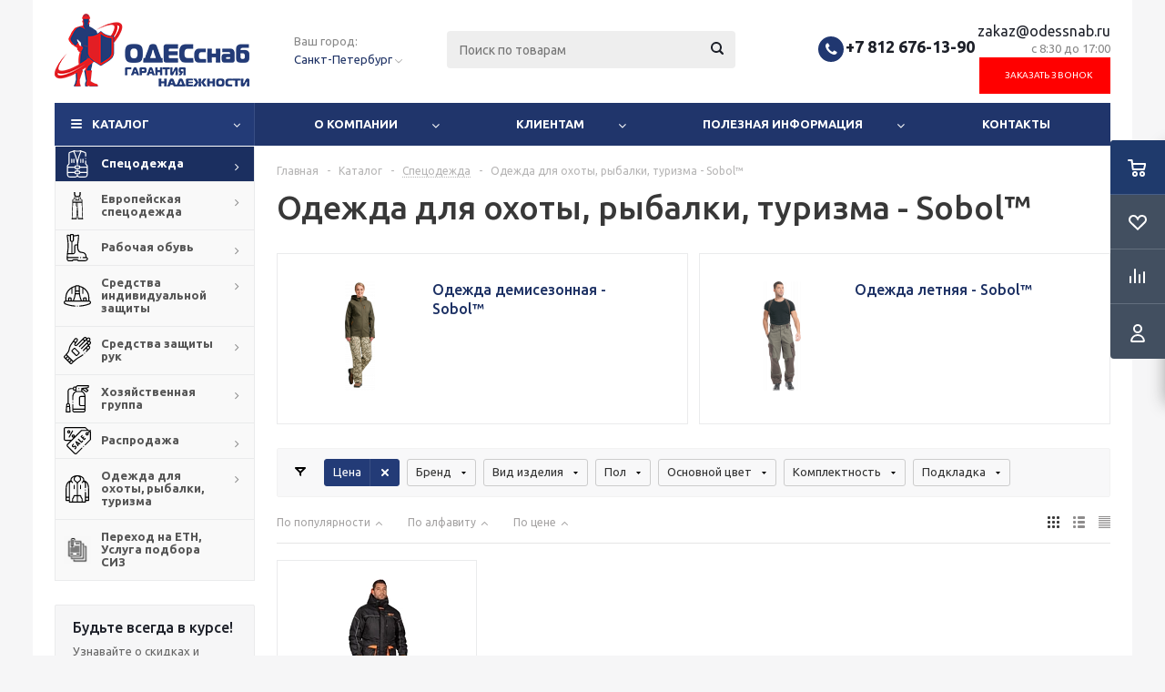

--- FILE ---
content_type: text/html; charset=UTF-8
request_url: https://odessnab.ru/catalog/spetsodezhda/odezhda_dlya_okhoty_rybalki_turizma_sobol/
body_size: 61783
content:
<!DOCTYPE html>
<html xmlns="http://www.w3.org/1999/xhtml" xml:lang="ru" lang="ru" >
<head><link rel="canonical" href="https://odessnab.ru/catalog/spetsodezhda/odezhda_dlya_okhoty_rybalki_turizma_sobol/"/>
	<title>Одежда для охоты, рыбалки, туризма - Sobol™ от производителя, оптом и в розницу, доставка по СПб и ЛО | ОДЕСснаб</title>
	<meta name="viewport" content="initial-scale=1.0, width=device-width" />
	<meta name="HandheldFriendly" content="true" />
	<meta name="yes" content="yes" />
	<meta name="apple-mobile-web-app-status-bar-style" content="black" />
	<meta name="SKYPE_TOOLBAR" content="SKYPE_TOOLBAR_PARSER_COMPATIBLE" />

		<meta name="viewport" content="initial-scale=1.0, width=device-width" />
	<meta name="HandheldFriendly" content="true" />
	<meta name="yes" content="yes" />
	<meta name="apple-mobile-web-app-status-bar-style" content="black" />
	<meta name="SKYPE_TOOLBAR" content="SKYPE_TOOLBAR_PARSER_COMPATIBLE" />

	<meta name="description" content="Одежда для охоты, рыбалки, туризма - Sobol™ в Санкт-Петербурге по низким ценам! Одежда для охоты, рыбалки, туризма - Sobol™: оптом и в розницу, большой выбор, гарантия качества, быстрая доставка! Звоните +7 (812) 676-13-90" />
<link href="/bitrix/js/intranet/intranet-common.css?166391866766709" type="text/css"  rel="stylesheet" />
<link href="/bitrix/js/ui/design-tokens/dist/ui.design-tokens.css?173644111426358" type="text/css"  rel="stylesheet" />
<link href="/bitrix/js/ui/fonts/opensans/ui.font.opensans.css?16639186342555" type="text/css"  rel="stylesheet" />
<link href="/bitrix/js/main/popup/dist/main.popup.bundle.css?173643764229852" type="text/css"  rel="stylesheet" />
<link href="/bitrix/templates/aspro_optimus/components/bitrix/catalog/main/style.css?161062911710151" type="text/css"  rel="stylesheet" />
<link href="/bitrix/templates/aspro_optimus/css/jquery.fancybox.css?16106291174353" type="text/css"  data-template-style="true"  rel="stylesheet" />
<link href="/bitrix/templates/aspro_optimus/css/styles.css?1680593539127781" type="text/css"  data-template-style="true"  rel="stylesheet" />
<link href="/bitrix/templates/aspro_optimus/css/animation/animation_ext.css?16106291174934" type="text/css"  data-template-style="true"  rel="stylesheet" />
<link href="/bitrix/templates/aspro_optimus/css/jquery.mCustomScrollbar.min.css?161062911742839" type="text/css"  data-template-style="true"  rel="stylesheet" />
<link href="/bitrix/templates/aspro_optimus/ajax/ajax.css?1610629117326" type="text/css"  data-template-style="true"  rel="stylesheet" />
<link href="/local/components/profitkit/geo/templates/.default/style.css?1612267078437" type="text/css"  data-template-style="true"  rel="stylesheet" />
<link href="/bitrix/templates/aspro_optimus/components/bitrix/menu/top_catalog/style.css?1614155114810" type="text/css"  data-template-style="true"  rel="stylesheet" />
<link href="/bitrix/templates/aspro_optimus/components/bitrix/menu/left_front_catalog/style.css?1613565736810" type="text/css"  data-template-style="true"  rel="stylesheet" />
<link href="/bitrix/panel/main/popup.css?167965306722696" type="text/css"  data-template-style="true"  rel="stylesheet" />
<link href="/bitrix/templates/aspro_optimus/styles.css?16503767583804" type="text/css"  data-template-style="true"  rel="stylesheet" />
<link href="/bitrix/templates/aspro_optimus/template_styles.css?1650376758388793" type="text/css"  data-template-style="true"  rel="stylesheet" />
<link href="/bitrix/templates/aspro_optimus/themes/custom_im/theme.css?170852278835520" type="text/css"  data-template-style="true"  rel="stylesheet" />
<link href="/bitrix/templates/aspro_optimus/bg_color/light/bgcolors.css?161062922152" type="text/css"  data-template-style="true"  rel="stylesheet" />
<link href="/bitrix/templates/aspro_optimus/css/media.css?1669378060139702" type="text/css"  data-template-style="true"  rel="stylesheet" />
<link href="/bitrix/templates/aspro_optimus/css/fonts/font-awesome/css/font-awesome.min.css?161062911729063" type="text/css"  data-template-style="true"  rel="stylesheet" />
<link href="/bitrix/templates/aspro_optimus/css/print.css?16106291177290" type="text/css"  data-template-style="true"  rel="stylesheet" />
<link href="/bitrix/templates/aspro_optimus/css/custom.css?168932723017838" type="text/css"  data-template-style="true"  rel="stylesheet" />
<script>if(!window.BX)window.BX={};if(!window.BX.message)window.BX.message=function(mess){if(typeof mess==='object'){for(let i in mess) {BX.message[i]=mess[i];} return true;}};</script>
<script>(window.BX||top.BX).message({"JS_CORE_LOADING":"Загрузка...","JS_CORE_NO_DATA":"- Нет данных -","JS_CORE_WINDOW_CLOSE":"Закрыть","JS_CORE_WINDOW_EXPAND":"Развернуть","JS_CORE_WINDOW_NARROW":"Свернуть в окно","JS_CORE_WINDOW_SAVE":"Сохранить","JS_CORE_WINDOW_CANCEL":"Отменить","JS_CORE_WINDOW_CONTINUE":"Продолжить","JS_CORE_H":"ч","JS_CORE_M":"м","JS_CORE_S":"с","JSADM_AI_HIDE_EXTRA":"Скрыть лишние","JSADM_AI_ALL_NOTIF":"Показать все","JSADM_AUTH_REQ":"Требуется авторизация!","JS_CORE_WINDOW_AUTH":"Войти","JS_CORE_IMAGE_FULL":"Полный размер"});</script>

<script src="/bitrix/js/main/core/core.js?1736437575498062"></script>

<script>BX.Runtime.registerExtension({"name":"main.core","namespace":"BX","loaded":true});</script>
<script>BX.setJSList(["\/bitrix\/js\/main\/core\/core_ajax.js","\/bitrix\/js\/main\/core\/core_promise.js","\/bitrix\/js\/main\/polyfill\/promise\/js\/promise.js","\/bitrix\/js\/main\/loadext\/loadext.js","\/bitrix\/js\/main\/loadext\/extension.js","\/bitrix\/js\/main\/polyfill\/promise\/js\/promise.js","\/bitrix\/js\/main\/polyfill\/find\/js\/find.js","\/bitrix\/js\/main\/polyfill\/includes\/js\/includes.js","\/bitrix\/js\/main\/polyfill\/matches\/js\/matches.js","\/bitrix\/js\/ui\/polyfill\/closest\/js\/closest.js","\/bitrix\/js\/main\/polyfill\/fill\/main.polyfill.fill.js","\/bitrix\/js\/main\/polyfill\/find\/js\/find.js","\/bitrix\/js\/main\/polyfill\/matches\/js\/matches.js","\/bitrix\/js\/main\/polyfill\/core\/dist\/polyfill.bundle.js","\/bitrix\/js\/main\/core\/core.js","\/bitrix\/js\/main\/polyfill\/intersectionobserver\/js\/intersectionobserver.js","\/bitrix\/js\/main\/lazyload\/dist\/lazyload.bundle.js","\/bitrix\/js\/main\/polyfill\/core\/dist\/polyfill.bundle.js","\/bitrix\/js\/main\/parambag\/dist\/parambag.bundle.js"]);
</script>
<script>BX.Runtime.registerExtension({"name":"pull.protobuf","namespace":"BX","loaded":true});</script>
<script>BX.Runtime.registerExtension({"name":"rest.client","namespace":"window","loaded":true});</script>
<script>(window.BX||top.BX).message({"pull_server_enabled":"Y","pull_config_timestamp":0,"pull_guest_mode":"N","pull_guest_user_id":0});(window.BX||top.BX).message({"PULL_OLD_REVISION":"Для продолжения корректной работы с сайтом необходимо перезагрузить страницу."});</script>
<script>BX.Runtime.registerExtension({"name":"pull.client","namespace":"BX","loaded":true});</script>
<script>BX.Runtime.registerExtension({"name":"pull","namespace":"window","loaded":true});</script>
<script>BX.Runtime.registerExtension({"name":"jquery","namespace":"window","loaded":true});</script>
<script>BX.Runtime.registerExtension({"name":"ls","namespace":"window","loaded":true});</script>
<script>BX.Runtime.registerExtension({"name":"intranet.design-tokens.bitrix24","namespace":"window","loaded":true});</script>
<script>BX.Runtime.registerExtension({"name":"ui.design-tokens","namespace":"window","loaded":true});</script>
<script>BX.Runtime.registerExtension({"name":"main.pageobject","namespace":"window","loaded":true});</script>
<script>(window.BX||top.BX).message({"JS_CORE_LOADING":"Загрузка...","JS_CORE_NO_DATA":"- Нет данных -","JS_CORE_WINDOW_CLOSE":"Закрыть","JS_CORE_WINDOW_EXPAND":"Развернуть","JS_CORE_WINDOW_NARROW":"Свернуть в окно","JS_CORE_WINDOW_SAVE":"Сохранить","JS_CORE_WINDOW_CANCEL":"Отменить","JS_CORE_WINDOW_CONTINUE":"Продолжить","JS_CORE_H":"ч","JS_CORE_M":"м","JS_CORE_S":"с","JSADM_AI_HIDE_EXTRA":"Скрыть лишние","JSADM_AI_ALL_NOTIF":"Показать все","JSADM_AUTH_REQ":"Требуется авторизация!","JS_CORE_WINDOW_AUTH":"Войти","JS_CORE_IMAGE_FULL":"Полный размер"});</script>
<script>BX.Runtime.registerExtension({"name":"window","namespace":"window","loaded":true});</script>
<script>BX.Runtime.registerExtension({"name":"ui.fonts.opensans","namespace":"window","loaded":true});</script>
<script>BX.Runtime.registerExtension({"name":"main.popup","namespace":"BX.Main","loaded":true});</script>
<script>BX.Runtime.registerExtension({"name":"popup","namespace":"window","loaded":true});</script>
<script type="extension/settings" data-extension="currency.currency-core">{"region":"ru"}</script>
<script>BX.Runtime.registerExtension({"name":"currency.currency-core","namespace":"BX.Currency","loaded":true});</script>
<script>BX.Runtime.registerExtension({"name":"currency","namespace":"window","loaded":true});</script>
<script>(window.BX||top.BX).message({"LANGUAGE_ID":"ru","FORMAT_DATE":"DD.MM.YYYY","FORMAT_DATETIME":"DD.MM.YYYY HH:MI:SS","COOKIE_PREFIX":"BITRIX_SM","SERVER_TZ_OFFSET":"10800","UTF_MODE":"Y","SITE_ID":"im","SITE_DIR":"\/","USER_ID":"","SERVER_TIME":1769437106,"USER_TZ_OFFSET":0,"USER_TZ_AUTO":"Y","bitrix_sessid":"c3bba3845de120ae9812d1170340b9c1"});</script>


<script src="/bitrix/js/pull/protobuf/protobuf.js?1609568326274055"></script>
<script src="/bitrix/js/pull/protobuf/model.js?160956832670928"></script>
<script src="/bitrix/js/rest/client/rest.client.js?160956832917414"></script>
<script src="/bitrix/js/pull/client/pull.client.js?173644096883600"></script>
<script src="/bitrix/js/main/jquery/jquery-1.12.4.min.js?165840766394840"></script>
<script src="/bitrix/js/main/core/core_ls.js?17364376424201"></script>
<script src="/bitrix/js/main/ajax.js?160956827735509"></script>
<script src="/bitrix/js/main/pageobject/pageobject.js?1609568277864"></script>
<script src="/bitrix/js/main/core/core_window.js?170922299798766"></script>
<script src="/bitrix/js/main/popup/dist/main.popup.bundle.js?1736437642117175"></script>
<script src="/bitrix/js/currency/currency-core/dist/currency-core.bundle.js?17364409028800"></script>
<script src="/bitrix/js/currency/core_currency.js?17364409021181"></script>
<script type='text/javascript' data-skip-moving='true'>window['asproRecaptcha'] = {params: {'recaptchaColor':'','recaptchaLogoShow':'','recaptchaSize':'','recaptchaBadge':'','recaptchaLang':'ru'},key: '6LfjXZweAAAAAKYt-vXBQvmrVQRnZQaKnGg7vtHe',ver: '3'};</script>
<script type='text/javascript' data-skip-moving='true'>!function(c,t,e,n,p){function a(e){var a=t.getElementById(e);if(a&&!(a.className.indexOf("g-recaptcha")<0)&&c.grecaptcha)if("3"==c[p].ver)a.innerHTML='<textarea class="g-recaptcha-response" style="display:none;resize:0;" name="g-recaptcha-response"></textarea>',grecaptcha.ready(function(){grecaptcha.execute(c[p].key,{action:"maxscore"}).then(function(e){a.innerHTML='<textarea class="g-recaptcha-response" style="display:none;resize:0;" name="g-recaptcha-response">'+e+"</textarea>"})});else{if(a.children.length)return;var r=grecaptcha.render(e,{sitekey:c[p].key+"",theme:c[p].params.recaptchaColor+"",size:c[p].params.recaptchaSize+"",callback:"onCaptchaVerify"+c[p].params.recaptchaSize,badge:c[p].params.recaptchaBadge});$(a).attr("data-widgetid",r)}}c.onLoadRenderRecaptcha=function(){for(var e in c[n].args)c[n].args.hasOwnProperty(e)&&a(c[n].args[e][0]);c[n]=function(e){a(e)}},c[n]=c[n]||function(){var e,a,r;c[n].args=c[n].args||[],c[n].args.push(arguments),a="recaptchaApiLoader",(e=t).getElementById(a)||((r=e.createElement("script")).id=a,r.src="//www.google.com/recaptcha/api.js?hl="+c[p].params.recaptchaLang+"&onload=onLoadRenderRecaptcha&render="+("3"==c[p].ver?c[p].key:"explicit"),e.head.appendChild(r))}}(window,document,0,"renderRecaptchaById","asproRecaptcha");</script>
<script type='text/javascript' data-skip-moving='true'>!function(){function i(a){for(var e=a;e;)if("form"===(e=e.parentNode).nodeName.toLowerCase())return e;return null}function s(a){var e=[],t=null,n=!1;void 0!==a&&(n=null!==a),t=n?a.getElementsByTagName("input"):document.getElementsByName("captcha_word");for(var r=0;r<t.length;r++)"captcha_word"===t[r].name&&e.push(t[r]);return e}function l(a){for(var e=[],t=a.getElementsByTagName("img"),n=0;n<t.length;n++)!/\/bitrix\/tools\/captcha.php\?(captcha_code|captcha_sid)=[^>]*?/i.test(t[n].src)&&"captcha"!==t[n].id||e.push(t[n]);return e}function h(a){var e="recaptcha-dynamic-"+(new Date).getTime();if(null!==document.getElementById(e)){for(var t=null;t=Math.floor(65535*Math.random()),null!==document.getElementById(e+t););e+=t}var n=document.createElement("div");n.id=e,n.className="g-recaptcha",n.attributes["data-sitekey"]=window.asproRecaptcha.key,a.parentNode&&(a.parentNode.className+=" recaptcha_text",a.parentNode.replaceChild(n,a)),renderRecaptchaById(e)}function a(){for(var a,e,t,n,r=function(){var a=s(null);if(0===a.length)return[];for(var e=[],t=0;t<a.length;t++){var n=i(a[t]);null!==n&&e.push(n)}return e}(),c=0;c<r.length;c++){var o=r[c],p=s(o);if(0!==p.length){var d=l(o);if(0!==d.length){for(a=0;a<p.length;a++)h(p[a]);for(a=0;a<d.length;a++)t=d[a],void 0,n="[data-uri]",t.attributes.src=n,t.style.display="none","src"in t&&(t.parentNode&&(t.parentNode.className+=" recaptcha_tmp_img"),t.src=n);e=o,"function"==typeof $&&$(e).find(".captcha-row label > span").length&&$(e).find(".captcha-row label > span").html(BX.message("RECAPTCHA_TEXT")+' <span class="star">*</span>')}}}}document.addEventListener?document.addEventListener("DOMNodeInserted",function(){try{return function(){if("undefined"!=typeof renderRecaptchaById)for(var a=document.getElementsByClassName("g-recaptcha"),e=0;e<a.length;e++){var t=a[e];if(0===t.innerHTML.length){var n=t.id;if("string"==typeof n&&0!==n.length){if("function"==typeof $){var r=$(t).closest(".captcha-row");r.length&&("3"==window.asproRecaptcha.ver?r.hide():(r.addClass(window.asproRecaptcha.params.recaptchaSize+" logo_captcha_"+window.asproRecaptcha.params.recaptchaLogoShow+" "+window.asproRecaptcha.params.recaptchaBadge),r.find(".captcha_image").addClass("recaptcha_tmp_img"),r.find(".captcha_input").addClass("recaptcha_text"),"invisible"!==window.asproRecaptcha.params.recaptchaSize&&(r.find("input.recaptcha").length||$('<input type="text" class="recaptcha" value="" />').appendTo(r))))}renderRecaptchaById(n)}}}}(),window.renderRecaptchaById&&window.asproRecaptcha&&window.asproRecaptcha.key?(a(),!0):(console.error("Bad captcha keys or module error"),!0)}catch(a){return console.error(a),!0}},!1):console.warn("Your browser does not support dynamic ReCaptcha replacement")}();</script>
<script>if (Intl && Intl.DateTimeFormat) document.cookie="BITRIX_SM_TZ="+Intl.DateTimeFormat().resolvedOptions().timeZone+"; path=/; expires=Fri, 01 Jan 2027 00:00:00 +0300";</script>
<script>
					(function () {
						"use strict";

						var counter = function ()
						{
							var cookie = (function (name) {
								var parts = ("; " + document.cookie).split("; " + name + "=");
								if (parts.length == 2) {
									try {return JSON.parse(decodeURIComponent(parts.pop().split(";").shift()));}
									catch (e) {}
								}
							})("BITRIX_CONVERSION_CONTEXT_im");

							if (cookie && cookie.EXPIRE >= BX.message("SERVER_TIME"))
								return;

							var request = new XMLHttpRequest();
							request.open("POST", "/bitrix/tools/conversion/ajax_counter.php", true);
							request.setRequestHeader("Content-type", "application/x-www-form-urlencoded");
							request.send(
								"SITE_ID="+encodeURIComponent("im")+
								"&sessid="+encodeURIComponent(BX.bitrix_sessid())+
								"&HTTP_REFERER="+encodeURIComponent(document.referrer)
							);
						};

						if (window.frameRequestStart === true)
							BX.addCustomEvent("onFrameDataReceived", counter);
						else
							BX.ready(counter);
					})();
				</script>
<script>BX.message({'PHONE':'Телефон','SOCIAL':'Социальные сети','DESCRIPTION':'Описание магазина','ITEMS':'Товары','LOGO':'Логотип','REGISTER_INCLUDE_AREA':'Текст о регистрации','AUTH_INCLUDE_AREA':'Текст об авторизации','FRONT_IMG':'Изображение компании','EMPTY_CART':'пуста','CATALOG_VIEW_MORE':'... Показать все','CATALOG_VIEW_LESS':'... Свернуть','JS_REQUIRED':'Заполните это поле!','JS_FORMAT':'Неверный формат!','JS_FILE_EXT':'Недопустимое расширение файла!','JS_PASSWORD_COPY':'Пароли не совпадают!','JS_PASSWORD_LENGTH':'Минимум 6 символов!','JS_ERROR':'Неверно заполнено поле!','JS_FILE_SIZE':'Максимальный размер 5мб!','JS_FILE_BUTTON_NAME':'Выберите файл','JS_FILE_DEFAULT':'Файл не найден','JS_DATE':'Некорректная дата!','JS_RECAPTCHA_ERROR':'Пройдите проверку','JS_REQUIRED_LICENSES':'Согласитесь с условиями!','FANCY_CLOSE':'Закрыть','FANCY_NEXT':'Следующий','FANCY_PREV':'Предыдущий','TOP_AUTH_REGISTER':'Регистрация','CALLBACK':'Заказать звонок','UNTIL_AKC':'До конца акции','TITLE_QUANTITY_BLOCK':'Остаток','TITLE_QUANTITY':'штук','TOTAL_SUMM_ITEM':'Общая стоимость ','RECAPTCHA_TEXT':'Подтвердите, что вы не робот','SUBSCRIBE_SUCCESS':'Вы успешно подписались','COUNTDOWN_SEC':'сек.','COUNTDOWN_MIN':'мин.','COUNTDOWN_HOUR':'час.','COUNTDOWN_DAY0':'дней','COUNTDOWN_DAY1':'день','COUNTDOWN_DAY2':'дня','COUNTDOWN_WEAK0':'Недель','COUNTDOWN_WEAK1':'Неделя','COUNTDOWN_WEAK2':'Недели','COUNTDOWN_MONTH0':'Месяцев','COUNTDOWN_MONTH1':'Месяц','COUNTDOWN_MONTH2':'Месяца','COUNTDOWN_YEAR0':'Лет','COUNTDOWN_YEAR1':'Год','COUNTDOWN_YEAR2':'Года','CATALOG_PARTIAL_BASKET_PROPERTIES_ERROR':'Заполнены не все свойства у добавляемого товара','CATALOG_EMPTY_BASKET_PROPERTIES_ERROR':'Выберите свойства товара, добавляемые в корзину в параметрах компонента','CATALOG_ELEMENT_NOT_FOUND':'Элемент не найден','ERROR_ADD2BASKET':'Ошибка добавления товара в корзину','CATALOG_SUCCESSFUL_ADD_TO_BASKET':'Успешное добавление товара в корзину','ERROR_BASKET_TITLE':'Ошибка корзины','ERROR_BASKET_PROP_TITLE':'Выберите свойства, добавляемые в корзину','ERROR_BASKET_BUTTON':'Выбрать','BASKET_TOP':'Корзина в шапке','ERROR_ADD_DELAY_ITEM':'Ошибка отложенной корзины','VIEWED_TITLE':'Ранее вы смотрели','VIEWED_BEFORE':'Ранее вы смотрели','BEST_TITLE':'Лучшие предложения','CT_BST_SEARCH_BUTTON':'Поиск','CT_BST_SEARCH2_BUTTON':'Найти','BASKET_PRINT_BUTTON':'Распечатать','BASKET_CLEAR_ALL_BUTTON':'Очистить','BASKET_QUICK_ORDER_BUTTON':'Оформить заказ','BASKET_CONTINUE_BUTTON':'Продолжить покупки','BASKET_ORDER_BUTTON':'Оформить заказ','SHARE_BUTTON':'Поделиться','BASKET_CHANGE_TITLE':'Ваш заказ','BASKET_CHANGE_LINK':'Изменить','FROM':'от','TITLE_BLOCK_VIEWED_NAME':'Ранее вы смотрели','T_BASKET':'Корзина заказа','FILTER_EXPAND_VALUES':'Показать все','FILTER_HIDE_VALUES':'Свернуть','FULL_ORDER':'Полный заказ','ITEM_ECONOMY':'Экономия','JS_FORMAT_ORDER':'имеет неверный формат','FIXED_HEADER_MENU_BTN':'Меню'})</script>
<script>window.lazySizesConfig = window.lazySizesConfig || {};lazySizesConfig.loadMode = 2;lazySizesConfig.expand = 100;lazySizesConfig.expFactor = 1;lazySizesConfig.hFac = 0.1;window.lazySizesConfig.lazyClass = "lazy";</script>
<link rel="shortcut icon" href="/favicon.ico" type="image/x-icon" />
<link rel="apple-touch-icon" sizes="180x180" href="/upload/aspro.optimus/40f/favicon.ico" />
<script>$(document).ready(function(){$('body').append("<span class='bg_image_site' style='background-image:url(/upload/iblock/185/фон1111111111111111.jpg);'></span>");})</script>
<meta property="og:title" content="Одежда для охоты, рыбалки, туризма - Sobol™ от производителя, оптом и в розницу, доставка по СПб и ЛО | ОДЕСснаб" />
<meta property="og:type" content="website" />
<meta property="og:image" content="https://odessnab.ru:443/upload/aspro.optimus/11f/logo1.png" />
<link rel="image_src" href="https://odessnab.ru:443/upload/aspro.optimus/11f/logo1.png"  />
<meta property="og:url" content="https://odessnab.ru:443/catalog/spetsodezhda/odezhda_dlya_okhoty_rybalki_turizma_sobol/" />
<meta property="og:description" content="Одежда для охоты, рыбалки, туризма - Sobol™ в Санкт-Петербурге по низким ценам! Одежда для охоты, рыбалки, туризма - Sobol™: оптом и в розницу, большой выбор, гарантия качества, быстрая доставка! Звоните +7 (812) 676-13-90" />



<script src="/bitrix/templates/aspro_optimus/js/lazysizes.min.js?16106291177057"></script>
<script src="/bitrix/templates/aspro_optimus/js/ls.unveilhooks.min.js?16106291171467"></script>
<script src="/bitrix/templates/aspro_optimus/js/jquery.actual.min.js?16106291171251"></script>
<script src="/bitrix/templates/aspro_optimus/js/jqModal.js?16584070493384"></script>
<script src="/bitrix/templates/aspro_optimus/js/jquery.fancybox.js?165840722347784"></script>
<script src="/bitrix/templates/aspro_optimus/js/jquery.history.js?161062911721571"></script>
<script src="/bitrix/templates/aspro_optimus/js/jquery.flexslider.js?161062911755515"></script>
<script src="/bitrix/templates/aspro_optimus/js/jquery.validate.min.js?161062911722257"></script>
<script src="/bitrix/templates/aspro_optimus/js/jquery.inputmask.bundle.min.js?161062911770933"></script>
<script src="/bitrix/templates/aspro_optimus/js/jquery.easing.1.3.js?16106291178095"></script>
<script src="/bitrix/templates/aspro_optimus/js/equalize.min.js?1610629117588"></script>
<script src="/bitrix/templates/aspro_optimus/js/jquery.alphanumeric.js?16106291171972"></script>
<script src="/bitrix/templates/aspro_optimus/js/jquery.cookie.js?16106291173066"></script>
<script src="/bitrix/templates/aspro_optimus/js/jquery.plugin.min.js?16106291173181"></script>
<script src="/bitrix/templates/aspro_optimus/js/jquery.countdown.min.js?161062911713137"></script>
<script src="/bitrix/templates/aspro_optimus/js/jquery.countdown-ru.js?16106291171400"></script>
<script src="/bitrix/templates/aspro_optimus/js/jquery.ikSelect.js?161062911732030"></script>
<script src="/bitrix/templates/aspro_optimus/js/sly.js?161062911759910"></script>
<script src="/bitrix/templates/aspro_optimus/js/equalize_ext.js?16106291172846"></script>
<script src="/bitrix/templates/aspro_optimus/js/jquery.mousewheel-3.0.6.min.js?16106291171393"></script>
<script src="/bitrix/templates/aspro_optimus/js/jquery.mCustomScrollbar.min.js?161062911739873"></script>
<script src="/bitrix/templates/aspro_optimus/js/jquery.dotdotdot.js?16106291175908"></script>
<script src="/bitrix/templates/aspro_optimus/js/velocity.js?161062911744791"></script>
<script src="/bitrix/templates/aspro_optimus/js/velocity.ui.js?161062911713257"></script>
<script src="/bitrix/templates/aspro_optimus/js/main.js?1693839154176770"></script>
<script src="/local/components/profitkit/geo/templates/.default/script.js?15760681924"></script>
<script src="/bitrix/components/bitrix/search.title/script.js?16095683389847"></script>
<script src="/bitrix/templates/aspro_optimus/components/bitrix/search.title/catalog/script.js?16106291171200"></script>
<script src="/bitrix/templates/aspro_optimus/js/custom.js?16584068122773"></script>
<script src="/bitrix/templates/aspro_optimus/components/bitrix/catalog.smart.filter/main_compact/script.js?161062911734447"></script>
<script src="/bitrix/templates/aspro_optimus/components/bitrix/catalog.section/catalog_block/script.js?161062911761938"></script>
<script>var _ba = _ba || []; _ba.push(["aid", "85939caba972a757e502ab86033ad18c"]); _ba.push(["host", "odessnab.ru"]); (function() {var ba = document.createElement("script"); ba.type = "text/javascript"; ba.async = true;ba.src = (document.location.protocol == "https:" ? "https://" : "http://") + "bitrix.info/ba.js";var s = document.getElementsByTagName("script")[0];s.parentNode.insertBefore(ba, s);})();</script>



	<link rel="test_can" href="/catalog/spetsodezhda/odezhda_dlya_okhoty_rybalki_turizma_sobol/"/><link rel="test_can2" href="/catalog/spetsodezhda/odezhda_dlya_okhoty_rybalki_turizma_sobol/"/><link rel="test_3" href="/catalog/spetsodezhda/odezhda_dlya_okhoty_rybalki_turizma_sobol/"/>
	        
						
			    	<!--[if gte IE 9]><style type="text/css">.basket_button, .button30, .icon {filter: none;}</style><![endif]-->
    
<meta name="yandex-verification" content="95b55f4caa912ff0" />
<link href='https://fonts.googleapis.com/css?family=Ubuntu:400,500,700,400italic&subset=latin,cyrillic' rel='stylesheet' type='text/css'>
	<style>
		button.button, input.button, .button, #header ul.menu.full.opened li:not(.search_row):hover, #header ul.menu.full > li.search_row #search-submit-button:hover, table.title-search-result td.title-search-all a .icon, .flex-direction-nav li:hover, .flex-direction-nav li:first-child:hover, .top_slider_wrapp .flex-direction-nav li:hover, .like_icons .wish_item.added, .like_icons .compare_item.added, .light .stores .all_map, .block_wr.dark, .popup .close:hover, .h_color_colored .header_wrap #header, .registraion-page .top p:after, .has_menu.m_color_colored #header .catalog_menu, .module-cart .remove-cell a:hover, .cart_shell .remove-cell a:hover, .bx_item_set_hor .bx_item_set_hor_item a.remove, .bx_filter .bx_filter_popup_result, .bx_filter .bx_filter_parameters_box_title:before, .bx_filter_vertical input[type="checkbox"] + label:before, .filter input[type="checkbox"] + label:before, .filter input[type="radio"] + label:before, .bx_filter label.pal:hover .bx_filter_param_btn, .bx_filter .bx_filter_param_label.active .bx_filter_param_btn, .bx_filter_vertical input[type="checkbox"]:checked + label.sku, .left_block .internal_sections_list li.cur, .left_block .internal_sections_list li:hover, .left_block .internal_sections_list .title .inner_block:hover:before, .left_block .internal_sections_list .child_wrapp .child li.depth3 a.menu_item.cur:before, .left_block .internal_sections_list .child_wrapp .child li.depth3 a.menu_item:hover:before, .left_block .internal_sections_list .child_wrapp ul.child li.cur:after, .left_block .internal_sections_list .child_wrapp ul.child li:hover:after, body #content .props_list tr td > span:before, body #content .props_list tr td > .txt:before, .module-pagination .nums .cur, .more_text_ajax:before, .captcha_reload:before, .sku_props .bx_item_detail_size ul li.active, .bx_size_scroller_container .bx_size ul li.bx_active, .bx_catalog_item_scu .bx_item_detail_scu ul li.active span:not(.cnt_item), .ik_select_list .ik_select_list_inner ul li.ik_select_active, .bx_filter_select_popup ul li label.selected, .filter_opener.opened, .no_goods .no_products:before, .wr_scrollbar .scrollbar .handle, .remove:hover, a i.arrow, .popup-window-close-icon.popup-window-titlebar-close-icon:hover, .bx_kit_item .bx_kit_item_add, .catalog_detail .offers_table td.opener:hover .opener_icon, .opener_icon:hover, .char_name .hint .icon:hover, .char_name .hint.active .icon, .location-block-wrapper .bx-sls .bx-ui-sls-clear:before, h4:hover .opener_icon, .bg_block:before, #order_form_div input[type="submit"], .module-order-history .item_name:hover .icon, .module-order-history .item_name:hover .icon, .faq.list .item .q:hover .opener_icon, .jobs_wrapp .item .name tr:hover .opener_icon {
			color: #FFF;
			background: #ff0000;
		}

		.blog-main-col {
			min-height: 240px;
		}

		.mt-45 {
			margin-top: 45px;
		}

		a.scroll-to-top {
			bottom: 15vh;
		}

		.callback_btn {
			background: #ff0000;
			color: #FFF;
			text-align: center;
			padding: 10px;
			padding-left: 20px;
			padding-right: 20px;
			font-size: 13px;
		}

		.o-kompanii-block {
			text-align: center;
			padding: 20px;
			margin: 30px 8px;
			background-color: #F5F5F5;
			border: 1px solid #B9B7B7;
			border-radius: 5px;
			width: 25%;
		}

		.o-kompanii-container {
			display: flex;
   			width: 85%;
		}

		.o-kompanii-block img {
			height:60px;
		}

		.o-kompanii-container-main {
			border-top: 1px solid #eaebec;
			margin: 0 auto;
		}

		.certificate-container {
			display: flex;
   			width: 100%;
			margin-bottom: 70px;
		}

		.certificate-block {
			width: 25%;
		}

		@media (max-width: 768px) {
			.o-kompanii-container, .certificate-container {
				flex-wrap: wrap;
				margin: 0 auto;
			}
			.o-kompanii-block, .certificate-block {
				width: 100%;
			}
		}
	</style>

</head>
	<body class='' id="main">
		<div id="panel"></div>
						<!--'start_frame_cache_basketitems-component-block'-->	<div id="ajax_basket"></div>
<!--'end_frame_cache_basketitems-component-block'-->					<script type="text/javascript">
			BX.message({'MIN_ORDER_PRICE_TEXT':'<b>Минимальная сумма заказа #PRICE#<\/b><br/>Пожалуйста, добавьте еще товаров в корзину'});

			var arOptimusOptions = ({
				"SITE_DIR" : "/",
				"SITE_ID" : "im",
				"FORM" : ({
					"ASK_FORM_ID" : "ASK",
					"SERVICES_FORM_ID" : "SERVICES",
					"FEEDBACK_FORM_ID" : "FEEDBACK",
					"CALLBACK_FORM_ID" : "CALLBACK",
					"RESUME_FORM_ID" : "RESUME",
					"TOORDER_FORM_ID" : "TOORDER",
					"CHEAPER_FORM_ID" : "CHEAPER",
				}),
				"PAGES" : ({
					"FRONT_PAGE" : "",
					"BASKET_PAGE" : "",
					"ORDER_PAGE" : "",
					"PERSONAL_PAGE" : "",
					"CATALOG_PAGE" : "1",
					"CATALOG_PAGE_URL" : "/catalog/",
				}),
				"PRICES" : ({
					"MIN_PRICE" : "1000",
				}),
				"THEME" : ({
					"THEME_SWITCHER" : "n",
					"COLOR_THEME" : "custom",
					"CUSTOM_COLOR_THEME" : "233b77",
					"LOGO_IMAGE" : "/upload/aspro.optimus/11f/logo1.png",
					"FAVICON_IMAGE" : "/favicon.ico",
					"APPLE_TOUCH_ICON_IMAGE" : "/upload/aspro.optimus/40f/favicon.ico",
					"BANNER_WIDTH" : "",
					"BANNER_ANIMATIONTYPE" : "SLIDE_HORIZONTAL",
					"BANNER_SLIDESSHOWSPEED" : "5000",
					"BANNER_ANIMATIONSPEED" : "600",
					"HEAD" : ({
						"VALUE" : "",
						"MENU" : "",
						"MENU_COLOR" : "",
						"HEAD_COLOR" : "",
					}),
					"BASKET" : "fly",
					"STORES" : "",
					"STORES_SOURCE" : "iblock",
					"TYPE_SKU" : "type_1",
					"TYPE_VIEW_FILTER" : "compact",
					"MOBILE_CATALOG_BLOCK_COMPACT" : "n",
					"SHOW_BASKET_ONADDTOCART" : "Y",
					"SHOW_BASKET_PRINT" : "Y",
					"SHOW_ONECLICKBUY_ON_BASKET_PAGE" : "Y",
					"PHONE_MASK" : "+7 (999) 999-99-99",
					"VALIDATE_PHONE_MASK" : "^[+][7] [(][0-9]{3}[)] [0-9]{3}[-][0-9]{2}[-][0-9]{2}$",
					"SCROLLTOTOP_TYPE" : "ROUND_COLOR",
					"SCROLLTOTOP_POSITION" : "PADDING",
					"MENU_POSITION" : "line",
					"MENU_TYPE_VIEW" : "hover",
					"SHOW_LICENCE" : "N",
					"LICENCE_CHECKED" : "N",
					"DISCOUNT_PRICE" : "",
					"DETAIL_PICTURE_MODE" : "POPUP",
					"SHOW_TOTAL_SUMM" : "N",
					"CHANGE_TITLE_ITEM" : "N",
					"ONE_CLICK_BUY_CAPTCHA" :"N",
					"EMPTY_PRICE_TEXT" : "",
					'LOGIN_EQUAL_EMAIL': 'Y',
				}),
				"COUNTERS":({
					"YANDEX_COUNTER" : "0",
					"YANDEX_ECOMERCE" : "N",
					"USE_YA_COUNTER" : "N",
					"YA_COUNTER_ID" : "",
					"USE_FORMS_GOALS" : "COMMON",
					"USE_BASKET_GOALS" : "Y",
					"USE_1CLICK_GOALS" : "Y",
					"USE_FASTORDER_GOALS" : "Y",
					"USE_FULLORDER_GOALS" : "Y",
					"USE_DEBUG_GOALS" : "N",
					"GOOGLE_COUNTER" : "671",
					"GOOGLE_ECOMERCE" : "N",
					"TYPE":{
						"ONE_CLICK":"Покупка в 1 клик",
						"QUICK_ORDER":"Быстрый заказ",
					},
					"GOOGLE_EVENTS":{
						"ADD2BASKET": "addToCart",
						"REMOVE_BASKET": "removeFromCart",
						"CHECKOUT_ORDER": "checkout",
						"PURCHASE": "gtm.dom",
					}
				}),
				"JS_ITEM_CLICK":({
					"precision" : 6,
					"precisionFactor" : Math.pow(10,6)
				})
			});

			$(document).ready(function(){
				$.extend( $.validator.messages, {
					required: BX.message('JS_REQUIRED'),
					email: BX.message('JS_FORMAT'),
					equalTo: BX.message('JS_PASSWORD_COPY'),
					minlength: BX.message('JS_PASSWORD_LENGTH'),
					remote: BX.message('JS_ERROR')
				});

				$.validator.addMethod(
					'regexp', function( value, element, regexp ){
						var re = new RegExp( regexp );
						return this.optional( element ) || re.test( value );
					},
					BX.message('JS_FORMAT')
				);

				$.validator.addMethod(
					'filesize', function( value, element, param ){
						return this.optional( element ) || ( element.files[0].size <= param )
					},
					BX.message('JS_FILE_SIZE')
				);

				$.validator.addMethod(
					'date', function( value, element, param ) {
						var status = false;
						if(!value || value.length <= 0){
							status = false;
						}
						else{
							// html5 date allways yyyy-mm-dd
							var re = new RegExp('^([0-9]{4})(.)([0-9]{2})(.)([0-9]{2})$');
							var matches = re.exec(value);
							if(matches){
								var composedDate = new Date(matches[1], (matches[3] - 1), matches[5]);
								status = ((composedDate.getMonth() == (matches[3] - 1)) && (composedDate.getDate() == matches[5]) && (composedDate.getFullYear() == matches[1]));
							}
							else{
								// firefox
								var re = new RegExp('^([0-9]{2})(.)([0-9]{2})(.)([0-9]{4})$');
								var matches = re.exec(value);
								if(matches){
									var composedDate = new Date(matches[5], (matches[3] - 1), matches[1]);
									status = ((composedDate.getMonth() == (matches[3] - 1)) && (composedDate.getDate() == matches[1]) && (composedDate.getFullYear() == matches[5]));
								}
							}
						}
						return status;
					}, BX.message('JS_DATE')
				);

				$.validator.addMethod(
					'extension', function(value, element, param){
						param = typeof param === 'string' ? param.replace(/,/g, '|') : 'png|jpe?g|gif';
						return this.optional(element) || value.match(new RegExp('.(' + param + ')$', 'i'));
					}, BX.message('JS_FILE_EXT')
				);

				$.validator.addMethod(
					'captcha', function( value, element, params ){
						return $.validator.methods.remote.call(this, value, element,{
							url: arOptimusOptions['SITE_DIR'] + 'ajax/check-captcha.php',
							type: 'post',
							data:{
								captcha_word: value,
								captcha_sid: function(){
									return $(element).closest('form').find('input[name="captcha_sid"]').val();
								}
							}
						});
					},
					BX.message('JS_ERROR')
				);

				$.validator.addMethod(
					'recaptcha', function(value, element, param){
						var id = $(element).closest('form').find('.g-recaptcha').attr('data-widgetid');
						if(typeof id !== 'undefined'){
							return grecaptcha.getResponse(id) != '';
						}
						else{
							return true;
						}
					}, BX.message('JS_RECAPTCHA_ERROR')
				);

				$.validator.addClassRules({
					'phone':{
						regexp: arOptimusOptions['THEME']['VALIDATE_PHONE_MASK']
					},
					'confirm_password':{
						equalTo: 'input[name="REGISTER\[PASSWORD\]"]',
						minlength: 6
					},
					'password':{
						minlength: 6
					},
					'inputfile':{
						extension: arOptimusOptions['THEME']['VALIDATE_FILE_EXT'],
						filesize: 5000000
					},
					'captcha':{
						captcha: ''
					},
					'recaptcha':{
						recaptcha: ''
					}
				});

				if(arOptimusOptions['THEME']['PHONE_MASK']){
					$('input.phone').inputmask('mask', {'mask': arOptimusOptions['THEME']['PHONE_MASK']});
				}

				jqmEd('feedback', arOptimusOptions['FORM']['FEEDBACK_FORM_ID']);
				jqmEd('ask', arOptimusOptions['FORM']['ASK_FORM_ID'], '.ask_btn');
				jqmEd('services', arOptimusOptions['FORM']['SERVICES_FORM_ID'], '.services_btn','','.services_btn');
				if($('.resume_send').length){
					$('.resume_send').live('click', function(e){
						$("body").append("<span class='resume_send_wr' style='display:none;'></span>");
						jqmEd('resume', arOptimusOptions['FORM']['RESUME_FORM_ID'], '.resume_send_wr','', this);
						$("body .resume_send_wr").click();
						$("body .resume_send_wr").remove();
					})
				}
				jqmEd('callback', arOptimusOptions['FORM']['CALLBACK_FORM_ID'], '.callback_btn');
				//jqmEd('cheaper', arOptimusOptions['FORM']['CHEAPER_FORM_ID'], '.cheaper');

			});
			</script>
									<div class="wrapper catalog_page basket_fly colored banner_auto">

			<div class="header_wrap ">

								<header id="header">
                   					<div class="wrapper_inner">
                        						<table class="middle-h-row">
							<tr>
								<td class="logo_wrapp">
									<div class="logo nofill_n">
										<a href="/"><img src="/upload/aspro.optimus/11f/logo1.png" alt="ОДЕСснаб - спецодежда" title="ОДЕСснаб - спецодежда" data-src="" /></a>										</div>
								</td>
								<td class="text_wrapp city-select">
                                    <span class="city-select__heading">Ваш город:</span>
                                    <div class="mobile_menu_info mobile_menu_city">
                                        <a data-toggle="pkModal" data-target="#changecityModal" data-ajax="/ajax/changeCity.php">
            Санкт-Петербург
        <i>
        <svg width="8" height="5" viewBox="0 0 8 5" fill="none" xmlns="http://www.w3.org/2000/svg">
            <path d="M3.99984 3.22909L0.84591 0.142067C0.652382 -0.0473555 0.338674 -0.0473555 0.145146 0.142067C-0.048382 0.331489 -0.048382 0.638541 0.145146 0.827963L3.64946 4.25793C3.84299 4.44736 4.1567 4.44736 4.35023 4.25793L7.85479 0.827963C7.95168 0.733131 8 0.609195 8 0.485015C8 0.360836 7.95168 0.236899 7.85479 0.142067C7.66126 -0.0473555 7.34755 -0.0473555 7.15403 0.142067L3.99984 3.22909Z" fill="#B3B3B3"/>
        </svg>
    </i>
</a>

                                    </div>
                                    								</td>
                                <td class="fixed-header-cell">
                                    <button class="fixed-catalog-trigger" type="button">Меню</button>
                                </td>
								<td  class="center_block">
									<div class="search">
											<div id="title-search" class="stitle_form">
		<form action="/catalog/search.php">
			<div class="form-control1 bg">
				<input id="title-searchs-input" type="text" name="q" value="" size="40" class="text small_block" maxlength="100" autocomplete="off" placeholder="Поиск по товарам" />
				<input name="s" type="submit" value="Поиск" class="button icon" />
				<span class="close-block inline-search-hide">
					<i class="svg inline close-icons svg-inline-svg-close" aria-hidden="true" ><svg xmlns="http://www.w3.org/2000/svg" width="16" height="16" viewBox="0 0 16 16"><defs><style>.cccls-1{fill:#222;fill-rule:evenodd;}</style></defs><path data-name="Rounded Rectangle 114 copy 3" class="cccls-1" d="M334.411,138l6.3,6.3a1,1,0,0,1,0,1.414,0.992,0.992,0,0,1-1.408,0l-6.3-6.306-6.3,6.306a1,1,0,0,1-1.409-1.414l6.3-6.3-6.293-6.3a1,1,0,0,1,1.409-1.414l6.3,6.3,6.3-6.3A1,1,0,0,1,340.7,131.7Z" transform="translate(-325 -130)"/></svg>
</i>					
				</span>
			</div>
		</form>
	</div>


<div class="search-overlay"></div>


<script type="text/javascript">

/* 
Явно вбил главную в AJAX_PAGE, потому что когда находишься уже на странице с поиском,
то из-за кириллицы происходит ajax запрос с 301 статусом.
Так CUtil::JSEscape(rawurlencode(POST_FORM_ACTION_URI)) не помогало
*/
var jsControl = new JCTitleSearch({
	//'WAIT_IMAGE': '/bitrix/themes/.default/images/wait.gif',
	//'AJAX_PAGE' : '/catalog/spetsodezhda/odezhda_dlya_okhoty_rybalki_turizma_sobol/',
	'AJAX_PAGE' : '/',
	'CONTAINER_ID': 'title-search',
	'INPUT_ID': 'title-searchs-input',
	'MIN_QUERY_LEN': 2
});
$("#title-searchs-input").focus(function() { $(this).parents("form").find("button[type='submit']").addClass("hover"); });
$("#title-searchs-input").blur(function() { $(this).parents("form").find("button[type='submit']").removeClass("hover"); });
</script>
									</div>
								</td>
								<td class="basket_wrapp">
																			<div class="header-cart fly" id="basket_line">
											<div class="basket_fly">
	<div class="opener">
					<div title="Корзина пуста" data-type="AnDelCanBuy" class="basket_count small clicked empty">
				<a href="/basket/"></a>
				<div class="wraps_icon_block basket">
					<div class="count empty_items">
						<span>
							<span class="items">
								<span>0</span>
							</span>
						</span>
					</div>
				</div>
			</div>
			<div title="Список отложенных товаров пуст" data-type="DelDelCanBuy" class="wish_count small clicked empty">
				<a href="/basket/"></a>
				<div class="wraps_icon_block delay">
					<div class="count empty_items">
						<span>
							<span class="items">
								<span>0</span>
							</span>
						</span>
					</div>
				</div>
			</div>
				<div title="Сравнение товаров" class="compare_count small">
			<a href="/catalog/compare.php"></a>
			<div id="compare_fly" class="wraps_icon_block compare">
				<div class="count empty_items">
					<span>
						<span class="items">
							<span>0</span>
						</span>
					</span>
				</div>
			</div>
		</div>
		<div title="Вход\регистрация" class="user_block small">
			<a href="/auth/"></a>
			<div class="wraps_icon_block no_img user_reg"></div>
		</div>
	</div>
	<div class="basket_sort">
		<span class="basket_title">Корзина заказа</span>
	</div>
</div>
<!--'start_frame_cache_header-cart'-->						<script type="text/javascript">
				arBasketAsproCounters = {'READY':{'COUNT':'0','TITLE':'','HREF':'/basket/'},'DELAY':{'COUNT':'0','TITLE':'','HREF':'/basket/'},'COMPARE':{'COUNT':'0','TITLE':'Сравнение товаров','HREF':'/catalog/compare.php'},'PERSONAL':{'ID':'0','SRC':'','TITLE':'Вход\\регистрация','HREF':'/auth/'},'DEFAULT':true};
				SetActualBasketFlyCounters();

				$(document).on('click', "#basket_line .basket_fly .opener > div.clicked", function(){
					function onOpenFlyBasket(_this){
						$("#basket_line .basket_fly .tabs li").removeClass("cur");
						$("#basket_line .basket_fly .tabs_content li").removeClass("cur");
						$("#basket_line .basket_fly .remove_all_basket").removeClass("cur");
						if(!$(_this).is(".wish_count.empty")){
							$("#basket_line .basket_fly .tabs_content li[item-section="+$(_this).data("type")+"]").addClass("cur");
							$("#basket_line .basket_fly .tabs li:eq("+$(_this).index()+")").addClass("cur");
							$("#basket_line .basket_fly .remove_all_basket."+$(_this).data("type")).addClass("cur");
						}
						else{
							$("#basket_line .basket_fly .tabs li").first().addClass("cur").siblings().removeClass("cur");
							$("#basket_line .basket_fly .tabs_content li").first().addClass("cur").siblings().removeClass("cur");
							$("#basket_line .basket_fly .remove_all_basket").first().addClass("cur");
						}
						$("#basket_line .basket_fly .opener > div.clicked").removeClass('small');
					}

					if(window.matchMedia('(min-width: 769px)').matches){
						var _this = this;
						if(parseInt($("#basket_line .basket_fly").css("right")) < 0){
							$("#basket_line .basket_fly").stop().animate({"right": "0"}, 333, function(){
								if($(_this).closest('.basket_fly.loaded').length){
									onOpenFlyBasket(_this);
								}
								else{
									$.ajax({
										url: arOptimusOptions['SITE_DIR'] + 'ajax/basket_fly.php',
										type: 'post',
										success: function(html){
											$('#basket_line .basket_fly').addClass('loaded').html(html);
											onOpenFlyBasket(_this);
										}
									});
								}
							});
						}
						else if($(this).is(".wish_count:not(.empty)") && !$("#basket_line .basket_fly .basket_sort ul.tabs li.cur").is("[item-section=DelDelCanBuy]")){
							$("#basket_line .basket_fly .tabs li").removeClass("cur");
							$("#basket_line .basket_fly .tabs_content li").removeClass("cur");
							$("#basket_line .basket_fly .remove_all_basket").removeClass("cur");
							$("#basket_line .basket_fly .tabs_content li[item-section="+$(this).data("type")+"]").addClass("cur");
							$("#basket_line  .basket_fly .tabs li:eq("+$(this).index()+")").first().addClass("cur");
							$("#basket_line .basket_fly .remove_all_basket."+$(this).data("type")).first().addClass("cur");
						}
						else if($(this).is(".basket_count") && $("#basket_line .basket_fly .basket_sort ul.tabs li.cur").length && !$("#basket_line .basket_fly .basket_sort ul.tabs li.cur").is("[item-section=AnDelCanBuy]")){
							$("#basket_line .basket_fly .tabs li").removeClass("cur");
							$("#basket_line .basket_fly .tabs_content li").removeClass("cur");
							$("#basket_line .basket_fly .remove_all_basket").removeClass("cur");
							$("#basket_line  .basket_fly .tabs_content li:eq("+$(this).index()+")").addClass("cur");
							$("#basket_line  .basket_fly .tabs li:eq("+$(this).index()+")").first().addClass("cur");
							$("#basket_line .basket_fly .remove_all_basket."+$(this).data("type")).first().addClass("cur");
						}
						else{
							$("#basket_line .basket_fly").stop().animate({"right": -$("#basket_line .basket_fly").outerWidth()}, 150);
							$("#basket_line .basket_fly .opener > div.clicked").addClass('small');
						}
					}
				});
			</script>
			<!--'end_frame_cache_header-cart'-->										</div>
										<div class="middle_phone">
											<div class="phones">
												<span class="phone_wrap">
													<span class="phone">
														<!-- <span class="icons fa fa-phone"></span> -->
														<span class="phone_text">
															
<div style="position: relative;">
    <span class="icons fa fa-phone callback_btn" style="left: -35px; top: 14px; cursor:pointer; padding: 3px;"></span>    <a href="tel:+7812676-13-90" rel="nofollow">+7 812 676-13-90</a>
</div>
<div>
    <a href="mailto:zakaz@odessnab.ru" class="txt email">zakaz@odessnab.ru</a> 
    
            <!-- <div class="store_property"> -->
            <!-- <div class="title">Режим работы</div> -->
            <div class="value">
                с 8:30 до 17:00            </div>
        <!-- </div> -->
    </div>
 <br>														</span>
													</span>
													<span class="order_wrap_btn">
														<span class="callback_btn">Заказать звонок</span>
													</span>
												</span>
											</div>
										</div>
																		<div class="clearfix"></div>
								</td>
							</tr>
						</table>
                        <div class="fixed-catalog">
                            <div class="wrapper_inner wrapper_inner_fixed_menu">
<!--                                <div class="catalog_menu_ext">-->
<!--                                    --><!--                                </div>-->
<!--                                <div class="inc_menu">-->
<!--                                    -->                                    		<ul class="menu top menu_top_block_fixed menu_top_block catalogfirst visible_on_ready">
					<li class="current catalog has-child">
				<a class="icons_fa parent" href="/catalog/" >Каталог</a>
									<ul class="dropdown">
													<li class="has-child  current ">
								<a class="icons_fa parent" href=""></a>
																	<ul class="dropdown">
																					<li class="menu_item1 ">
												<a href=""><span class="text"></span></a>
											</li>
																					<li class="menu_item1 ">
												<a href=""><span class="text"></span></a>
											</li>
																					<li class="menu_item1 ">
												<a href=""><span class="text"></span></a>
											</li>
																					<li class="menu_item1 ">
												<a href=""><span class="text"></span></a>
											</li>
																					<li class="menu_item1 ">
												<a href=""><span class="text"></span></a>
											</li>
																					<li class="menu_item1 ">
												<a href=""><span class="text"></span></a>
											</li>
																					<li class="menu_item1 ">
												<a href=""><span class="text"></span></a>
											</li>
																					<li class="menu_item1 ">
												<a href=""><span class="text"></span></a>
											</li>
																					<li class="menu_item1  current ">
												<a href=""><span class="text"></span></a>
											</li>
																					<li class="menu_item1 ">
												<a href=""><span class="text"></span></a>
											</li>
																			</ul>
															</li>
													<li class="has-child ">
								<a class="icons_fa parent" href=""></a>
																	<ul class="dropdown">
																					<li class="menu_item1 ">
												<a href=""><span class="text"></span></a>
											</li>
																					<li class="menu_item1 ">
												<a href=""><span class="text"></span></a>
											</li>
																					<li class="menu_item1 ">
												<a href=""><span class="text"></span></a>
											</li>
																					<li class="menu_item1 ">
												<a href=""><span class="text"></span></a>
											</li>
																					<li class="menu_item1 ">
												<a href=""><span class="text"></span></a>
											</li>
																			</ul>
															</li>
													<li class="has-child ">
								<a class="icons_fa parent" href=""></a>
																	<ul class="dropdown">
																					<li class="menu_item1 ">
												<a href=""><span class="text"></span></a>
											</li>
																					<li class="menu_item1 ">
												<a href=""><span class="text"></span></a>
											</li>
																					<li class="menu_item1 ">
												<a href=""><span class="text"></span></a>
											</li>
																					<li class="menu_item1 ">
												<a href=""><span class="text"></span></a>
											</li>
																					<li class="menu_item1 ">
												<a href=""><span class="text"></span></a>
											</li>
																					<li class="menu_item1 ">
												<a href=""><span class="text"></span></a>
											</li>
																					<li class="menu_item1 ">
												<a href=""><span class="text"></span></a>
											</li>
																			</ul>
															</li>
													<li class="has-child ">
								<a class="icons_fa parent" href=""></a>
																	<ul class="dropdown">
																					<li class="menu_item1 ">
												<a href=""><span class="text"></span></a>
											</li>
																					<li class="menu_item1 ">
												<a href=""><span class="text"></span></a>
											</li>
																					<li class="menu_item1 ">
												<a href=""><span class="text"></span></a>
											</li>
																					<li class="menu_item1 ">
												<a href=""><span class="text"></span></a>
											</li>
																					<li class="menu_item1 ">
												<a href=""><span class="text"></span></a>
											</li>
																					<li class="menu_item1 ">
												<a href=""><span class="text"></span></a>
											</li>
																					<li class="menu_item1 ">
												<a href=""><span class="text"></span></a>
											</li>
																					<li class="menu_item1 ">
												<a href=""><span class="text"></span></a>
											</li>
																					<li class="menu_item1 ">
												<a href=""><span class="text"></span></a>
											</li>
																			</ul>
															</li>
													<li class="has-child ">
								<a class="icons_fa parent" href=""></a>
																	<ul class="dropdown">
																					<li class="menu_item1 ">
												<a href=""><span class="text"></span></a>
											</li>
																					<li class="menu_item1 ">
												<a href=""><span class="text"></span></a>
											</li>
																					<li class="menu_item1 ">
												<a href=""><span class="text"></span></a>
											</li>
																					<li class="menu_item1 ">
												<a href=""><span class="text"></span></a>
											</li>
																					<li class="menu_item1 ">
												<a href=""><span class="text"></span></a>
											</li>
																					<li class="menu_item1 ">
												<a href=""><span class="text"></span></a>
											</li>
																					<li class="menu_item1 ">
												<a href=""><span class="text"></span></a>
											</li>
																					<li class="menu_item1 ">
												<a href=""><span class="text"></span></a>
											</li>
																					<li class="menu_item1 ">
												<a href=""><span class="text"></span></a>
											</li>
																					<li class="menu_item1 ">
												<a href=""><span class="text"></span></a>
											</li>
																					<li class="menu_item1 ">
												<a href=""><span class="text"></span></a>
											</li>
																					<li class="menu_item1 ">
												<a href=""><span class="text"></span></a>
											</li>
																					<li class="menu_item1 ">
												<a href=""><span class="text"></span></a>
											</li>
																					<li class="menu_item1 ">
												<a href=""><span class="text"></span></a>
											</li>
																					<li class="menu_item1 ">
												<a href=""><span class="text"></span></a>
											</li>
																			</ul>
															</li>
													<li class="has-child ">
								<a class="icons_fa parent" href=""></a>
																	<ul class="dropdown">
																					<li class="menu_item1 ">
												<a href=""><span class="text"></span></a>
											</li>
																					<li class="menu_item1 ">
												<a href=""><span class="text"></span></a>
											</li>
																					<li class="menu_item1 ">
												<a href=""><span class="text"></span></a>
											</li>
																					<li class="menu_item1 ">
												<a href=""><span class="text"></span></a>
											</li>
																					<li class="menu_item1 ">
												<a href=""><span class="text"></span></a>
											</li>
																					<li class="menu_item1 ">
												<a href=""><span class="text"></span></a>
											</li>
																					<li class="menu_item1 ">
												<a href=""><span class="text"></span></a>
											</li>
																					<li class="menu_item1 ">
												<a href=""><span class="text"></span></a>
											</li>
																					<li class="menu_item1 ">
												<a href=""><span class="text"></span></a>
											</li>
																					<li class="menu_item1 ">
												<a href=""><span class="text"></span></a>
											</li>
																					<li class="menu_item1 ">
												<a href=""><span class="text"></span></a>
											</li>
																			</ul>
															</li>
													<li class="has-child ">
								<a class="icons_fa parent" href=""></a>
																	<ul class="dropdown">
																					<li class="menu_item1 ">
												<a href=""><span class="text"></span></a>
											</li>
																					<li class="menu_item1 ">
												<a href=""><span class="text"></span></a>
											</li>
																					<li class="menu_item1 ">
												<a href=""><span class="text"></span></a>
											</li>
																					<li class="menu_item1 ">
												<a href=""><span class="text"></span></a>
											</li>
																			</ul>
															</li>
													<li class="has-child ">
								<a class="icons_fa parent" href=""></a>
																	<ul class="dropdown">
																					<li class="menu_item1 ">
												<a href=""><span class="text"></span></a>
											</li>
																					<li class="menu_item1 ">
												<a href=""><span class="text"></span></a>
											</li>
																			</ul>
															</li>
											</ul>
							</li>
					<li class="  ">
				<a class="" href="/company/pochemu-odessnab/" >О компании</a>
							</li>
					<li class="  ">
				<a class="" href="/klientam/individualnyy_poshiv_specodezhdy_na_zakaz/" >Клиентам</a>
							</li>
					<li class="  ">
				<a class="" href="/informatsiya/materialy_i_tekhnologii/" >Полезная информация</a>
							</li>
					<li class="  ">
				<a class="" href="/contacts/" >Контакты</a>
							</li>
			</ul>

<!--                                </div>-->
                            </div>
                        </div>
					</div>
					<div class="catalog_menu menu_colored">
						<div class="wrapper_inner">
							<div class="wrapper_middle_menu wrap_menu">
								<ul class="menu adaptive">
									<li class="menu_opener">	<div class="wrap_icon_search search_in_menu">
		<button class="top-btn inline-search-show ">
			<i class="svg inline  svg-inline-search-top" aria-hidden="true" ><svg width="15" height="15" viewBox="0 0 15 15" fill="none" xmlns="http://www.w3.org/2000/svg"><path fill-rule="evenodd" clip-rule="evenodd" d="M13.6989 13.6989C13.5966 13.802 13.475 13.8838 13.3409 13.9397C13.2069 13.9955 13.0631 14.0243 12.9179 14.0243C12.7727 14.0243 12.6289 13.9955 12.4949 13.9397C12.3608 13.8838 12.2392 13.802 12.1369 13.6989L9.4029 10.9649C8.16747 11.811 6.66059 12.1653 5.17756 11.9583C3.69452 11.7514 2.34223 10.998 1.38567 9.84599C0.42911 8.69394 -0.0627673 7.22621 0.00642194 5.7304C0.0756111 4.23459 0.700884 2.81853 1.75971 1.75971C2.81854 0.700881 4.23459 0.0756111 5.7304 0.00642192C7.2262 -0.0627673 8.69394 0.429112 9.84599 1.38567C10.998 2.34223 11.7514 3.69453 11.9583 5.17756C12.1653 6.66059 11.811 8.16746 10.9649 9.4029L13.6989 12.1369C13.802 12.2392 13.8838 12.3608 13.9397 12.4949C13.9955 12.6289 14.0243 12.7727 14.0243 12.9179C14.0243 13.0631 13.9955 13.2069 13.9397 13.3409C13.8838 13.475 13.802 13.5966 13.6989 13.6989ZM6.0159 2.0159C5.22477 2.0159 4.45141 2.25049 3.79362 2.69002C3.13582 3.12954 2.62313 3.75426 2.32038 4.48516C2.01763 5.21607 1.93842 6.02033 2.09276 6.79626C2.2471 7.57218 2.62806 8.28491 3.18747 8.84432C3.74688 9.40373 4.45961 9.7847 5.23553 9.93904C6.01146 10.0934 6.81572 10.0142 7.54663 9.71142C8.27753 9.40866 8.90225 8.89597 9.34178 8.23818C9.78131 7.58038 10.0159 6.80702 10.0159 6.0159C10.0159 4.95503 9.59447 3.93761 8.84433 3.18747C8.09418 2.43732 7.07676 2.0159 6.0159 2.0159Z" fill="white"/></svg></i>		</button>
	</div>
<div class="text">
										Меню								</div></li>
								</ul>
								<div class="catalog_menu_ext">
												
	<ul class="menu top menu_top_block catalogfirst ">
					<li class="catalog icons_fa has-child current">
				<a class="parent" href="/catalog/" >Каталог</a>
									<ul class="dropdown">
											<li  data-nlo="menu-catalog">						</li>
                        <li class="full m_line v_hover">
                            <a class="icons_fa parent menu-item-w-img" href="/perekhod-na-etn-usluga-podbora-siz/">
                                <span class="icon">
                                    <img data-lazyload class="lazy" src="[data-uri]" data-src="https://odessnab.ru/upload/3321179%20(1).png" alt="Переход на ЕТН, Услуга подбора СИЗ">
                                </span>
                                <span class="name">Переход на ЕТН, Услуга подбора СИЗ</span>
                                <div class="toggle_block"></div>
                            </a>
                        </li>

					</ul>
							</li>
			</ul>
								</div>
								<div class="inc_menu">
											<ul class="menu top menu_top_block catalogfirst visible_on_ready">
					<li class=" has-child">
				<a class="icons_fa parent" href="javascript:;" >О компании</a>
									<ul class="dropdown">
													<li class=" ">
								<a class="" href="/company/pochemu-odessnab/">Почему "Одесснаб"</a>
															</li>
													<li class=" ">
								<a class="" href="/company/o-kompanii/">О компании</a>
															</li>
													<li class=" ">
								<a class="" href="/company/jobs/">Карьера</a>
															</li>
													<li class=" ">
								<a class="" href="/company/news/">Новости</a>
															</li>
													<li class=" ">
								<a class="" href="/company/partnery/">Партнеры</a>
															</li>
													<li class=" ">
								<a class="" href="/company/nagrady-i-regalii/">Награды и регалии</a>
															</li>
											</ul>
							</li>
					<li class=" has-child">
				<a class="icons_fa parent" href="javascript:;" >Клиентам</a>
									<ul class="dropdown">
													<li class=" ">
								<a class="" href="/klientam/individualnyy_poshiv_specodezhdy_na_zakaz/">Спецпошив</a>
															</li>
													<li class=" ">
								<a class="" href="/klientam/uslugi/">Нанесение логотипа</a>
															</li>
													<li class=" ">
								<a class="" href="/klientam/kak_kupit/">Как купить?</a>
															</li>
													<li class=" ">
								<a class="" href="/klientam/dostavka_i_oplata/">Доставка</a>
															</li>
													<li class=" ">
								<a class="" href="/price/Odessnab_price.xlsx">Скачать прайс-лист</a>
															</li>
													<li class=" ">
								<a class="" href="/upload/Catalog 2021.pdf">Скачать каталог в PDF</a>
															</li>
													<li class=" ">
								<a class="" href="/klientam/sistema_skidok/">Система скидок</a>
															</li>
													<li class=" ">
								<a class="" href="/perekhod-na-etn-usluga-podbora-siz/">Переход на ЕТН, Услуга подбора СИЗ</a>
															</li>
											</ul>
							</li>
					<li class=" has-child">
				<a class="icons_fa parent" href="javascript:;" >Полезная информация</a>
									<ul class="dropdown">
													<li class=" ">
								<a class="" href="/informatsiya/materialy_i_tekhnologii/">Материалы и технологии</a>
															</li>
													<li class=" ">
								<a class="" href="/informatsiya/uslovnye_oboznacheniya/">Условные обозначения</a>
															</li>
													<li class=" ">
								<a class="" href="/informatsiya/skhema_rayonirovaniya/">Схема районирования</a>
															</li>
													<li class=" ">
								<a class="" href="/informatsiya/tablitsa_razmerov/">Таблица размеров</a>
															</li>
													<li class=" ">
								<a class="" href="/informatsiya/vopros_otvet/">Частые вопросы</a>
															</li>
													<li class=" ">
								<a class="" href="/informatsiya/klassifikatsiya_siz/">Классификация СИЗ</a>
															</li>
													<li class=" ">
								<a class="" href="/informatsiya/spravochnik_pokupatelya/">Справочник покупателя</a>
															</li>
													<li class=" ">
								<a class="" href="/informatsiya/osnovnye_tr_ts_gost_i_tu/">Основные ТР ТС, ГОСТ и ТУ</a>
															</li>
													<li class=" ">
								<a class="" href="/informatsiya/kompensatsiya_sredstv_iz_fss/">Компенсация средств из ФСС</a>
															</li>
											</ul>
							</li>
					<li class="">
				<a class="" href="/contacts/" >Контакты</a>
							</li>
				<li class="more">
			<a href="javascript:;" rel="nofollow"></a>
			<ul class="dropdown"></ul>
		</li>
	</ul>
	<div class="mobile_menu_wrapper">
		<ul class="mobile_menu">
							<li class="icons_fa has-child current">
					<a class="dark_link parent" href="javascript:;" >Каталог</a>
											<div class="toggle_mobile_menu"></div>
						<ul class="dropdown">
															<li class="full  current ">
									<a class="icons_fa parent" href="/catalog/spetsodezhda/">Спецодежда</a>
								</li>
															<li class="full ">
									<a class="icons_fa parent" href="/catalog/evropeyskaya_spetsodezhda_1/">Европейская спецодежда</a>
								</li>
															<li class="full ">
									<a class="icons_fa parent" href="/catalog/rabochaya_obuv/">Рабочая обувь</a>
								</li>
															<li class="full ">
									<a class="icons_fa parent" href="/catalog/sredstva_individualnoy_zashchity/">Средства индивидуальной защиты</a>
								</li>
															<li class="full ">
									<a class="icons_fa parent" href="/catalog/sredstva_zashchity_ruk/">Средства защиты рук</a>
								</li>
															<li class="full ">
									<a class="icons_fa parent" href="/catalog/khozyaystvennaya_gruppa/">Хозяйственная группа</a>
								</li>
															<li class="full ">
									<a class="icons_fa parent" href="/catalog/rasprodazha/">Распродажа</a>
								</li>
															<li class="full ">
									<a class="icons_fa parent" href="/catalog/odezhda_dlya_okhoty_rybalki_turizma/">Одежда для охоты, рыбалки, туризма</a>
								</li>
													</ul>
									</li>
							<li class="icons_fa has-child">
					<a class="dark_link parent" href="javascript:;" >О компании</a>
											<div class="toggle_mobile_menu"></div>
						<ul class="dropdown">
															<li class="full ">
									<a class="icons_fa" href="/company/pochemu-odessnab/">Почему "Одесснаб"</a>
								</li>
															<li class="full ">
									<a class="icons_fa" href="/company/o-kompanii/">О компании</a>
								</li>
															<li class="full ">
									<a class="icons_fa" href="/company/jobs/">Карьера</a>
								</li>
															<li class="full ">
									<a class="icons_fa" href="/company/news/">Новости</a>
								</li>
															<li class="full ">
									<a class="icons_fa" href="/company/partnery/">Партнеры</a>
								</li>
															<li class="full ">
									<a class="icons_fa" href="/company/nagrady-i-regalii/">Награды и регалии</a>
								</li>
													</ul>
									</li>
							<li class="icons_fa has-child">
					<a class="dark_link parent" href="javascript:;" >Клиентам</a>
											<div class="toggle_mobile_menu"></div>
						<ul class="dropdown">
															<li class="full ">
									<a class="icons_fa" href="/klientam/individualnyy_poshiv_specodezhdy_na_zakaz/">Спецпошив</a>
								</li>
															<li class="full ">
									<a class="icons_fa" href="/klientam/uslugi/">Нанесение логотипа</a>
								</li>
															<li class="full ">
									<a class="icons_fa" href="/klientam/kak_kupit/">Как купить?</a>
								</li>
															<li class="full ">
									<a class="icons_fa" href="/klientam/dostavka_i_oplata/">Доставка</a>
								</li>
															<li class="full ">
									<a class="icons_fa" href="/price/Odessnab_price.xlsx">Скачать прайс-лист</a>
								</li>
															<li class="full ">
									<a class="icons_fa" href="/upload/Catalog 2021.pdf">Скачать каталог в PDF</a>
								</li>
															<li class="full ">
									<a class="icons_fa" href="/klientam/sistema_skidok/">Система скидок</a>
								</li>
															<li class="full ">
									<a class="icons_fa" href="/perekhod-na-etn-usluga-podbora-siz/">Переход на ЕТН, Услуга подбора СИЗ</a>
								</li>
													</ul>
									</li>
							<li class="icons_fa has-child">
					<a class="dark_link parent" href="javascript:;" >Полезная информация</a>
											<div class="toggle_mobile_menu"></div>
						<ul class="dropdown">
															<li class="full ">
									<a class="icons_fa" href="/informatsiya/materialy_i_tekhnologii/">Материалы и технологии</a>
								</li>
															<li class="full ">
									<a class="icons_fa" href="/informatsiya/uslovnye_oboznacheniya/">Условные обозначения</a>
								</li>
															<li class="full ">
									<a class="icons_fa" href="/informatsiya/skhema_rayonirovaniya/">Схема районирования</a>
								</li>
															<li class="full ">
									<a class="icons_fa" href="/informatsiya/tablitsa_razmerov/">Таблица размеров</a>
								</li>
															<li class="full ">
									<a class="icons_fa" href="/informatsiya/vopros_otvet/">Частые вопросы</a>
								</li>
															<li class="full ">
									<a class="icons_fa" href="/informatsiya/klassifikatsiya_siz/">Классификация СИЗ</a>
								</li>
															<li class="full ">
									<a class="icons_fa" href="/informatsiya/spravochnik_pokupatelya/">Справочник покупателя</a>
								</li>
															<li class="full ">
									<a class="icons_fa" href="/informatsiya/osnovnye_tr_ts_gost_i_tu/">Основные ТР ТС, ГОСТ и ТУ</a>
								</li>
															<li class="full ">
									<a class="icons_fa" href="/informatsiya/kompensatsiya_sredstv_iz_fss/">Компенсация средств из ФСС</a>
								</li>
													</ul>
									</li>
							<li class="icons_fa">
					<a class="dark_link" href="/contacts/" >Контакты</a>
									</li>
						<li class="search">
				<div class="search-input-div">
					<input class="search-input" type="text" autocomplete="off" maxlength="50" size="40" placeholder="Поиск" value="" name="q">
				</div>
				<div class="search-button-div">
					<button class="button btn-search btn-default" value="Найти" name="s" type="submit">Найти</button>
				</div>
			</li>
            <li class="city-select city-select--mobile">
                <span class="city-select__heading">Ваш город:</span>
                <div class="mobile_menu_info mobile_menu_city">
                    <a data-toggle="pkModal" data-target="#changecityModal" data-ajax="/ajax/changeCity.php">
            Санкт-Петербург
        <i>
        <svg width="8" height="5" viewBox="0 0 8 5" fill="none" xmlns="http://www.w3.org/2000/svg">
            <path d="M3.99984 3.22909L0.84591 0.142067C0.652382 -0.0473555 0.338674 -0.0473555 0.145146 0.142067C-0.048382 0.331489 -0.048382 0.638541 0.145146 0.827963L3.64946 4.25793C3.84299 4.44736 4.1567 4.44736 4.35023 4.25793L7.85479 0.827963C7.95168 0.733131 8 0.609195 8 0.485015C8 0.360836 7.95168 0.236899 7.85479 0.142067C7.66126 -0.0473555 7.34755 -0.0473555 7.15403 0.142067L3.99984 3.22909Z" fill="#B3B3B3"/>
        </svg>
    </i>
</a>

                </div>
            </li>
		</ul>
	</div>
								</div>
							</div>
						</div>
					</div>
				</header>
			</div>
			<div class="wraps" id="content">
				<div class="wrapper_inner  ">
																	<div class="left_block">
														<div class="menu_top_block catalog_block ">
		<ul class="menu dropdown">
							<li class="full has-child current opened m_line v_hover">
					<a class="icons_fa parent menu-item-w-img" href="/catalog/spetsodezhda/">
						                                                    <span class="icon">
                                <svg id="Capa_1" enable-background="new 0 0 512 512" height="512" viewBox="0 0 512 512" width="512" xmlns="http://www.w3.org/2000/svg"><g><path d="m428.143 261.96c-7.928-5.168-7.649-24.801-7.425-40.576.041-2.848.08-21.064.08-21.064 0-5.523-4.477-10-10-10s-10 4.477-10 10c0 0-.039 18.029-.078 20.78-.309 21.763-.659 46.43 16.501 57.615 12.497 8.148 13.785 10.235 13.785 22.323v7.178h-124.43v-6.951c0-9.578-7.794-17.371-17.375-17.371h-23.214v-36.354c10.511-72.835 27.251-131.611 55.933-196.399 1.295-2.933 7.714-17.326 9.218-20.916 16.901 3.759 34.431 8.865 52.242 15.238 15.308 5.472 17.418 10.275 17.418 14.65v50.373c0 5.523 4.477 10 10 10s10-4.477 10-10v-50.372c0-22.515-22.295-30.484-30.685-33.483-18.58-6.647-36.905-11.983-54.612-15.923-.403-2.093-1.274-4.176-2.903-6.061-6.396-7.395-17.07-4.383-26.489-1.724-16.79 4.745-33.894 4.909-49.975 4.67-.099-.001-.198-.001-.297 0-16.064.24-33.154.076-49.949-4.671-9.418-2.658-20.09-5.669-26.486 1.725-1.629 1.884-2.5 3.967-2.903 6.059-17.84 3.963-36.169 9.301-54.61 15.924-8.393 3-30.687 10.969-30.687 33.484 0 0 .04 158.422.08 161.27.224 15.776.503 35.409-7.426 40.577-16.872 11.001-22.862 18.558-22.862 39.077v133.318c0 27.513 2.771 48.516 16.292 61.588 18.894 18.266 53.5 17.096 122.45 14.765 6.496-.22 13.31-.45 20.455-.677 14.639-.46 27.47-7.237 35.796-17.615 8.332 10.379 21.17 17.155 35.816 17.615 7.148.227 13.962.457 20.458.677 20.633.697 38.188 1.291 53.169 1.291 35.082 0 56.041-3.256 69.281-16.056 13.522-13.072 16.292-34.075 16.292-61.588v-133.318c.003-20.519-5.987-28.076-22.86-39.078zm-121.568 73.209v-6.951h124.43v76.607h-124.43v-6.923c0-9.594-7.794-17.399-17.375-17.399h-23.214v-27.963h23.214c9.581-.001 17.375-7.793 17.375-17.371zm-81.15 93.977v-28.643h61.149v28.643zm-20-31.245v6.923h-124.43v-76.607h124.43v6.951c0 9.578 7.794 17.371 17.375 17.371h23.186v27.963h-23.186c-9.581 0-17.375 7.805-17.375 17.399zm81.15-65.362h-61.149v-28.643h61.149zm-86.123-310.369c19.333 5.464 38.03 5.681 55.534 5.424 17.511.258 36.229.04 55.558-5.423.507-.143.989-.277 1.447-.402-1.589 3.827-8.063 18.335-9.365 21.285-21.806 49.258-36.892 95.118-47.632 145.936-10.727-50.806-25.808-96.664-47.617-145.928-1.306-2.958-7.78-17.466-9.369-21.293.458.126.938.259 1.444.401zm-105.674 256.546c17.162-11.186 16.812-35.853 16.502-57.616-.04-2.751-.078-160.986-.078-160.986 0-4.376 2.11-9.178 17.433-14.655 17.674-6.348 35.201-11.453 52.227-15.235 1.504 3.59 7.924 17.985 9.223 20.926 28.686 64.8 45.418 123.576 55.901 196.389v36.355h-23.186c-9.581 0-17.375 7.792-17.375 17.371v6.951h-124.43v-7.178c0-12.089 1.288-14.175 13.783-22.322zm124.783 211.325c-7.162.227-13.991.458-20.5.678-61.308 2.072-95.078 3.215-107.873-9.156-7.24-6.999-10.193-20.676-10.193-47.208v-9.531h124.43v6.951c0 9.578 7.794 17.371 17.375 17.371h23.186v14.804c0 14.166-11.606 25.626-26.425 26.091zm201.251-8.477c-12.796 12.37-46.567 11.228-107.873 9.156-6.509-.22-13.338-.451-20.503-.678-14.832-.466-26.45-11.926-26.45-26.091v-14.804h23.214c9.581 0 17.375-7.792 17.375-17.371v-6.951h124.43v9.531c0 26.532-2.953 40.209-10.193 47.208z"/><path d="m349.969 169.251v60.011c0 5.523 4.477 10 10 10s10-4.477 10-10v-60.011c0-5.523-4.477-10-10-10s-10 4.477-10 10z"/><path d="m310.117 169.251v60.011c0 5.523 4.477 10 10 10s10-4.477 10-10v-60.011c0-5.523-4.477-10-10-10s-10 4.477-10 10z"/><path d="m190.55 239.263c5.523 0 10-4.477 10-10v-60.011c0-5.523-4.477-10-10-10s-10 4.477-10 10v60.011c-.001 5.523 4.477 10 10 10z"/><path d="m150.698 239.263c5.523 0 10-4.477 10-10v-60.011c0-5.523-4.477-10-10-10s-10 4.477-10 10v60.011c0 5.523 4.477 10 10 10z"/><path d="m410.798 145.389c-5.523 0-10 4.477-10 10v.057c0 5.523 4.477 9.972 10 9.972s10-4.506 10-10.029-4.477-10-10-10z"/></g></svg>                            </span>
                        						<span class="name">Спецодежда</span>
						<div class="toggle_block"></div>
					</a>
											<ul class="dropdown">
															<li class="has-childs  ">
																			<span class="image"><a href="/catalog/spetsodezhda/letnyaya_spetsodezhda/"><img data-lazyload class="lazy" src="[data-uri]" data-src="/upload/resize_cache/iblock/5b1/viznorruucx03a81pkw8jdzb7ap9i4ju/50_50_1/letnyaya_spetsodezhda.png" alt="Летняя спецодежда" /></a></span>
																		<a class="section dark_link 535" href="/catalog/spetsodezhda/letnyaya_spetsodezhda/"><span>Летняя спецодежда</span></a>

                                    
                                                                            <ul class="dropdown">
                                            <li class="menu_item ">
                                                <a class="parent1 section1" href="/catalog/spetsodezhda/letnyaya_spetsodezhda/bryuki-letnie/"><span>Брюки летние</span></a>
                                            </li>
                                            <li class="menu_item ">
                                                <a class="parent1 section1" href="/catalog/spetsodezhda/letnyaya_spetsodezhda/kostyum-letnij/"><span>Костюм летний</span></a>
                                            </li>
                                            <li class="menu_item ">
                                                <a class="parent1 section1" href="/catalog/spetsodezhda/letnyaya_spetsodezhda/kombinezony-letnie/"><span>Комбинезоны летние</span></a>
                                            </li>
                                            <li class="menu_item ">
                                                <a class="parent1 section1" href="/catalog/spetsodezhda/letnyaya_spetsodezhda/kurtka-letnyaya/"><span>Куртка летняя</span></a>
                                            </li>
                                            <li class="menu_item ">
                                                <a class="parent1 section1" href="/catalog/spetsodezhda/letnyaya_spetsodezhda/specodezhda-halat/"><span>Спецодежда халат</span></a>
                                            </li>
                                            <li class="menu_item ">
                                                <a class="parent1 section1" href="/catalog/spetsodezhda/letnyaya_spetsodezhda/specodezhda-letnyaya-muzhskaya/"><span>Спецодежда летняя мужская</span></a>
                                            </li>
                                            <li class="menu_item ">
                                                <a class="parent1 section1" href="/catalog/spetsodezhda/letnyaya_spetsodezhda/specodezhda-letnyaya-zhenskaya/"><span>Спецодежда летняя женская</span></a>
                                            </li>
                                        </ul>
                                    
                                    
                                    
                                    
                                    
                                                                    
																			<ul class="dropdown">
																							<li class="menu_item ">
													<a class="parent1 section1" href="/catalog/spetsodezhda/letnyaya_spetsodezhda/letnyaya_spetsodezhda_brodeks/"><span>Летняя спецодежда Brodeks</span></a>
												</li>
																					</ul>
																		<div class="clearfix"></div>
								</li>
															<li class="has-childs  ">
																			<span class="image"><a href="/catalog/spetsodezhda/zimnyaya_spetsodezhda/"><img data-lazyload class="lazy" src="[data-uri]" data-src="/upload/resize_cache/iblock/18d/im7y6mt7oy9g6ercrk1nazk70vt0hmk4/50_50_1/zimnyaya_spetsodezhda.png" alt="Зимняя спецодежда" /></a></span>
																		<a class="section dark_link 534" href="/catalog/spetsodezhda/zimnyaya_spetsodezhda/"><span>Зимняя спецодежда</span></a>

                                                                            <ul class="dropdown">
                                            <li class="menu_item ">
                                                <a class="parent1 section1" href="/catalog/spetsodezhda/zimnyaya_spetsodezhda/bryuki/"><span>Зимние брюки</span></a>
                                            </li>
                                            <li class="menu_item ">
                                                <a class="parent1 section1" href="/catalog/spetsodezhda/zimnyaya_spetsodezhda/kostyum/"><span>Зимний костюм</span></a>
                                            </li>
                                            <li class="menu_item ">
                                                <a class="parent1 section1" href="/catalog/spetsodezhda/zimnyaya_spetsodezhda/kurtka/"><span>Зимняя куртка</span></a>
                                            </li>
                                            <li class="menu_item ">
                                                <a class="parent1 section1" href="/catalog/spetsodezhda/zimnyaya_spetsodezhda/zimnij-kombinezon/"><span>Зимний комбинезон</span></a>
                                            </li>
                                            <li class="menu_item ">
                                                <a class="parent1 section1" href="/catalog/spetsodezhda/zimnyaya_spetsodezhda/specodezhda-zimnyaya-muzhskaya/"><span>Спецодежда зимняя мужская</span></a>
                                            </li>
                                            <li class="menu_item ">
                                                <a class="parent1 section1" href="/catalog/spetsodezhda/zimnyaya_spetsodezhda/specodezhda-zimnyaya-zhenskaya/"><span>Спецодежда зимняя женская</span></a>
                                            </li>
                                        </ul>
                                    
                                    
                                    
                                    
                                    
                                    
                                                                    
																			<ul class="dropdown">
																							<li class="menu_item ">
													<a class="parent1 section1" href="/catalog/spetsodezhda/zimnyaya_spetsodezhda/zimnyaya_spetsodezhda_brodeks/"><span>Зимняя спецодежда Brodeks</span></a>
												</li>
																					</ul>
																		<div class="clearfix"></div>
								</li>
															<li class="  ">
																			<span class="image"><a href="/catalog/spetsodezhda/odezhda_khassp/"><img data-lazyload class="lazy" src="[data-uri]" data-src="/upload/resize_cache/iblock/e84/ns344o2nks73133qdmbg6p9xglcze0c8/50_50_1/odezhda_i_siz_dlya_pishchevoy_promyshlennosti_khassp.jpg" alt="Одежда ХАССП" /></a></span>
																		<a class="section dark_link 343" href="/catalog/spetsodezhda/odezhda_khassp/"><span>Одежда ХАССП</span></a>

                                    
                                    
                                    
                                    
                                                                            <ul class="dropdown">
                                            <li class="menu_item ">
                                                <a class="parent1 section1" href="/catalog/spetsodezhda/odezhda_khassp/bryukibryuki/"><span>Брюки ХАССП</span></a>
                                            </li>
                                            <li class="menu_item ">
                                                <a class="parent1 section1" href="/catalog/spetsodezhda/odezhda_khassp/kostyum/"><span>Костюм ХАССП</span></a>
                                            </li>
                                            <li class="menu_item ">
                                                <a class="parent1 section1" href="/catalog/spetsodezhda/odezhda_khassp/kurtka/"><span>Куртка ХАССП</span></a>
                                            </li>
                                            <li class="menu_item ">
                                                <a class="parent1 section1" href="/catalog/spetsodezhda/odezhda_khassp/halat/"><span>Халат ХАССП</span></a>
                                            </li>
                                        </ul>
                                    
                                    
                                                                    
																		<div class="clearfix"></div>
								</li>
															<li class="  ">
																			<span class="image"><a href="/catalog/spetsodezhda/odezhda_dlya_sfery_uslug/"><img data-lazyload class="lazy" src="[data-uri]" data-src="/upload/resize_cache/iblock/715/tadb0eluo3haf2128wsi1orjb2y4phln/50_50_1/odezhda_dlya_sfery_uslug.png" alt="Одежда для сферы услуг" /></a></span>
																		<a class="section dark_link 544" href="/catalog/spetsodezhda/odezhda_dlya_sfery_uslug/"><span>Одежда для сферы услуг</span></a>

                                    
                                    
                                    
                                    
                                    
                                                                            <ul class="dropdown">
                                            <li class="menu_item ">
                                                <a class="parent1 section1" href="/catalog/spetsodezhda/odezhda_dlya_sfery_uslug/komplekt/"><span>Комплект для сферы услуг</span></a>
                                            </li>
                                            <li class="menu_item ">
                                                <a class="parent1 section1" href="/catalog/spetsodezhda/odezhda_dlya_sfery_uslug/kostyum/"><span>Костюм для сферы услуг</span></a>
                                            </li>
                                            <li class="menu_item ">
                                                <a class="parent1 section1" href="/catalog/spetsodezhda/odezhda_dlya_sfery_uslug/fartuk/"><span>Фартук для сферы услуг</span></a>
                                            </li>
                                            <li class="menu_item ">
                                                <a class="parent1 section1" href="/catalog/spetsodezhda/odezhda_dlya_sfery_uslug/halat/"><span>Халат для сферы услуг</span></a>
                                            </li>
                                        </ul>
                                    
                                                                    
																		<div class="clearfix"></div>
								</li>
															<li class="has-childs  ">
																			<span class="image"><a href="/catalog/spetsodezhda/odezhda_spetsialnaya/"><img data-lazyload class="lazy" src="[data-uri]" data-src="/upload/resize_cache/iblock/e53/8qsnz3wimx0910abxzmn156tc3687cnh/50_50_1/odezhda_spetsialnaya.png" alt="Одежда специальная" /></a></span>
																		<a class="section dark_link 545" href="/catalog/spetsodezhda/odezhda_spetsialnaya/"><span>Одежда специальная</span></a>

                                    
                                    
                                    
                                    
                                    
                                    
                                                                    
																			<ul class="dropdown">
																							<li class="menu_item ">
													<a class="parent1 section1" href="/catalog/spetsodezhda/odezhda_spetsialnaya/odezhda_dlya_zashchity_ot_vlagi/"><span>Одежда для защиты от влаги</span></a>
												</li>
																							<li class="menu_item ">
													<a class="parent1 section1" href="/catalog/spetsodezhda/odezhda_spetsialnaya/odezhda_dlya_zashchity_ot_vozdeystviya_tsepnoy_pily/"><span>Одежда для защиты от воздействия цепной пилы</span></a>
												</li>
																							<li class="menu_item ">
													<a class="parent1 section1" href="/catalog/spetsodezhda/odezhda_spetsialnaya/odezhda_dlya_zashchity_ot_vrednykh_biologicheskikh_faktorov/"><span>Одежда для защиты от вредных биологических факторов</span></a>
												</li>
																							<li class="menu_item ">
													<a class="parent1 section1" href="/catalog/spetsodezhda/odezhda_spetsialnaya/odezhda_dlya_zashchity_ot_kislot_i_shchelochey/"><span>Одежда для защиты от кислот и щелочей</span></a>
												</li>
																							<li class="menu_item ">
													<a class="parent1 section1" href="/catalog/spetsodezhda/odezhda_spetsialnaya/odezhda_dlya_zashchity_ot_nefti_i_nefteproduktov/"><span>Одежда для защиты от нефти и нефтепродуктов</span></a>
												</li>
																							<li class="menu_item ">
													<a class="parent1 section1" href="/catalog/spetsodezhda/odezhda_spetsialnaya/odezhda_dlya_zashchity_ot_povyshennykh_temperatur/"><span>Одежда для защиты от повышенных температур</span></a>
												</li>
																							<li class="menu_item ">
													<a class="parent1 section1" href="/catalog/spetsodezhda/odezhda_spetsialnaya/odezhda_dlya_zashchity_ot_staticheskogo_elektrichestva/"><span>Одежда для защиты от статического электричества</span></a>
												</li>
																							<li class="menu_item ">
													<a class="parent1 section1" href="/catalog/spetsodezhda/odezhda_spetsialnaya/odezhda_dlya_zashchity_ot_termicheskikh_riskov_elektrodugi/"><span>Одежда для защиты от термических рисков электродуги</span></a>
												</li>
																							<li class="menu_item ">
													<a class="parent1 section1" href="/catalog/spetsodezhda/odezhda_spetsialnaya/odezhda_signalnaya/"><span>Одежда сигнальная</span></a>
												</li>
																							<li class="menu_item ">
													<a class="parent1 section1" href="/catalog/spetsodezhda/odezhda_spetsialnaya/fartuki/"><span>Фартуки</span></a>
												</li>
																					</ul>
																		<div class="clearfix"></div>
								</li>
															<li class="  ">
																			<span class="image"><a href="/catalog/spetsodezhda/odezhda_dlya_okhrannykh_struktur/"><img data-lazyload class="lazy" src="[data-uri]" data-src="/upload/resize_cache/iblock/cef/g4z2ys1h1opebnvio3zvz2mrh1z4rhhm/50_50_1/odezhda_dlya_okhrannykh_struktur.png" alt="Одежда для охранных структур" /></a></span>
																		<a class="section dark_link 543" href="/catalog/spetsodezhda/odezhda_dlya_okhrannykh_struktur/"><span>Одежда для охранных структур</span></a>

                                    
                                    
                                    
                                    
                                    
                                    
                                                                            <ul class="dropdown">
                                            <li class="menu_item ">
                                                <a class="parent1 section1" href="/catalog/spetsodezhda/odezhda_dlya_okhrannykh_struktur/galstuk/"><span>Галстук для охранных структур</span></a>
                                            </li>
                                            <li class="menu_item ">
                                                <a class="parent1 section1" href="/catalog/spetsodezhda/odezhda_dlya_okhrannykh_struktur/kostyum/"><span>Костюм для охранных структур</span></a>
                                            </li>
                                            <li class="menu_item ">
                                                <a class="parent1 section1" href="/catalog/spetsodezhda/odezhda_dlya_okhrannykh_struktur/kurtka/"><span>Куртка для охранных структур</span></a>
                                            </li>
                                            <!-- <li class="menu_item ">
                                                <a class="parent1 section1" href="/catalog/spetsodezhda/odezhda_dlya_okhrannykh_struktur/sorochka/"><span>Сорочка для охранных структур</span></a> 
                                            </li>-->
                                        </ul>
                                                                    
																		<div class="clearfix"></div>
								</li>
															<li class="  ">
																			<span class="image"><a href="/catalog/spetsodezhda/golovnye_ubory/"><img data-lazyload class="lazy" src="[data-uri]" data-src="/upload/resize_cache/iblock/410/2c7ljrrtn43rcnibpai207klcr02krip/50_50_1/golovnye_ubory.png" alt="Головные уборы" /></a></span>
																		<a class="section dark_link 533" href="/catalog/spetsodezhda/golovnye_ubory/"><span>Головные уборы</span></a>

                                    
                                    
                                                                            <ul class="dropdown">
                                            <li class="menu_item ">
                                                <a class="parent1 section1" href="/catalog/spetsodezhda/golovnye_ubory/bejsbolka/"><span>Бейсболка</span></a>
                                            </li>
                                            <li class="menu_item ">
                                                <a class="parent1 section1" href="/catalog/spetsodezhda/golovnye_ubory/kepki/"><span>Кепка</span></a>
                                            </li>
                                            <li class="menu_item ">
                                                <a class="parent1 section1" href="/catalog/spetsodezhda/golovnye_ubory/kolpak/"><span>Колпак</span></a>
                                            </li>
                                            <li class="menu_item ">
                                                <a class="parent1 section1" href="/catalog/spetsodezhda/golovnye_ubory/kosynka/"><span>Косынка</span></a>
                                            </li>
                                            <li class="menu_item ">
                                                <a class="parent1 section1" href="/catalog/spetsodezhda/golovnye_ubory/pilotka/"><span>Пилотка</span></a>
                                            </li>
                                            <li class="menu_item ">
                                                <a class="parent1 section1" href="/catalog/spetsodezhda/golovnye_ubory/shapki/"><span>Шапка</span></a>
                                            </li>
                                            <!-- <li class="menu_item ">
                                                <a class="parent1 section1" href="/catalog/spetsodezhda/golovnye_ubory/shapka-uteplennaya/"><span>Шапка утепленная</span></a>
                                            </li> -->
                                            <li class="menu_item ">
                                                <a class="parent1 section1" href="/catalog/spetsodezhda/golovnye_ubory/shapochka/"><span>Шапочка</span></a>
                                            </li>
                                            <li class="menu_item ">
                                                <a class="parent1 section1" href="/catalog/spetsodezhda/golovnye_ubory/shlyapa/"><span>Шляпа</span></a>
                                            </li>
                                        </ul>
                                    
                                    
                                    
                                    
                                                                    
																		<div class="clearfix"></div>
								</li>
															<li class="has-childs  ">
																			<span class="image"><a href="/catalog/spetsodezhda/trikotazh/"><img data-lazyload class="lazy" src="[data-uri]" data-src="/upload/resize_cache/iblock/059/rists5hfyj07vwwjljr7pcrxmjv0tewq/50_50_1/trikotazh.png" alt="Трикотаж" /></a></span>
																		<a class="section dark_link 556" href="/catalog/spetsodezhda/trikotazh/"><span>Трикотаж</span></a>

                                    
                                    
                                    
                                                                            <ul class="dropdown">
                                            <!-- <li class="menu_item ">
                                                <a class="parent1 section1" href="/catalog/spetsodezhda/trikotazh/bele-muzhskoe/"><span>Белье мужское</span></a>
                                            </li> -->
                                            <li class="menu_item ">
                                                <a class="parent1 section1" href="/catalog/spetsodezhda/trikotazh/rubashka/"><span>Рубашка</span></a>
                                            </li>
                                            <li class="menu_item ">
                                                <a class="parent1 section1" href="/catalog/spetsodezhda/trikotazh/sviter/"><span>Свитер</span></a>
                                            </li>
                                            <li class="menu_item ">
                                                <a class="parent1 section1" href="/catalog/spetsodezhda/trikotazh/tolstovka/"><span>Толстовка</span></a>
                                            </li>
                                            <li class="menu_item ">
                                                <a class="parent1 section1" href="/catalog/spetsodezhda/trikotazh/futbolka/"><span>Футболка</span></a>
                                            </li>
                                            <li class="menu_item ">
                                                <a class="parent1 section1" href="/catalog/spetsodezhda/trikotazh/bele-natelnoe/"><span>Белье нательное</span></a>
                                            </li>
                                        </ul>
                                    
                                    
                                    
                                                                    
																			<ul class="dropdown">
																							<li class="menu_item ">
													<a class="parent1 section1" href="/catalog/spetsodezhda/trikotazh/trikotazh_brodeks/"><span>Трикотаж Brodeks</span></a>
												</li>
																					</ul>
																		<div class="clearfix"></div>
								</li>
															<li class="has-childs  current  ">
																			<span class="image"><a href="/catalog/spetsodezhda/odezhda_dlya_okhoty_rybalki_turizma_sobol/"><img data-lazyload class="lazy" src="[data-uri]" data-src="/upload/resize_cache/iblock/cf5/wi9vybofkrezbnpx4pu7xxrzzem1v0rd/50_50_1/odezhda_dlya_okhoty_rybalki_turizma_sobol.png" alt="Одежда для охоты, рыбалки, туризма - Sobol™" /></a></span>
																		<a class="section dark_link 539" href="/catalog/spetsodezhda/odezhda_dlya_okhoty_rybalki_turizma_sobol/"><span>Одежда для охоты, рыбалки, туризма - Sobol™</span></a>

                                    
                                    
                                    
                                    
                                    
                                    
                                                                    
																			<ul class="dropdown">
																							<li class="menu_item ">
													<a class="parent1 section1" href="/catalog/spetsodezhda/odezhda_dlya_okhoty_rybalki_turizma_sobol/odezhda_demisezonnaya_sobol/"><span>Одежда демисезонная - Sobol™</span></a>
												</li>
																							<li class="menu_item ">
													<a class="parent1 section1" href="/catalog/spetsodezhda/odezhda_dlya_okhoty_rybalki_turizma_sobol/odezhda_letnyaya_sobol/"><span>Одежда летняя - Sobol™</span></a>
												</li>
																					</ul>
																		<div class="clearfix"></div>
								</li>
															<li class="has-childs  ">
																			<span class="image"><a href="/catalog/spetsodezhda/meditsinskaya_odezhda/"><img data-lazyload class="lazy" src="[data-uri]" data-src="/upload/resize_cache/iblock/68e/9uu16h541kp667al4472btyxisfi1qgt/50_50_1/meditsinskaya_odezhda.png" alt="Медицинская одежда" /></a></span>
																		<a class="section dark_link 536" href="/catalog/spetsodezhda/meditsinskaya_odezhda/"><span>Медицинская одежда</span></a>

                                    
                                    
                                    
                                    
                                    
                                    
                                                                    
																			<ul class="dropdown">
																							<li class="menu_item ">
													<a class="parent1 section1" href="/catalog/spetsodezhda/meditsinskaya_odezhda/odezhda_meditsinskaya/"><span>Одежда медицинская</span></a>
												</li>
																							<li class="menu_item ">
													<a class="parent1 section1" href="/catalog/spetsodezhda/meditsinskaya_odezhda/odezhda_meditsinskaya_doktor_stil/"><span>Одежда медицинская - доктор стиль</span></a>
												</li>
																					</ul>
																		<div class="clearfix"></div>
								</li>
													</ul>
									</li>
							<li class="full has-child  m_line v_hover">
					<a class="icons_fa parent menu-item-w-img" href="/catalog/evropeyskaya_spetsodezhda_1/">
						                                                    <span class="icon">
                                <svg version="1.0" xmlns="http://www.w3.org/2000/svg"
 width="512.000000pt" height="512.000000pt" viewBox="0 0 512.000000 512.000000"
 preserveAspectRatio="xMidYMid meet">

<g transform="translate(0.000000,512.000000) scale(0.100000,-0.100000)"
fill="#000000" stroke="none">
<path d="M1986 5100 c-47 -11 -87 -26 -99 -39 l-21 -20 57 -293 c60 -313 64
-323 120 -315 21 3 27 -1 27 -14 0 -10 -9 -21 -20 -24 -36 -11 -47 -46 -53
-155 -10 -186 -59 -323 -144 -406 -42 -41 -113 -74 -158 -74 -12 0 -29 -8 -38
-18 -15 -16 -17 -50 -17 -275 0 -155 -25 -843 -65 -1744 -79 -1833 -75 -1691
-51 -1709 17 -12 94 -14 451 -14 404 0 433 1 448 18 14 15 26 140 74 730 32
392 60 712 63 712 3 0 31 -320 63 -712 48 -593 60 -715 74 -730 15 -17 42 -18
448 -18 357 0 435 2 451 14 24 18 29 -144 -51 1700 -40 920 -65 1590 -65 1751
0 241 -1 263 -18 278 -10 10 -28 17 -39 17 -43 0 -115 34 -156 74 -85 83 -134
220 -144 406 -6 109 -17 144 -53 155 -11 3 -20 14 -20 24 0 13 6 17 28 14 55
-8 59 2 119 315 l57 293 -21 20 c-23 23 -185 63 -220 54 -12 -3 -27 -14 -33
-24 -13 -25 -110 -527 -110 -570 0 -25 6 -36 30 -49 22 -12 30 -24 30 -44 l0
-28 -370 0 -370 0 0 28 c0 20 8 32 30 44 23 13 30 24 30 49 0 17 -23 151 -51
297 -54 278 -64 303 -111 301 -13 -1 -58 -9 -102 -19z m98 -297 c47 -249 46
-238 16 -238 -24 0 -25 4 -63 199 -21 109 -36 205 -33 212 3 8 14 14 25 14 16
0 23 -22 55 -187z m1032 173 c3 -7 -12 -103 -33 -212 -38 -195 -39 -199 -63
-199 -31 0 -31 -9 16 238 32 165 38 187 55 187 11 0 22 -6 25 -14z m-112 -728
c3 -18 8 -60 11 -93 23 -245 137 -426 308 -490 l47 -18 0 -98 0 -99 -810 0
-810 0 0 99 0 98 48 18 c170 64 284 245 307 490 3 33 8 75 11 93 l5 32 439 0
439 0 5 -32z m366 -968 l0 -50 -810 0 -810 0 0 50 0 50 810 0 810 0 0 -50z
m-1058 -447 c3 -282 4 -289 27 -329 27 -47 84 -84 130 -84 l31 0 0 -102 c0
-82 -124 -1693 -146 -1900 l-6 -58 -359 0 -360 0 6 98 c3 53 31 670 61 1371
30 700 57 1278 60 1282 3 5 128 9 279 9 l274 0 3 -287z m188 -8 c0 -315 0
-313 -48 -279 -22 15 -22 17 -22 295 l0 279 35 0 35 0 0 -295z m865 283 c3 -7
29 -587 59 -1288 31 -701 58 -1317 61 -1367 l6 -93 -359 0 -360 0 -6 58 c-4
31 -38 448 -76 926 l-70 869 0 454 0 453 370 0 c287 0 372 -3 375 -12z m-1025
-2890 c0 -13 -3 -40 -6 -60 l-7 -38 -353 0 -354 0 0 38 c0 20 3 47 6 60 l6 22
354 0 354 0 0 -22z m1154 0 c3 -13 6 -40 6 -60 l0 -38 -354 0 -353 0 -7 38
c-3 20 -6 47 -6 60 l0 22 354 0 354 0 6 -22z"/>
<path d="M2209 4183 c-11 -13 -14 -72 -14 -289 0 -249 2 -275 18 -291 16 -17
44 -18 347 -18 303 0 331 1 347 18 16 16 18 42 18 291 0 217 -3 276 -14 289
-12 15 -49 17 -351 17 -302 0 -339 -2 -351 -17z m601 -288 l0 -195 -250 0
-250 0 0 195 0 195 250 0 250 0 0 -195z"/>
</g>
</svg>                            </span>
                        						<span class="name">Европейская спецодежда</span>
						<div class="toggle_block"></div>
					</a>
											<ul class="dropdown">
															<li class="  ">
																			<span class="image"><a href="/catalog/evropeyskaya_spetsodezhda_1/spetsodezhda_1/"><img data-lazyload class="lazy" src="[data-uri]" data-src="/upload/resize_cache/iblock/68d/s4cqrgzikh8gs42xelovvilhti0x10he/50_50_1/spetsodezhda.jpg" alt="Спецодежда" /></a></span>
																		<a class="section dark_link 944" href="/catalog/evropeyskaya_spetsodezhda_1/spetsodezhda_1/"><span>Спецодежда</span></a>

                                    
                                    
                                    
                                    
                                    
                                    
                                                                    
																		<div class="clearfix"></div>
								</li>
															<li class="  ">
																			<span class="image"><a href="/catalog/evropeyskaya_spetsodezhda_1/trikotazh_1/"><img data-lazyload class="lazy" src="[data-uri]" data-src="/upload/resize_cache/iblock/c40/gm9y0embyj2xu5sj3ewi51patcludxd2/50_50_1/trikotazh.jpg" alt="Трикотаж" /></a></span>
																		<a class="section dark_link 945" href="/catalog/evropeyskaya_spetsodezhda_1/trikotazh_1/"><span>Трикотаж</span></a>

                                    
                                    
                                    
                                    
                                    
                                    
                                                                    
																		<div class="clearfix"></div>
								</li>
															<li class="  ">
																			<span class="image"><a href="/catalog/evropeyskaya_spetsodezhda_1/spetsobuv/"><img data-lazyload class="lazy" src="[data-uri]" data-src="/upload/resize_cache/iblock/391/69wivh1r04klxebjs21e9dq00wt06kq1/50_50_1/spetsobuv.jpg" alt="Спецобувь" /></a></span>
																		<a class="section dark_link 946" href="/catalog/evropeyskaya_spetsodezhda_1/spetsobuv/"><span>Спецобувь</span></a>

                                    
                                    
                                    
                                    
                                    
                                    
                                                                    
																		<div class="clearfix"></div>
								</li>
															<li class="  ">
																			<span class="image"><a href="/catalog/evropeyskaya_spetsodezhda_1/sredstva_individualnoy_zashchity_1/"><img data-lazyload class="lazy" src="[data-uri]" data-src="/upload/resize_cache/iblock/440/uagx3bd37garynnswkg5eby0cadjnibg/50_50_1/sredstva_individualnoy_zashchity.jpg" alt="Средства индивидуальной защиты" /></a></span>
																		<a class="section dark_link 947" href="/catalog/evropeyskaya_spetsodezhda_1/sredstva_individualnoy_zashchity_1/"><span>Средства индивидуальной защиты</span></a>

                                    
                                    
                                    
                                    
                                    
                                    
                                                                    
																		<div class="clearfix"></div>
								</li>
															<li class="  ">
																			<span class="image"><a href="/catalog/evropeyskaya_spetsodezhda_1/signalnaya_spetsodezhda/"><img data-lazyload class="lazy" src="[data-uri]" data-src="/upload/resize_cache/iblock/4b2/3daa3c64oryi9wc685mmc3uiv7r1c1xq/50_50_1/signalnaya_spetsodezhda.jpg" alt="Сигнальная спецодежда" /></a></span>
																		<a class="section dark_link 948" href="/catalog/evropeyskaya_spetsodezhda_1/signalnaya_spetsodezhda/"><span>Сигнальная спецодежда</span></a>

                                    
                                    
                                    
                                    
                                    
                                    
                                                                    
																		<div class="clearfix"></div>
								</li>
													</ul>
									</li>
							<li class="full has-child  m_line v_hover">
					<a class="icons_fa parent menu-item-w-img" href="/catalog/rabochaya_obuv/">
						                                                    <span class="icon">
                                <svg id="Capa_1" enable-background="new 0 0 512 512" height="512" viewBox="0 0 512 512" width="512" xmlns="http://www.w3.org/2000/svg"><g><path d="m455.215 459.175c-1.817-13.264-11.617-22.663-25.87-25.59-1.193-34.615-9.456-58.358-25.752-74.257-19.21-18.745-47.274-23.02-69.577-24.65-38.736-2.832-58.538-28.909-62.317-82.071-2.821-39.375 2.191-74.604 7.5-111.903 4.596-32.299 9.349-65.697 9.162-103.563-.006-1.226.003-2.376.01-3.452.051-7.431.099-14.448-5.806-19.076-5.379-4.216-12.103-3.265-17.979-1.774-25.322 6.443-49.819 10.648-72.984 12.544v-3.788c0-11.908-9.686-21.595-21.591-21.595h-32.82c-11.905 0-21.592 9.687-21.592 21.594v.186c-9.444-2.029-18.298-4.699-26.402-7.997-9.822-4.017-19.128-3.449-25.529 1.557-3.265 2.552-8.496 8.513-6.858 19.767 24.722 170.209 17.101 228.146 9.033 289.482-4.297 32.666-8.74 66.444-8.74 118.026v29.679c-.001 21.894 17.797 39.706 39.673 39.706h67.424c4.188 0 7.933-2.61 9.382-6.539 3.66-9.922 6.141-11.29 8.275-11.29h73.064c2.135 0 4.614 1.368 8.275 11.291 1.45 3.929 5.194 6.538 9.382 6.538h110.844c10.93 0 21.068-1.344 31.003-4.109 30.012-8.379 43.237-30.85 40.79-48.716zm-263.613-346.761v-66.97c24.418-1.894 50.192-6.232 76.775-12.934-.001.354-.004.704-.006 1.042-.008 1.146-.017 2.37-.011 3.681.18 36.406-4.468 69.067-8.963 100.653-2.725 19.147-5.373 37.764-6.975 56.766h-25.87c-16.016 0-29.046 13.044-29.046 29.077v114.29c0 11.352-9.232 20.586-20.58 20.586h-13.325v-209.557c16.116-4.4 28.001-19.152 28.001-36.634zm-56.003-90.82c0-.849.744-1.594 1.592-1.594h32.82c.848 0 1.591.745 1.591 1.594v90.82c0 9.913-8.075 17.978-18.001 17.978-9.927 0-18.002-8.064-18.002-17.978zm-59.094 9.559c.964-.031 2.701.152 5.137 1.148 10.399 4.231 21.798 7.533 33.957 9.883v70.23c0 17.482 11.885 32.234 28.002 36.634v209.557h-61.848c1.224-10.923 2.578-21.222 3.918-31.407 8.254-62.749 16.05-122.018-9.07-294.969-.065-.443-.09-.797-.096-1.076zm332.549 457.472c-8.155 2.271-16.54 3.375-25.631 3.375h-104.147c-3.711-7.802-10.771-17.829-24.354-17.829h-73.064c-13.585 0-20.645 10.026-24.354 17.829h-60.728c-10.849 0-19.674-8.84-19.674-19.706v-19.679h195.165c5.522 0 10-4.478 10-10s-4.478-10-10-10h-195.104c.244-20.517 1.226-38.106 2.598-54.011h97.165c22.376 0 40.58-18.207 40.58-40.586v-114.29c0-4.92 4.143-9.077 9.046-9.077h24.631c-.497 12.738-.409 25.774.566 39.379 2.071 29.137 8.595 51.31 19.941 67.785 13.648 19.815 34.127 30.854 60.866 32.81 28.094 2.054 45.694 7.919 57.068 19.018 11.992 11.701 18.454 31.053 19.664 58.973h-47.235c-5.522 0-10 4.478-10 10s4.478 10 10 10h57.448c4.398 0 14.751.903 15.897 9.273 1.064 7.751-6.411 21.172-26.344 26.736z"/><path d="m317.16 432.615c-5.522 0-10 4.478-10 10s4.478 10 10 10h.057c5.522 0 9.972-4.478 9.972-10s-4.506-10-10.029-10z"/></g></svg>                            </span>
                        						<span class="name">Рабочая обувь</span>
						<div class="toggle_block"></div>
					</a>
											<ul class="dropdown">
															<li class="has-childs  ">
																			<span class="image"><a href="/catalog/rabochaya_obuv/obuv_letnyaya_demisezonnaya/"><img data-lazyload class="lazy" src="[data-uri]" data-src="/upload/resize_cache/iblock/68d/50_50_1/ОБУВЬ ЛЕТНЯЯ.png" alt="Обувь летняя, демисезонная" /></a></span>
																		<a class="section dark_link 120" href="/catalog/rabochaya_obuv/obuv_letnyaya_demisezonnaya/"><span>Обувь летняя, демисезонная</span></a>

                                    
                                    
                                    
                                    
                                    
                                    
                                                                    
																			<ul class="dropdown">
																							<li class="menu_item ">
													<a class="parent1 section1" href="/catalog/rabochaya_obuv/obuv_letnyaya_demisezonnaya/letnyaya_obuv_brodeks/"><span>Летняя обувь Brodeks</span></a>
												</li>
																					</ul>
																		<div class="clearfix"></div>
								</li>
															<li class="has-childs  ">
																			<span class="image"><a href="/catalog/rabochaya_obuv/obuv_uteplyennaya/"><img data-lazyload class="lazy" src="[data-uri]" data-src="/upload/resize_cache/iblock/da3/50_50_1/ОБУВЬ УТЕПЛЕННАЯ.png" alt="Обувь утеплённая" /></a></span>
																		<a class="section dark_link 121" href="/catalog/rabochaya_obuv/obuv_uteplyennaya/"><span>Обувь утеплённая</span></a>

                                    
                                    
                                    
                                    
                                    
                                    
                                                                    
																			<ul class="dropdown">
																							<li class="menu_item ">
													<a class="parent1 section1" href="/catalog/rabochaya_obuv/obuv_uteplyennaya/uteplyennaya_obuv_brodeks/"><span>Утеплённая обувь Brodeks</span></a>
												</li>
																					</ul>
																		<div class="clearfix"></div>
								</li>
															<li class="  ">
																			<span class="image"><a href="/catalog/rabochaya_obuv/obuv_spetsialnaya_uteplyennaya/"><img data-lazyload class="lazy" src="[data-uri]" data-src="/upload/resize_cache/iblock/201/50_50_1/ОБУВЬ СПЕЦИАЛЬНАЯ.png" alt="Обувь специальная, утеплённая" /></a></span>
																		<a class="section dark_link 122" href="/catalog/rabochaya_obuv/obuv_spetsialnaya_uteplyennaya/"><span>Обувь специальная, утеплённая</span></a>

                                    
                                    
                                    
                                    
                                    
                                    
                                                                    
																		<div class="clearfix"></div>
								</li>
															<li class="  ">
																			<span class="image"><a href="/catalog/rabochaya_obuv/obuv_rezinovaya_pvkh/"><img data-lazyload class="lazy" src="[data-uri]" data-src="/upload/resize_cache/iblock/c8e/50_50_1/DSC00394.png" alt="Обувь резиновая ПВХ" /></a></span>
																		<a class="section dark_link 123" href="/catalog/rabochaya_obuv/obuv_rezinovaya_pvkh/"><span>Обувь резиновая ПВХ</span></a>

                                    
                                    
                                    
                                    
                                    
                                    
                                                                    
																		<div class="clearfix"></div>
								</li>
															<li class="  ">
																			<span class="image"><a href="/catalog/rabochaya_obuv/obuv_povsednevnaya_progulochnaya/"><img data-lazyload class="lazy" src="[data-uri]" data-src="/upload/resize_cache/iblock/e97/50_50_1/ОБУВЬ ПОВСЕДНЕВНАЯ.png" alt="Обувь повседневная, прогулочная" /></a></span>
																		<a class="section dark_link 124" href="/catalog/rabochaya_obuv/obuv_povsednevnaya_progulochnaya/"><span>Обувь повседневная, прогулочная</span></a>

                                    
                                    
                                    
                                    
                                    
                                    
                                                                    
																		<div class="clearfix"></div>
								</li>
															<li class="  ">
																			<span class="image"><a href="/catalog/rabochaya_obuv/obuv_meditsinskaya/"><img data-lazyload class="lazy" src="[data-uri]" data-src="/upload/resize_cache/iblock/0cb/50_50_1/ОБУВЬ МЕДИЦИНСКАЯ.png" alt="Обувь медицинская" /></a></span>
																		<a class="section dark_link 125" href="/catalog/rabochaya_obuv/obuv_meditsinskaya/"><span>Обувь медицинская</span></a>

                                    
                                    
                                    
                                    
                                    
                                    
                                                                    
																		<div class="clearfix"></div>
								</li>
															<li class="  ">
																			<span class="image"><a href="/catalog/rabochaya_obuv/aksessuary_dlya_obuvi/"><img data-lazyload class="lazy" src="[data-uri]" data-src="/upload/resize_cache/iblock/a29/50_50_1/IMG_4734.png" alt="Аксессуары для обуви" /></a></span>
																		<a class="section dark_link 126" href="/catalog/rabochaya_obuv/aksessuary_dlya_obuvi/"><span>Аксессуары для обуви</span></a>

                                    
                                    
                                    
                                    
                                    
                                    
                                                                    
																		<div class="clearfix"></div>
								</li>
													</ul>
									</li>
							<li class="full has-child  m_line v_hover">
					<a class="icons_fa parent menu-item-w-img" href="/catalog/sredstva_individualnoy_zashchity/">
						                                                    <span class="icon">
                                <svg id="Capa_1" enable-background="new 0 0 512 512" height="512" viewBox="0 0 512 512" width="512" xmlns="http://www.w3.org/2000/svg"><g><path d="m481.443 342.429v-53.029c0-53.582-19.338-105.591-54.452-146.448-33.247-38.684-78.485-65.025-127.978-74.688-3.36-7.789-11.114-13.256-20.124-13.256h-45.778c-9.01 0-16.764 5.467-20.124 13.256-49.502 9.662-94.749 36.007-128.003 74.699-35.116 40.858-54.456 92.864-54.456 146.437v53.031c-17.412 3.655-30.528 19.133-30.528 37.621 0 23.807 22.583 32.843 34.713 37.697 51.138 20.482 111.878 33.536 175.657 37.75.225.015.447.022.669.022 5.222 0 9.619-4.055 9.968-9.341.364-5.511-3.808-10.273-9.319-10.637-61.705-4.077-120.331-16.65-169.542-36.36-16.558-6.627-22.146-11.454-22.146-19.131 0-10.169 8.268-18.442 18.431-18.442h435.109c10.179 0 18.459 8.273 18.459 18.442 0 7.682-5.594 12.508-22.18 19.132-49.238 19.737-107.891 32.31-169.617 36.357-5.511.361-9.686 5.122-9.324 10.633s5.114 9.682 10.633 9.324c63.805-4.184 124.578-17.238 175.737-37.746 12.145-4.85 34.751-13.877 34.751-37.7.001-18.49-13.128-33.97-30.556-37.623zm-250.237-265.524c0-1.029.873-1.898 1.905-1.898h45.778c1.033 0 1.905.869 1.905 1.898 0 28.743.118 54.391.904 78.131h-51.398c.787-23.74.906-49.388.906-78.131zm-1.76 98.131h53.107c.557 10.427 1.291 20.521 2.25 30.397h-57.609c.96-9.876 1.694-19.971 2.252-30.397zm-100.472 166.574h-28.358v-36.006c0-1.321 1.119-2.437 2.444-2.437h23.471c1.348 0 2.444 1.093 2.444 2.437v36.006zm20 0v-36.006c0-12.372-10.068-22.437-22.444-22.437h-23.47c-12.375 0-22.444 10.065-22.444 22.437v36.006h-30.088v-52.21c0-70.31 37.068-134.459 93.525-171.686v90.609c0 5.523 4.477 10 10 10s10-4.477 10-10v-102.238c14.769-7.508 30.567-13.277 47.142-17.01-.171 105.091-3.187 167.589-39.712 252.534h-22.509zm44.219 0c17.08-41.316 26.506-77.621 31.695-116.176h62.219c5.188 38.57 14.614 74.875 31.697 116.176zm218.163 0h-28.358v-36.006c0-1.321 1.119-2.437 2.444-2.437h23.471c1.348 0 2.444 1.093 2.444 2.437v36.006zm50.087 0h-30.087v-36.006c0-12.372-10.068-22.437-22.444-22.437h-23.471c-12.375 0-22.444 10.065-22.444 22.437v36.006h-22.483c-36.524-84.889-39.539-147.403-39.711-252.534 16.565 3.732 32.353 9.498 47.114 17.001v102.246c0 5.523 4.477 10 10 10s10-4.477 10-10v-90.618c56.457 37.226 93.525 101.379 93.525 171.695v52.21z"/><path d="m255.986 436.993c-5.523 0-10 4.477-10 10s4.477 10 10 10h.057c5.523 0 9.972-4.477 9.972-10s-4.506-10-10.029-10z"/></g></svg>                            </span>
                        						<span class="name">Средства индивидуальной защиты</span>
						<div class="toggle_block"></div>
					</a>
											<ul class="dropdown">
															<li class="has-childs  ">
																			<span class="image"><a href="/catalog/sredstva_individualnoy_zashchity/sredstva_individualnoy_zashchity_zelinskiy_grupp/"><img data-lazyload class="lazy" src="[data-uri]" data-src="/upload/resize_cache/iblock/7dc/pehp26bl2cfmt3eapckx3masovfw5ahc/50_50_1/sredstva_individualnoy_zashchity_zelinskiy_grupp.png" alt="Средства индивидуальной защиты Зелинский групп" /></a></span>
																		<a class="section dark_link 951" href="/catalog/sredstva_individualnoy_zashchity/sredstva_individualnoy_zashchity_zelinskiy_grupp/"><span>Средства индивидуальной защиты Зелинский групп</span></a>

                                    
                                    
                                    
                                    
                                    
                                    
                                                                    
																			<ul class="dropdown">
																							<li class="menu_item ">
													<a class="parent1 section1" href="/catalog/sredstva_individualnoy_zashchity/sredstva_individualnoy_zashchity_zelinskiy_grupp/respiratory_1/"><span>Респираторы</span></a>
												</li>
																							<li class="menu_item ">
													<a class="parent1 section1" href="/catalog/sredstva_individualnoy_zashchity/sredstva_individualnoy_zashchity_zelinskiy_grupp/protivogazy_i_ikh_komplektatsiya_1/"><span>Противогазы и их комплектация</span></a>
												</li>
																							<li class="menu_item ">
													<a class="parent1 section1" href="/catalog/sredstva_individualnoy_zashchity/sredstva_individualnoy_zashchity_zelinskiy_grupp/dykhatelnye_apparaty_na_szhatom_vozdukhe_1/"><span>Дыхательные аппараты на сжатом воздухе</span></a>
												</li>
																							<li class="menu_item ">
													<a class="parent1 section1" href="/catalog/sredstva_individualnoy_zashchity/sredstva_individualnoy_zashchity_zelinskiy_grupp/samospasateli_1/"><span>Самоспасатели</span></a>
												</li>
																					</ul>
																		<div class="clearfix"></div>
								</li>
															<li class="has-childs  ">
																			<span class="image"><a href="/catalog/sredstva_individualnoy_zashchity/sredstva_zashchity_golovy_i_litsa/"><img data-lazyload class="lazy" src="[data-uri]" data-src="/upload/resize_cache/iblock/dfa/50_50_1/kasks.png" alt="Средства защиты головы и лица" /></a></span>
																		<a class="section dark_link 127" href="/catalog/sredstva_individualnoy_zashchity/sredstva_zashchity_golovy_i_litsa/"><span>Средства защиты головы и лица</span></a>

                                    
                                    
                                    
                                    
                                    
                                    
                                                                    
																			<ul class="dropdown">
																							<li class="menu_item ">
													<a class="parent1 section1" href="/catalog/sredstva_individualnoy_zashchity/sredstva_zashchity_golovy_i_litsa/kaski_zashchitnye/"><span>Каски защитные</span></a>
												</li>
																							<li class="menu_item ">
													<a class="parent1 section1" href="/catalog/sredstva_individualnoy_zashchity/sredstva_zashchity_golovy_i_litsa/shchitki_zashchitnye_litsevye/"><span>Щитки защитные лицевые</span></a>
												</li>
																					</ul>
																		<div class="clearfix"></div>
								</li>
															<li class="has-childs  ">
																			<span class="image"><a href="/catalog/sredstva_individualnoy_zashchity/sredstva_zashchity_organov_zreniya/"><img data-lazyload class="lazy" src="[data-uri]" data-src="/upload/resize_cache/iblock/05a/50_50_1/zrenie.png" alt="Средства защиты органов зрения" /></a></span>
																		<a class="section dark_link 128" href="/catalog/sredstva_individualnoy_zashchity/sredstva_zashchity_organov_zreniya/"><span>Средства защиты органов зрения</span></a>

                                    
                                    
                                    
                                    
                                    
                                    
                                                                    
																			<ul class="dropdown">
																							<li class="menu_item ">
													<a class="parent1 section1" href="/catalog/sredstva_individualnoy_zashchity/sredstva_zashchity_organov_zreniya/ochki_zashchitnye_zakrytogo_tipa/"><span>Очки защитные закрытого типа</span></a>
												</li>
																							<li class="menu_item ">
													<a class="parent1 section1" href="/catalog/sredstva_individualnoy_zashchity/sredstva_zashchity_organov_zreniya/ochki_zashchitnye_otkrytogo_tipa/"><span>Очки защитные открытого типа</span></a>
												</li>
																					</ul>
																		<div class="clearfix"></div>
								</li>
															<li class="has-childs  ">
																			<span class="image"><a href="/catalog/sredstva_individualnoy_zashchity/sredstva_zashchity_pri_provedenii_svarochnykh_rabot/"><img data-lazyload class="lazy" src="[data-uri]" data-src="/upload/resize_cache/iblock/de7/50_50_1/svarka.jpg" alt="Средства защиты при проведении сварочных работ" /></a></span>
																		<a class="section dark_link 129" href="/catalog/sredstva_individualnoy_zashchity/sredstva_zashchity_pri_provedenii_svarochnykh_rabot/"><span>Средства защиты при проведении сварочных работ</span></a>

                                    
                                    
                                    
                                    
                                    
                                    
                                                                    
																			<ul class="dropdown">
																							<li class="menu_item ">
													<a class="parent1 section1" href="/catalog/sredstva_individualnoy_zashchity/sredstva_zashchity_pri_provedenii_svarochnykh_rabot/styekla_tiss/"><span>Стёкла ТИСС</span></a>
												</li>
																							<li class="menu_item ">
													<a class="parent1 section1" href="/catalog/sredstva_individualnoy_zashchity/sredstva_zashchity_pri_provedenii_svarochnykh_rabot/maski_svarshchika_optrel/"><span>Маски сварщика Optrel</span></a>
												</li>
																							<li class="menu_item ">
													<a class="parent1 section1" href="/catalog/sredstva_individualnoy_zashchity/sredstva_zashchity_pri_provedenii_svarochnykh_rabot/sizod_optrel/"><span>СИЗОД Optrel</span></a>
												</li>
																							<li class="menu_item ">
													<a class="parent1 section1" href="/catalog/sredstva_individualnoy_zashchity/sredstva_zashchity_pri_provedenii_svarochnykh_rabot/aksessuary_k_shchitkam_i_sizod_optrel/"><span>Аксессуары к щиткам и СИЗОД Optrel</span></a>
												</li>
																							<li class="menu_item ">
													<a class="parent1 section1" href="/catalog/sredstva_individualnoy_zashchity/sredstva_zashchity_pri_provedenii_svarochnykh_rabot/raskhodnye_materialy_k_shchitkam_i_sizod_optrel/"><span>Расходные материалы к щиткам и СИЗОД Optrel</span></a>
												</li>
																							<li class="menu_item ">
													<a class="parent1 section1" href="/catalog/sredstva_individualnoy_zashchity/sredstva_zashchity_pri_provedenii_svarochnykh_rabot/sizod_rosomz/"><span>СИЗОД РОСОМЗ</span></a>
												</li>
																							<li class="menu_item ">
													<a class="parent1 section1" href="/catalog/sredstva_individualnoy_zashchity/sredstva_zashchity_pri_provedenii_svarochnykh_rabot/zashchita_ot_lazernoy_svarki/"><span>Защита от лазерной сварки</span></a>
												</li>
																							<li class="menu_item ">
													<a class="parent1 section1" href="/catalog/sredstva_individualnoy_zashchity/sredstva_zashchity_pri_provedenii_svarochnykh_rabot/maski_svarshchika_tecmen/"><span>Маски сварщика TECMEN</span></a>
												</li>
																							<li class="menu_item ">
													<a class="parent1 section1" href="/catalog/sredstva_individualnoy_zashchity/sredstva_zashchity_pri_provedenii_svarochnykh_rabot/nakolenniki/"><span>Наколенники</span></a>
												</li>
																							<li class="menu_item ">
													<a class="parent1 section1" href="/catalog/sredstva_individualnoy_zashchity/sredstva_zashchity_pri_provedenii_svarochnykh_rabot/maski_svarshchika/"><span>Маски сварщика</span></a>
												</li>
																					</ul>
																		<div class="clearfix"></div>
								</li>
															<li class="has-childs  ">
																			<span class="image"><a href="/catalog/sredstva_individualnoy_zashchity/sredstva_zashchity_organov_slukha/"><img data-lazyload class="lazy" src="[data-uri]" data-src="/upload/resize_cache/iblock/cf0/50_50_1/44b738e48259785c714aea7d2cc70af7.png" alt="Средства защиты органов слуха" /></a></span>
																		<a class="section dark_link 130" href="/catalog/sredstva_individualnoy_zashchity/sredstva_zashchity_organov_slukha/"><span>Средства защиты органов слуха</span></a>

                                    
                                    
                                    
                                    
                                    
                                    
                                                                    
																			<ul class="dropdown">
																							<li class="menu_item ">
													<a class="parent1 section1" href="/catalog/sredstva_individualnoy_zashchity/sredstva_zashchity_organov_slukha/berushi_protivoshumnye/"><span>Беруши противошумные</span></a>
												</li>
																							<li class="menu_item ">
													<a class="parent1 section1" href="/catalog/sredstva_individualnoy_zashchity/sredstva_zashchity_organov_slukha/naushniki_protivoshumnye/"><span>Наушники противошумные</span></a>
												</li>
																					</ul>
																		<div class="clearfix"></div>
								</li>
															<li class="has-childs  ">
																			<span class="image"><a href="/catalog/sredstva_individualnoy_zashchity/sredstva_zashchity_organov_dykhaniya/"><img data-lazyload class="lazy" src="[data-uri]" data-src="/upload/resize_cache/iblock/671/50_50_1/res_121.jpg" alt="Средства защиты органов дыхания" /></a></span>
																		<a class="section dark_link 131" href="/catalog/sredstva_individualnoy_zashchity/sredstva_zashchity_organov_dykhaniya/"><span>Средства защиты органов дыхания</span></a>

                                    
                                    
                                    
                                    
                                    
                                    
                                                                    
																			<ul class="dropdown">
																							<li class="menu_item ">
													<a class="parent1 section1" href="/catalog/sredstva_individualnoy_zashchity/sredstva_zashchity_organov_dykhaniya/protivogazy_i_ikh_komplektatsiya/"><span>Противогазы и их комплектация</span></a>
												</li>
																							<li class="menu_item ">
													<a class="parent1 section1" href="/catalog/sredstva_individualnoy_zashchity/sredstva_zashchity_organov_dykhaniya/maski_dlya_litsa_odnorazovye/"><span>Маски для лица одноразовые</span></a>
												</li>
																							<li class="menu_item ">
													<a class="parent1 section1" href="/catalog/sredstva_individualnoy_zashchity/sredstva_zashchity_organov_dykhaniya/samospasateli/"><span>Самоспасатели</span></a>
												</li>
																							<li class="menu_item ">
													<a class="parent1 section1" href="/catalog/sredstva_individualnoy_zashchity/sredstva_zashchity_organov_dykhaniya/dykhatelnye_apparaty_na_szhatom_vozdukhe/"><span>Дыхательные аппараты на сжатом воздухе</span></a>
												</li>
																							<li class="menu_item ">
													<a class="parent1 section1" href="/catalog/sredstva_individualnoy_zashchity/sredstva_zashchity_organov_dykhaniya/respiratory_elipse/"><span>Респираторы Elipse</span></a>
												</li>
																							<li class="menu_item ">
													<a class="parent1 section1" href="/catalog/sredstva_individualnoy_zashchity/sredstva_zashchity_organov_dykhaniya/respiratory_2/"><span>Респираторы</span></a>
												</li>
																							<li class="menu_item ">
													<a class="parent1 section1" href="/catalog/sredstva_individualnoy_zashchity/sredstva_zashchity_organov_dykhaniya/respiratory_wall/"><span>Респираторы WALL</span></a>
												</li>
																							<li class="menu_item ">
													<a class="parent1 section1" href="/catalog/sredstva_individualnoy_zashchity/sredstva_zashchity_organov_dykhaniya/respiratory_russiz/"><span>Респираторы РусСиз</span></a>
												</li>
																					</ul>
																		<div class="clearfix"></div>
								</li>
															<li class="has-childs  ">
																			<span class="image"><a href="/catalog/sredstva_individualnoy_zashchity/sredstva_zashchity_pri_provedenii_vysotnykh_rabot/"><img data-lazyload class="lazy" src="[data-uri]" data-src="/upload/resize_cache/iblock/1fa/50_50_1/strakhovochnaya_privyaz_honeywell_ropaks_1014435.png" alt="Средства защиты при проведении высотных работ" /></a></span>
																		<a class="section dark_link 132" href="/catalog/sredstva_individualnoy_zashchity/sredstva_zashchity_pri_provedenii_vysotnykh_rabot/"><span>Средства защиты при проведении высотных работ</span></a>

                                    
                                    
                                    
                                    
                                    
                                    
                                                                    
																			<ul class="dropdown">
																							<li class="menu_item ">
													<a class="parent1 section1" href="/catalog/sredstva_individualnoy_zashchity/sredstva_zashchity_pri_provedenii_vysotnykh_rabot/strakhovka_vento/"><span>Страховка vento™</span></a>
												</li>
																							<li class="menu_item ">
													<a class="parent1 section1" href="/catalog/sredstva_individualnoy_zashchity/sredstva_zashchity_pri_provedenii_vysotnykh_rabot/strakhovka_bodyguard/"><span>Страховка bodyguard</span></a>
												</li>
																							<li class="menu_item ">
													<a class="parent1 section1" href="/catalog/sredstva_individualnoy_zashchity/sredstva_zashchity_pri_provedenii_vysotnykh_rabot/strakhovka_honeywell/"><span>Страховка honeywell™</span></a>
												</li>
																							<li class="menu_item ">
													<a class="parent1 section1" href="/catalog/sredstva_individualnoy_zashchity/sredstva_zashchity_pri_provedenii_vysotnykh_rabot/strakhovka_amparo/"><span>Страховка ампаро™</span></a>
												</li>
																							<li class="menu_item ">
													<a class="parent1 section1" href="/catalog/sredstva_individualnoy_zashchity/sredstva_zashchity_pri_provedenii_vysotnykh_rabot/strakhovka_rossiya/"><span>Страховка Россия</span></a>
												</li>
																							<li class="menu_item ">
													<a class="parent1 section1" href="/catalog/sredstva_individualnoy_zashchity/sredstva_zashchity_pri_provedenii_vysotnykh_rabot/strakhovka_camp/"><span>Страховка CAMP</span></a>
												</li>
																					</ul>
																		<div class="clearfix"></div>
								</li>
															<li class="  ">
																			<span class="image"><a href="/catalog/sredstva_individualnoy_zashchity/dielektricheskie_sredstva/"><img data-lazyload class="lazy" src="[data-uri]" data-src="/upload/resize_cache/iblock/564/50_50_1/4689b7d34f1d0f72660fa28806527660.png" alt="Диэлектрические средства" /></a></span>
																		<a class="section dark_link 133" href="/catalog/sredstva_individualnoy_zashchity/dielektricheskie_sredstva/"><span>Диэлектрические средства</span></a>

                                    
                                    
                                    
                                    
                                    
                                    
                                                                    
																		<div class="clearfix"></div>
								</li>
															<li class="has-childs  ">
																			<span class="image"><a href="/catalog/sredstva_individualnoy_zashchity/odezhda_s_ogranichennym_srokom_ekspluatatsii/"><img data-lazyload class="lazy" src="[data-uri]" data-src="/upload/resize_cache/iblock/1cf/50_50_1/sogr.png" alt="Одежда с ограниченным сроком эксплуатации" /></a></span>
																		<a class="section dark_link 134" href="/catalog/sredstva_individualnoy_zashchity/odezhda_s_ogranichennym_srokom_ekspluatatsii/"><span>Одежда с ограниченным сроком эксплуатации</span></a>

                                    
                                    
                                    
                                    
                                    
                                    
                                                                    
																			<ul class="dropdown">
																							<li class="menu_item ">
													<a class="parent1 section1" href="/catalog/sredstva_individualnoy_zashchity/odezhda_s_ogranichennym_srokom_ekspluatatsii/kombinezony_ogranichennoy_zashchity_pyl_kraska_khimiya/"><span>Комбинезоны ограниченной защиты (пыль, краска, химия)</span></a>
												</li>
																							<li class="menu_item ">
													<a class="parent1 section1" href="/catalog/sredstva_individualnoy_zashchity/odezhda_s_ogranichennym_srokom_ekspluatatsii/kombinezony_khimicheskoy_zashchity/"><span>Комбинезоны химической защиты</span></a>
												</li>
																							<li class="menu_item ">
													<a class="parent1 section1" href="/catalog/sredstva_individualnoy_zashchity/odezhda_s_ogranichennym_srokom_ekspluatatsii/odnorazovye_raskhodnye_materialy/"><span>Одноразовые расходные материалы</span></a>
												</li>
																					</ul>
																		<div class="clearfix"></div>
								</li>
													</ul>
									</li>
							<li class="full has-child  m_line v_hover">
					<a class="icons_fa parent menu-item-w-img" href="/catalog/sredstva_zashchity_ruk/">
						                                                    <span class="icon">
                                <svg id="Capa_1" enable-background="new 0 0 512 512" height="512" viewBox="0 0 512 512" width="512" xmlns="http://www.w3.org/2000/svg"><g><path d="m501.388 85.097c-4.073-4.078-8.955-7.064-14.291-8.812l4.048-4.057c6.841-6.83 10.61-15.949 10.61-25.68 0-9.725-3.765-18.849-10.59-25.681-6.818-6.844-15.925-10.618-25.642-10.625-.009 0-.017 0-.026 0-9.721 0-18.84 3.769-25.683 10.619l-4.017 4.026c-1.719-5.225-4.651-10.133-8.796-14.283-14.169-14.143-37.194-14.139-51.328.01 0 0-103.448 103.572-136.596 136.736-1.548 1.55-9.63 9.03-16.693 4.1-5.072-3.555-6.31-10.574-2.762-15.646l40.751-58.268c11.484-16.36 7.506-39.039-8.889-50.57-7.917-5.537-17.563-7.649-27.16-5.945-9.605 1.705-17.942 7.011-23.472 14.934l-67.829 96.983c-27.257 38.966-33.225 66.746-38.489 91.256-6.484 30.183-12.082 56.25-55.858 100.07-.014.014-.025.029-.039.043-.016.016-.034.029-.05.045l-30.524 30.584c-10.746 10.758-10.746 28.262-.001 39.017l109.854 109.994c5.385 5.369 12.45 8.052 19.513 8.052 7.069 0 14.137-2.691 19.512-8.07l30.525-30.584c51.981-52.018 84.31-70.181 115.575-87.746 20.091-11.287 39.068-21.949 61.815-40.609 4.27-3.502 4.892-9.803 1.389-14.073-3.502-4.27-9.803-4.892-14.073-1.389-21.39 17.547-39.623 27.79-58.927 38.635-29.55 16.602-62.869 35.322-112.802 84.007l-120.653-120.924c41.634-43.894 47.793-72.575 54.296-102.852 5.105-23.764 10.383-48.338 35.325-83.993l27.063-38.695c.004-.006.009-.01.012-.016 2.474-3.546 6.226-5.923 10.564-6.695 4.335-.772 8.673.167 12.19 2.625 7.361 5.178 9.157 15.364 4.002 22.707v.001l-.008.012c-9.864 14.099-6.423 33.607 7.686 43.498 12.673 8.846 29.673 6.292 42.303-6.351 33.148-33.163 95.7-95.792 95.7-95.792 3.053-3.026 7.118-4.695 11.459-4.695 4.369 0 8.46 1.687 11.52 4.75 6.36 6.367 6.36 16.726 0 23.093-.094.094-.175.196-.264.292l-84.234 84.32c-3.903 3.907-3.9 10.238.007 14.141 1.952 1.95 4.51 2.925 7.067 2.925 2.56 0 5.122-.978 7.074-2.932l111.494-111.607c3.042-3.053 7.122-4.736 11.488-4.739h.012c4.376 0 8.47 1.686 11.53 4.75 6.277 6.283 6.347 16.447.236 22.832l-27.035 27.068c-.058.057-.118.11-.175.167-.031.031-.056.064-.086.095l-84.422 84.527c-3.903 3.907-3.898 10.239.009 14.142 1.953 1.949 4.509 2.924 7.067 2.924 2.561 0 5.122-.978 7.075-2.933l84.589-84.694c3.057-3.001 7.115-4.656 11.452-4.656h.023c4.36.006 8.431 1.685 11.473 4.739 6.367 6.374 6.368 16.744.002 23.119l-10.802 10.813-73.698 73.773c-3.903 3.907-3.9 10.238.007 14.141 1.952 1.95 4.51 2.925 7.067 2.925 2.56 0 5.122-.978 7.074-2.932l32.765-32.798c.001-.001.002-.001.002-.002 3.06-3.063 7.151-4.75 11.52-4.75s8.46 1.687 11.52 4.75c6.36 6.367 6.36 16.726 0 23.093-.025.025-.046.053-.071.078l-15.432 15.44c-3.904 3.906-3.903 10.237.003 14.141s10.237 3.902 14.141-.003l56.476-56.505c14.121-14.175 14.116-37.21-.01-51.351-4.073-4.077-8.956-7.064-14.295-8.812l28.836-28.865c14.147-14.161 14.147-37.202.001-51.362zm-335.129 381.185-23.471 23.517c-2.954 2.957-7.779 2.95-10.737.001l-14.184-14.202 28.849-28.879zm-33.678-33.712-28.848 28.877-19.537-19.563 28.845-28.875zm-33.674-33.709-28.844 28.873-19.552-19.577 28.841-28.871zm-33.688-33.723-28.839 28.869-14.169-14.187c-2.91-2.913-2.91-7.837.003-10.754l23.454-23.499zm145.505-279.892c-4.722-3.302-10.06-5.375-15.634-6.157l22.157-31.68c2.476-3.548 6.23-5.926 10.571-6.696 4.334-.768 8.669.169 12.183 2.627 7.361 5.177 9.157 15.363 3.993 22.721l-22.172 31.702c-2.594-4.831-6.313-9.151-11.098-12.517zm202.151-37.39-.018.018-13.978 13.992c-.001.001-.001.001-.002.002 0 0-.001 0-.001.001l-4.041 4.045c-1.716-5.23-4.637-10.147-8.784-14.299-4.07-4.074-8.95-7.048-14.279-8.797l18.049-18.07c6.343-6.35 16.684-6.346 23.04 0 6.364 6.37 6.368 16.732.014 23.108zm23.061 5.203 18.03-18.068c3.06-3.063 7.154-4.75 11.531-4.75h.012c4.366.003 8.446 1.687 11.497 4.75 3.063 3.066 4.75 7.17 4.75 11.557 0 4.382-1.684 8.475-4.754 11.54l-18.002 18.041c-1.717-5.22-4.636-10.126-8.775-14.27-4.072-4.076-8.955-7.051-14.289-8.8zm36.762 135.21c6.352 6.358 6.347 16.722.002 23.091l-18.03 18.04c-1.716-5.228-4.637-10.142-8.782-14.292-4.07-4.074-8.951-7.049-14.281-8.797l18.023-18.041c3.06-3.063 7.156-4.75 11.535-4.75 4.377 0 8.473 1.686 11.533 4.749zm14.541-65.945-18.023 18.041c-1.716-5.226-4.635-10.139-8.778-14.286-4.064-4.08-8.948-7.057-14.288-8.805 0 0 17.957-17.952 18.048-18.043 3.06-3.063 7.151-4.75 11.52-4.75s8.461 1.687 11.52 4.75c6.361 6.367 6.361 16.726.001 23.093z"/><path d="m220.061 211.788c-9.349-9.357-24.588-9.366-33.993.003l-34.447 34.51c-4.535 4.517-7.038 10.545-7.046 16.974-.008 6.443 2.488 12.495 7.028 17.04l72.082 72.156c4.536 4.54 10.573 7.04 17.005 7.04h.032c6.429-.008 12.457-2.515 16.954-7.04l34.467-34.503c9.372-9.38 9.372-24.644 0-34.025zm57.933 92.046-34.485 34.521c-.998 1.004-2.191 1.156-2.813 1.157-.001 0-.003 0-.005 0-.631 0-1.837-.153-2.857-1.175l-72.082-72.156c-1.027-1.028-1.179-2.246-1.178-2.88.001-.626.152-1.827 1.181-2.851l34.447-34.51c.782-.778 1.83-1.168 2.875-1.168 1.037 0 2.07.383 2.836 1.15l72.082 72.155c1.558 1.561 1.558 4.197-.001 5.757z"/><path d="m396.034 297.758c-4.939-2.471-10.946-.468-13.416 4.472l-.028.057c-2.47 4.94-.454 10.918 4.486 13.387 1.429.714 2.947 1.052 4.445 1.052 3.68 0 7.23-2.042 8.985-5.552 2.469-4.94.468-10.947-4.472-13.416z"/></g></svg>                            </span>
                        						<span class="name">Средства защиты рук</span>
						<div class="toggle_block"></div>
					</a>
											<ul class="dropdown">
															<li class="has-childs  ">
																			<span class="image"><a href="/catalog/sredstva_zashchity_ruk/sredstva_zashchity_ruk_manipula_specialist/"><img data-lazyload class="lazy" src="[data-uri]" data-src="/upload/resize_cache/iblock/196/mxq626oclziwnpwsh1r9wqlheiunqj3d/50_50_1/Manipula Specialist.jpg" alt="Средства защиты рук - Manipula Specialist™" /></a></span>
																		<a class="section dark_link 520" href="/catalog/sredstva_zashchity_ruk/sredstva_zashchity_ruk_manipula_specialist/"><span>Средства защиты рук - Manipula Specialist™</span></a>

                                    
                                    
                                    
                                    
                                    
                                    
                                                                    
																			<ul class="dropdown">
																							<li class="menu_item ">
													<a class="parent1 section1" href="/catalog/sredstva_zashchity_ruk/sredstva_zashchity_ruk_manipula_specialist/zashchita_ot_porazheniy_elektricheskim_tokom/"><span>Защита от поражений электрическим током</span></a>
												</li>
																							<li class="menu_item ">
													<a class="parent1 section1" href="/catalog/sredstva_zashchity_ruk/sredstva_zashchity_ruk_manipula_specialist/zashchita_ot_udarov_1/"><span>Защита от ударов</span></a>
												</li>
																							<li class="menu_item ">
													<a class="parent1 section1" href="/catalog/sredstva_zashchity_ruk/sredstva_zashchity_ruk_manipula_specialist/ogranichennogo_sroka_ispolzovaniya_1/"><span>Ограниченного срока использования</span></a>
												</li>
																							<li class="menu_item ">
													<a class="parent1 section1" href="/catalog/sredstva_zashchity_ruk/sredstva_zashchity_ruk_manipula_specialist/zashchita_ot_mekhanicheskikh_vozdeystviy/"><span>Защита от механических воздействий</span></a>
												</li>
																							<li class="menu_item ">
													<a class="parent1 section1" href="/catalog/sredstva_zashchity_ruk/sredstva_zashchity_ruk_manipula_specialist/zashchita_ot_vibratsii/"><span>Защита от вибрации</span></a>
												</li>
																							<li class="menu_item ">
													<a class="parent1 section1" href="/catalog/sredstva_zashchity_ruk/sredstva_zashchity_ruk_manipula_specialist/zashchita_ot_povyshennykh_temperatur/"><span>Защита от повышенных температур</span></a>
												</li>
																							<li class="menu_item ">
													<a class="parent1 section1" href="/catalog/sredstva_zashchity_ruk/sredstva_zashchity_ruk_manipula_specialist/zashchita_ot_ponizhennykh_temperatur/"><span>Защита от пониженных температур</span></a>
												</li>
																							<li class="menu_item ">
													<a class="parent1 section1" href="/catalog/sredstva_zashchity_ruk/sredstva_zashchity_ruk_manipula_specialist/zashchita_ot_porezov_kevlar_dyneema_/"><span>Защита от порезов (kevlar®, dyneema®)</span></a>
												</li>
																							<li class="menu_item ">
													<a class="parent1 section1" href="/catalog/sredstva_zashchity_ruk/sredstva_zashchity_ruk_manipula_specialist/zashchita_ot_khimicheskikh_vozdeystviy_mikroorganizmov/"><span>Защита от химических воздействий, микроорганизмов</span></a>
												</li>
																					</ul>
																		<div class="clearfix"></div>
								</li>
															<li class="has-childs  ">
																			<span class="image"><a href="/catalog/sredstva_zashchity_ruk/sredstva_zashchity_ruk_gward/"><img data-lazyload class="lazy" src="[data-uri]" data-src="/upload/resize_cache/iblock/a04/kbq7b9l4unl0exb3pvpdz3ho7in8rphp/50_50_1/sredstva_zashchity_ruk_gward.jpg" alt="Средства защиты рук - Gward" /></a></span>
																		<a class="section dark_link 509" href="/catalog/sredstva_zashchity_ruk/sredstva_zashchity_ruk_gward/"><span>Средства защиты рук - Gward</span></a>

                                    
                                    
                                    
                                    
                                    
                                    
                                                                    
																			<ul class="dropdown">
																							<li class="menu_item ">
													<a class="parent1 section1" href="/catalog/sredstva_zashchity_ruk/sredstva_zashchity_ruk_gward/deltagrip_lateks_nitril_vinil_tpe/"><span>DELTAGRIP: латекс, нитрил, винил, TPE</span></a>
												</li>
																							<li class="menu_item ">
													<a class="parent1 section1" href="/catalog/sredstva_zashchity_ruk/sredstva_zashchity_ruk_gward/antivibratsionnye_perchatki_gward/"><span>Антивибрационные перчатки GWARD</span></a>
												</li>
																							<li class="menu_item ">
													<a class="parent1 section1" href="/catalog/sredstva_zashchity_ruk/sredstva_zashchity_ruk_gward/zashchita_ot_porezov_gward_no_cut/"><span>Защита от порезов GWARD No-Cut</span></a>
												</li>
																							<li class="menu_item ">
													<a class="parent1 section1" href="/catalog/sredstva_zashchity_ruk/sredstva_zashchity_ruk_gward/zimnie_spilkovye_perchatki_i_kragi_zashchita_ot_ponizhennykh_temperatur/"><span>Зимние спилковые перчатки и краги. Защита от пониженных температур</span></a>
												</li>
																							<li class="menu_item ">
													<a class="parent1 section1" href="/catalog/sredstva_zashchity_ruk/sredstva_zashchity_ruk_gward/maslobenzostoykie_perchatki_zashchita_ot_khimicheskikh_vozdeystviy/"><span>Маслобензостойкие перчатки. Защита от химических воздействий</span></a>
												</li>
																							<li class="menu_item ">
													<a class="parent1 section1" href="/catalog/sredstva_zashchity_ruk/sredstva_zashchity_ruk_gward/perchatki_dlya_zashchity_ot_ponizhennykh_temperatur/"><span>Перчатки для защиты от пониженных температур</span></a>
												</li>
																							<li class="menu_item ">
													<a class="parent1 section1" href="/catalog/sredstva_zashchity_ruk/sredstva_zashchity_ruk_gward/zashchita_ot_mekhanicheskikh_vozdeystviy_gward/"><span>Защита от механических воздействий Gward</span></a>
												</li>
																							<li class="menu_item ">
													<a class="parent1 section1" href="/catalog/sredstva_zashchity_ruk/sredstva_zashchity_ruk_gward/rezinovye_perchatki_gward/"><span>Резиновые перчатки Gward</span></a>
												</li>
																							<li class="menu_item ">
													<a class="parent1 section1" href="/catalog/sredstva_zashchity_ruk/sredstva_zashchity_ruk_gward/sadovye_perchatki_gward_fiesta/"><span>Садовые перчатки GWARD</span></a>
												</li>
																							<li class="menu_item ">
													<a class="parent1 section1" href="/catalog/sredstva_zashchity_ruk/sredstva_zashchity_ruk_gward/spilkovye_i_kozhanye_perchatki_i_kragi_gward/"><span>Спилковые и кожаные перчатки и краги GWARD</span></a>
												</li>
																					</ul>
																		<div class="clearfix"></div>
								</li>
															<li class="has-childs  ">
																			<span class="image"><a href="/catalog/sredstva_zashchity_ruk/sredstva_dlya_zashchity_ruk_jeta/"><img data-lazyload class="lazy" src="[data-uri]" data-src="/upload/resize_cache/iblock/69c/ui4gczku3x2l4z2q1jt9p29y55p55lxq/50_50_1/sredstva_dlya_zashchity_ruk_jeta.png" alt="Средства для защиты рук - Jeta" /></a></span>
																		<a class="section dark_link 932" href="/catalog/sredstva_zashchity_ruk/sredstva_dlya_zashchity_ruk_jeta/"><span>Средства для защиты рук - Jeta</span></a>

                                    
                                    
                                    
                                    
                                    
                                    
                                                                    
																			<ul class="dropdown">
																							<li class="menu_item ">
													<a class="parent1 section1" href="/catalog/sredstva_zashchity_ruk/sredstva_dlya_zashchity_ruk_jeta/antivibratsionnye_perchatki_jeta/"><span>Антивибрационные перчатки Jeta</span></a>
												</li>
																							<li class="menu_item ">
													<a class="parent1 section1" href="/catalog/sredstva_zashchity_ruk/sredstva_dlya_zashchity_ruk_jeta/kozhanye_perchatki_jeta/"><span>Кожаные перчатки Jeta</span></a>
												</li>
																							<li class="menu_item ">
													<a class="parent1 section1" href="/catalog/sredstva_zashchity_ruk/sredstva_dlya_zashchity_ruk_jeta/zimnie_perchatki_jeta/"><span>Зимние перчатки Jeta</span></a>
												</li>
																							<li class="menu_item ">
													<a class="parent1 section1" href="/catalog/sredstva_zashchity_ruk/sredstva_dlya_zashchity_ruk_jeta/kragi_jeta/"><span>Краги Jeta</span></a>
												</li>
																							<li class="menu_item ">
													<a class="parent1 section1" href="/catalog/sredstva_zashchity_ruk/sredstva_dlya_zashchity_ruk_jeta/rabochie_perchatki_jeta/"><span>Рабочие перчатки Jeta</span></a>
												</li>
																							<li class="menu_item ">
													<a class="parent1 section1" href="/catalog/sredstva_zashchity_ruk/sredstva_dlya_zashchity_ruk_jeta/khimicheskie_perchatki_jeta/"><span>Химические перчатки Jeta</span></a>
												</li>
																					</ul>
																		<div class="clearfix"></div>
								</li>
															<li class="has-childs  ">
																			<span class="image"><a href="/catalog/sredstva_zashchity_ruk/sredstva_dlya_zashchity_ruk_working_gloves/"><img data-lazyload class="lazy" src="[data-uri]" data-src="/upload/resize_cache/iblock/eae/z1wwadwgst0eyh3sn1baoaib14ous7xg/50_50_1/sredstva_dlya_zashchity_ruk_working_gloves.jpg" alt="Средства для защиты рук - Working Gloves" /></a></span>
																		<a class="section dark_link 960" href="/catalog/sredstva_zashchity_ruk/sredstva_dlya_zashchity_ruk_working_gloves/"><span>Средства для защиты рук - Working Gloves</span></a>

                                    
                                    
                                    
                                    
                                    
                                    
                                                                    
																			<ul class="dropdown">
																							<li class="menu_item ">
													<a class="parent1 section1" href="/catalog/sredstva_zashchity_ruk/sredstva_dlya_zashchity_ruk_working_gloves/zimnie_perchatki/"><span>Зимние перчатки</span></a>
												</li>
																							<li class="menu_item ">
													<a class="parent1 section1" href="/catalog/sredstva_zashchity_ruk/sredstva_dlya_zashchity_ruk_working_gloves/perchatki_dlya_spetsialnoy_zashchity/"><span>Перчатки для специальной защиты</span></a>
												</li>
																							<li class="menu_item ">
													<a class="parent1 section1" href="/catalog/sredstva_zashchity_ruk/sredstva_dlya_zashchity_ruk_working_gloves/perchatki_i_kragi_siberia/"><span>Перчатки и краги Siberia</span></a>
												</li>
																							<li class="menu_item ">
													<a class="parent1 section1" href="/catalog/sredstva_zashchity_ruk/sredstva_dlya_zashchity_ruk_working_gloves/perchatki_i_kragi_svarshchika/"><span>Перчатки и краги сварщика</span></a>
												</li>
																							<li class="menu_item ">
													<a class="parent1 section1" href="/catalog/sredstva_zashchity_ruk/sredstva_dlya_zashchity_ruk_working_gloves/perchatki_iz_kozhi_i_spilka/"><span>Перчатки из кожи и спилка</span></a>
												</li>
																							<li class="menu_item ">
													<a class="parent1 section1" href="/catalog/sredstva_zashchity_ruk/sredstva_dlya_zashchity_ruk_working_gloves/perchatki_s_polimernym_pokrytiem/"><span>Перчатки с полимерным покрытием</span></a>
												</li>
																					</ul>
																		<div class="clearfix"></div>
								</li>
															<li class="has-childs  ">
																			<span class="image"><a href="/catalog/sredstva_zashchity_ruk/perchatki_trikotazhnye_spets_sb/"><img data-lazyload class="lazy" src="[data-uri]" data-src="/upload/resize_cache/iblock/76b/50_50_1/perchatki_h_b_s_pvh_spec_sb_set_45_gr.png" alt="Перчатки трикотажные Спец-SB®" /></a></span>
																		<a class="section dark_link 158" href="/catalog/sredstva_zashchity_ruk/perchatki_trikotazhnye_spets_sb/"><span>Перчатки трикотажные Спец-SB®</span></a>

                                    
                                    
                                    
                                    
                                    
                                    
                                                                    
																			<ul class="dropdown">
																							<li class="menu_item ">
													<a class="parent1 section1" href="/catalog/sredstva_zashchity_ruk/perchatki_trikotazhnye_spets_sb/perchatki_trikotazhnye_spets_sb_s_kartonnym_yarlykom/"><span>Перчатки трикотажные спец-sb® с картонным ярлыком</span></a>
												</li>
																							<li class="menu_item ">
													<a class="parent1 section1" href="/catalog/sredstva_zashchity_ruk/perchatki_trikotazhnye_spets_sb/trikotazhnye_perchatki_spets_sb/"><span>Трикотажные перчатки спец-sb®</span></a>
												</li>
																					</ul>
																		<div class="clearfix"></div>
								</li>
															<li class="  ">
																			<span class="image"><a href="/catalog/sredstva_zashchity_ruk/perchatki_trikotazhnye/"><img data-lazyload class="lazy" src="[data-uri]" data-src="/upload/resize_cache/iblock/c0e/50_50_1/perchatki_trikotazhnye_lyuks_k.png" alt="Перчатки трикотажные" /></a></span>
																		<a class="section dark_link 159" href="/catalog/sredstva_zashchity_ruk/perchatki_trikotazhnye/"><span>Перчатки трикотажные</span></a>

                                    
                                    
                                    
                                    
                                    
                                    
                                                                    
																		<div class="clearfix"></div>
								</li>
															<li class="  ">
																			<span class="image"><a href="/catalog/sredstva_zashchity_ruk/perchatki_polusherstyanye/"><img data-lazyload class="lazy" src="[data-uri]" data-src="/upload/resize_cache/iblock/3fc/50_50_1/perch45.png" alt="Перчатки полушерстяные" /></a></span>
																		<a class="section dark_link 160" href="/catalog/sredstva_zashchity_ruk/perchatki_polusherstyanye/"><span>Перчатки полушерстяные</span></a>

                                    
                                    
                                    
                                    
                                    
                                    
                                                                    
																		<div class="clearfix"></div>
								</li>
															<li class="  ">
																			<span class="image"><a href="/catalog/sredstva_zashchity_ruk/perchatki_spilkovye_kombinirovannye/"><img data-lazyload class="lazy" src="[data-uri]" data-src="/upload/resize_cache/iblock/f14/50_50_1/percg34.png" alt="Перчатки спилковые, комбинированные" /></a></span>
																		<a class="section dark_link 161" href="/catalog/sredstva_zashchity_ruk/perchatki_spilkovye_kombinirovannye/"><span>Перчатки спилковые, комбинированные</span></a>

                                    
                                    
                                    
                                    
                                    
                                    
                                                                    
																		<div class="clearfix"></div>
								</li>
															<li class="  ">
																			<span class="image"><a href="/catalog/sredstva_zashchity_ruk/kragi_vachegi/"><img data-lazyload class="lazy" src="[data-uri]" data-src="/upload/resize_cache/iblock/965/50_50_1/211.jpg" alt="Краги, вачеги" /></a></span>
																		<a class="section dark_link 162" href="/catalog/sredstva_zashchity_ruk/kragi_vachegi/"><span>Краги, вачеги</span></a>

                                    
                                    
                                    
                                    
                                    
                                    
                                                                    
																		<div class="clearfix"></div>
								</li>
															<li class="  ">
																			<span class="image"><a href="/catalog/sredstva_zashchity_ruk/perchatki_spetsializirovannye/"><img data-lazyload class="lazy" src="[data-uri]" data-src="/upload/resize_cache/iblock/630/50_50_1/pert56.png" alt="Перчатки специализированные" /></a></span>
																		<a class="section dark_link 163" href="/catalog/sredstva_zashchity_ruk/perchatki_spetsializirovannye/"><span>Перчатки специализированные</span></a>

                                    
                                    
                                    
                                    
                                    
                                    
                                                                    
																		<div class="clearfix"></div>
								</li>
															<li class="  ">
																			<span class="image"><a href="/catalog/sredstva_zashchity_ruk/perchatki_khozyaystvennye_odnorazovye/"><img data-lazyload class="lazy" src="[data-uri]" data-src="/upload/resize_cache/iblock/a7d/50_50_1/pertc34.png" alt="Перчатки хозяйственные, одноразовые" /></a></span>
																		<a class="section dark_link 164" href="/catalog/sredstva_zashchity_ruk/perchatki_khozyaystvennye_odnorazovye/"><span>Перчатки хозяйственные, одноразовые</span></a>

                                    
                                    
                                    
                                    
                                    
                                    
                                                                    
																		<div class="clearfix"></div>
								</li>
															<li class="  ">
																			<span class="image"><a href="/catalog/sredstva_zashchity_ruk/rukavitsy_rabochie/"><img data-lazyload class="lazy" src="[data-uri]" data-src="/upload/resize_cache/iblock/204/50_50_1/pertc23.png" alt="Рукавицы рабочие" /></a></span>
																		<a class="section dark_link 165" href="/catalog/sredstva_zashchity_ruk/rukavitsy_rabochie/"><span>Рукавицы рабочие</span></a>

                                    
                                    
                                    
                                    
                                    
                                    
                                                                    
																		<div class="clearfix"></div>
								</li>
															<li class="  ">
																			<span class="image"><a href="/catalog/sredstva_zashchity_ruk/rukavitsy_uteplennye/"><img data-lazyload class="lazy" src="[data-uri]" data-src="/upload/resize_cache/iblock/6bf/50_50_1/pecg14.png" alt="Рукавицы утепленные" /></a></span>
																		<a class="section dark_link 166" href="/catalog/sredstva_zashchity_ruk/rukavitsy_uteplennye/"><span>Рукавицы утепленные</span></a>

                                    
                                    
                                    
                                    
                                    
                                    
                                                                    
																		<div class="clearfix"></div>
								</li>
															<li class="has-childs  ">
																			<span class="image"><a href="/catalog/sredstva_zashchity_ruk/dermatologicheskie_sredstva_zashchity/"><img data-lazyload class="lazy" src="[data-uri]" data-src="/upload/resize_cache/iblock/90d/50_50_1/dez12.png" alt="Дерматологические средства защиты" /></a></span>
																		<a class="section dark_link 167" href="/catalog/sredstva_zashchity_ruk/dermatologicheskie_sredstva_zashchity/"><span>Дерматологические средства защиты</span></a>

                                    
                                    
                                    
                                    
                                    
                                    
                                                                    
																			<ul class="dropdown">
																							<li class="menu_item ">
													<a class="parent1 section1" href="/catalog/sredstva_zashchity_ruk/dermatologicheskie_sredstva_zashchity/dezinfektory/"><span>Дезинфекторы</span></a>
												</li>
																							<li class="menu_item ">
													<a class="parent1 section1" href="/catalog/sredstva_zashchity_ruk/dermatologicheskie_sredstva_zashchity/krema_armakon/"><span>Крема армакон™</span></a>
												</li>
																							<li class="menu_item ">
													<a class="parent1 section1" href="/catalog/sredstva_zashchity_ruk/dermatologicheskie_sredstva_zashchity/krema_elen/"><span>Крема элен™</span></a>
												</li>
																							<li class="menu_item ">
													<a class="parent1 section1" href="/catalog/sredstva_zashchity_ruk/dermatologicheskie_sredstva_zashchity/krema_repelenty_bio7/"><span>Крема репеленты BIO7</span></a>
												</li>
																							<li class="menu_item ">
													<a class="parent1 section1" href="/catalog/sredstva_zashchity_ruk/dermatologicheskie_sredstva_zashchity/krema_repelenty_barer/"><span>Крема репеленты БАРЬЕР</span></a>
												</li>
																							<li class="menu_item ">
													<a class="parent1 section1" href="/catalog/sredstva_zashchity_ruk/dermatologicheskie_sredstva_zashchity/krema_protektstandart/"><span>Крема ПРОтектСтандарт</span></a>
												</li>
																					</ul>
																		<div class="clearfix"></div>
								</li>
															<li class="  ">
																			<span class="image"><a href="/catalog/sredstva_zashchity_ruk/sredstva_dlya_zashchity_ruk_brodeks/"><img data-lazyload class="lazy" src="[data-uri]" data-src="/upload/resize_cache/iblock/1fb/bdarhdo29xttpaexwx5nqyp8xxistezm/50_50_1/sredstva_dlya_zashchity_ruk_brodeks.jpg" alt="Средства для защиты рук Brodeks" /></a></span>
																		<a class="section dark_link 974" href="/catalog/sredstva_zashchity_ruk/sredstva_dlya_zashchity_ruk_brodeks/"><span>Средства для защиты рук Brodeks</span></a>

                                    
                                    
                                    
                                    
                                    
                                    
                                                                    
																		<div class="clearfix"></div>
								</li>
													</ul>
									</li>
							<li class="full has-child  m_line v_hover">
					<a class="icons_fa parent menu-item-w-img" href="/catalog/khozyaystvennaya_gruppa/">
						                                                    <span class="icon">
                                <svg id="Capa_1" enable-background="new 0 0 512 512" height="512" viewBox="0 0 512 512" width="512" xmlns="http://www.w3.org/2000/svg"><g><path d="m285.066 54.481c-5.523 0-10 4.477-10 10s4.477 10 10 10h.057c5.523 0 9.972-4.477 9.972-10s-4.506-10-10.029-10z"/><g><path d="m475.5 23.152v-13.152c0-2.653-1.054-5.197-2.931-7.073-1.875-1.874-4.418-2.927-7.069-2.927-.001 0-.003 0-.004 0l-125.862.057-68.081-.057c-19.194 0-35.935 10.685-44.608 26.418h-29.9c-13.293 0-24.108 10.831-24.108 24.145v3.918h-40.625c-32.898 0-59.663 26.777-59.663 59.69v222.266c-14.071 4.251-24.564 17.299-25.834 33.624l-10.284 131.157c-.218 2.779.734 5.524 2.627 7.571s4.554 3.211 7.342 3.211h72.326c2.788 0 5.449-1.164 7.342-3.211s2.845-4.792 2.627-7.571l-10.283-131.151c-1.271-16.333-11.776-29.384-25.863-33.632v-222.264c0-21.885 17.792-39.69 39.663-39.69h40.625v3.946c0 13.298 10.815 24.116 24.108 24.116h23.599v10.251c-36.615 19.382-59.946 57.614-59.946 99.17v63.098c0 5.523 4.477 10 10 10s10-4.477 10-10v-63.098c0-35.23 20.431-67.562 52.216-82.975h104.389c28.751 13.941 48.212 41.723 51.665 72.975h-68.178c-19.276 0-34.958 15.701-34.958 35.001v122.511c0 19.3 15.682 35.001 34.958 35.001h68.729v46.329h-208.82v-75.945c0-5.523-4.477-10-10-10s-10 4.477-10 10v108.452c0 21.332 17.347 38.686 38.67 38.686h171.481c21.323 0 38.67-17.354 38.67-38.686v-261.348c0-41.558-23.332-79.791-59.949-99.172l-.015-29.992 56.983 42.988c5.52 4.155 12.109 6.341 18.92 6.341 1.485 0 2.981-.104 4.479-.314 8.376-1.175 15.776-5.529 20.831-12.254l12.975-17.234c3.32-4.409 2.439-10.674-1.966-13.998l-34.699-26.179 12.042-1.464c21.079-2.577 36.379-18.362 36.379-37.535zm-367.489 468.848h-50.696l6.377-81.336h37.942zm-9.438-120.375 1.493 19.039h-34.806l1.493-19.044c.644-8.277 6.311-16.655 15.896-16.655 9.603-.001 15.28 8.377 15.924 16.66zm122.072-320.693v31.612h-23.599c-2.227 0-4.108-1.885-4.108-4.116v-27.865c0-2.247 1.881-4.145 4.108-4.145h23.81c-.132 1.489-.211 2.992-.211 4.514zm168.875 422.382c0 10.304-8.375 18.686-18.67 18.686h-171.481c-10.294 0-18.67-8.382-18.67-18.686v-12.507h208.821zm0-98.836h-68.73c-8.248 0-14.958-6.729-14.958-15.001v-122.511c0-8.271 6.71-15.001 14.958-15.001h68.729v152.513zm52.237-276.198-6.971 9.258c-1.843 2.452-4.553 4.041-7.629 4.472-3.082.432-6.133-.35-8.583-2.194l-53.23-40.157 33.137-4.03zm-103.419-45.484c-5.021.61-8.795 4.874-8.793 9.932l.023 46.262h-88.924v-58.058c0-17.056 13.866-30.932 30.9-30.932l68.077.057h.013l115.866-.053v3.148c0 10.57-9.749 16.576-18.8 17.682z"/><path d="m170.699 329.977c5.523 0 10-4.491 10-10.014s-4.477-10-10-10-10 4.477-10 10v.028c0 5.523 4.477 9.986 10 9.986z"/></g></g></svg>                            </span>
                        						<span class="name">Хозяйственная группа</span>
						<div class="toggle_block"></div>
					</a>
											<ul class="dropdown">
															<li class="has-childs  ">
																			<span class="image"><a href="/catalog/khozyaystvennaya_gruppa/tekhnicheskie_tkani/"><img data-lazyload class="lazy" src="[data-uri]" data-src="/upload/resize_cache/iblock/e56/50_50_1/tkan.png" alt="Технические ткани" /></a></span>
																		<a class="section dark_link 180" href="/catalog/khozyaystvennaya_gruppa/tekhnicheskie_tkani/"><span>Технические ткани</span></a>

                                    
                                    
                                    
                                    
                                    
                                    
                                                                    
																			<ul class="dropdown">
																							<li class="menu_item ">
													<a class="parent1 section1" href="/catalog/khozyaystvennaya_gruppa/tekhnicheskie_tkani/brezent/"><span>Брезент</span></a>
												</li>
																							<li class="menu_item ">
													<a class="parent1 section1" href="/catalog/khozyaystvennaya_gruppa/tekhnicheskie_tkani/vafelnoe_polotno/"><span>Вафельное полотно</span></a>
												</li>
																							<li class="menu_item ">
													<a class="parent1 section1" href="/catalog/khozyaystvennaya_gruppa/tekhnicheskie_tkani/vetosh/"><span>Ветошь</span></a>
												</li>
																							<li class="menu_item ">
													<a class="parent1 section1" href="/catalog/khozyaystvennaya_gruppa/tekhnicheskie_tkani/marlya/"><span>Марля</span></a>
												</li>
																							<li class="menu_item ">
													<a class="parent1 section1" href="/catalog/khozyaystvennaya_gruppa/tekhnicheskie_tkani/meshkovina/"><span>Мешковина</span></a>
												</li>
																							<li class="menu_item ">
													<a class="parent1 section1" href="/catalog/khozyaystvennaya_gruppa/tekhnicheskie_tkani/netkannoe_polotno/"><span>Нетканное полотно</span></a>
												</li>
																							<li class="menu_item ">
													<a class="parent1 section1" href="/catalog/khozyaystvennaya_gruppa/tekhnicheskie_tkani/salfetki_tekhnicheskie/"><span>Салфетки технические</span></a>
												</li>
																					</ul>
																		<div class="clearfix"></div>
								</li>
															<li class="has-childs  ">
																			<span class="image"><a href="/catalog/khozyaystvennaya_gruppa/postelnye_prinadlezhnosti/"><img data-lazyload class="lazy" src="[data-uri]" data-src="/upload/resize_cache/iblock/8f7/50_50_1/pled.png" alt="Постельные принадлежности" /></a></span>
																		<a class="section dark_link 181" href="/catalog/khozyaystvennaya_gruppa/postelnye_prinadlezhnosti/"><span>Постельные принадлежности</span></a>

                                    
                                    
                                    
                                    
                                    
                                    
                                                                    
																			<ul class="dropdown">
																							<li class="menu_item ">
													<a class="parent1 section1" href="/catalog/khozyaystvennaya_gruppa/postelnye_prinadlezhnosti/kpb/"><span>КПБ</span></a>
												</li>
																							<li class="menu_item ">
													<a class="parent1 section1" href="/catalog/khozyaystvennaya_gruppa/postelnye_prinadlezhnosti/matrats/"><span>Матрац</span></a>
												</li>
																							<li class="menu_item ">
													<a class="parent1 section1" href="/catalog/khozyaystvennaya_gruppa/postelnye_prinadlezhnosti/odeyalo/"><span>Одеяло</span></a>
												</li>
																							<li class="menu_item ">
													<a class="parent1 section1" href="/catalog/khozyaystvennaya_gruppa/postelnye_prinadlezhnosti/podushki/"><span>Подушки</span></a>
												</li>
																							<li class="menu_item ">
													<a class="parent1 section1" href="/catalog/khozyaystvennaya_gruppa/postelnye_prinadlezhnosti/pokryvalo_pled/"><span>Покрывало, плед</span></a>
												</li>
																							<li class="menu_item ">
													<a class="parent1 section1" href="/catalog/khozyaystvennaya_gruppa/postelnye_prinadlezhnosti/polotentse_vafelnoe/"><span>Полотенце вафельное</span></a>
												</li>
																							<li class="menu_item ">
													<a class="parent1 section1" href="/catalog/khozyaystvennaya_gruppa/postelnye_prinadlezhnosti/polotentse_makhrovoe/"><span>Полотенце махровое</span></a>
												</li>
																					</ul>
																		<div class="clearfix"></div>
								</li>
															<li class="has-childs  ">
																			<span class="image"><a href="/catalog/khozyaystvennaya_gruppa/sadovo_ogorodnyy_inventar/"><img data-lazyload class="lazy" src="[data-uri]" data-src="/upload/resize_cache/iblock/5ac/50_50_1/sad.png" alt="Садово огородный инвентарь" /></a></span>
																		<a class="section dark_link 182" href="/catalog/khozyaystvennaya_gruppa/sadovo_ogorodnyy_inventar/"><span>Садово огородный инвентарь</span></a>

                                    
                                    
                                    
                                    
                                    
                                    
                                                                    
																			<ul class="dropdown">
																							<li class="menu_item ">
													<a class="parent1 section1" href="/catalog/khozyaystvennaya_gruppa/sadovo_ogorodnyy_inventar/venik/"><span>Веник</span></a>
												</li>
																							<li class="menu_item ">
													<a class="parent1 section1" href="/catalog/khozyaystvennaya_gruppa/sadovo_ogorodnyy_inventar/shpagat/"><span>Шпагат</span></a>
												</li>
																							<li class="menu_item ">
													<a class="parent1 section1" href="/catalog/khozyaystvennaya_gruppa/sadovo_ogorodnyy_inventar/lopata/"><span>Лопата</span></a>
												</li>
																							<li class="menu_item ">
													<a class="parent1 section1" href="/catalog/khozyaystvennaya_gruppa/sadovo_ogorodnyy_inventar/metla/"><span>Метла</span></a>
												</li>
																							<li class="menu_item ">
													<a class="parent1 section1" href="/catalog/khozyaystvennaya_gruppa/sadovo_ogorodnyy_inventar/meshok/"><span>Мешок</span></a>
												</li>
																							<li class="menu_item ">
													<a class="parent1 section1" href="/catalog/khozyaystvennaya_gruppa/sadovo_ogorodnyy_inventar/cherenki/"><span>Черенки</span></a>
												</li>
																							<li class="menu_item ">
													<a class="parent1 section1" href="/catalog/khozyaystvennaya_gruppa/sadovo_ogorodnyy_inventar/sovok_dlya_musora/"><span>Совок для мусора</span></a>
												</li>
																					</ul>
																		<div class="clearfix"></div>
								</li>
															<li class="has-childs  ">
																			<span class="image"><a href="/catalog/khozyaystvennaya_gruppa/shchetinno_shchetochnye_izdeliya/"><img data-lazyload class="lazy" src="[data-uri]" data-src="/upload/resize_cache/iblock/a50/50_50_1/shchetka_dlya_pola_s2_plastmassovaya.png" alt="Щетинно щеточные изделия" /></a></span>
																		<a class="section dark_link 183" href="/catalog/khozyaystvennaya_gruppa/shchetinno_shchetochnye_izdeliya/"><span>Щетинно щеточные изделия</span></a>

                                    
                                    
                                    
                                    
                                    
                                    
                                                                    
																			<ul class="dropdown">
																							<li class="menu_item ">
													<a class="parent1 section1" href="/catalog/khozyaystvennaya_gruppa/shchetinno_shchetochnye_izdeliya/kisti/"><span>Кисти</span></a>
												</li>
																							<li class="menu_item ">
													<a class="parent1 section1" href="/catalog/khozyaystvennaya_gruppa/shchetinno_shchetochnye_izdeliya/shchyetka/"><span>Щётка</span></a>
												</li>
																					</ul>
																		<div class="clearfix"></div>
								</li>
															<li class="has-childs  ">
																			<span class="image"><a href="/catalog/khozyaystvennaya_gruppa/moyushchie_sredstva_i_bytovaya_khimiya/"><img data-lazyload class="lazy" src="[data-uri]" data-src="/upload/resize_cache/iblock/2be/50_50_1/zhidkoe_mylo_elen_kanistra_5_l.png" alt="Моющие средства и бытовая химия" /></a></span>
																		<a class="section dark_link 184" href="/catalog/khozyaystvennaya_gruppa/moyushchie_sredstva_i_bytovaya_khimiya/"><span>Моющие средства и бытовая химия</span></a>

                                    
                                    
                                    
                                    
                                    
                                    
                                                                    
																			<ul class="dropdown">
																							<li class="menu_item ">
													<a class="parent1 section1" href="/catalog/khozyaystvennaya_gruppa/moyushchie_sredstva_i_bytovaya_khimiya/moyushchie_i_chistyashchie_sredstva/"><span>Моющие и чистящие средства</span></a>
												</li>
																							<li class="menu_item ">
													<a class="parent1 section1" href="/catalog/khozyaystvennaya_gruppa/moyushchie_sredstva_i_bytovaya_khimiya/poroshok_stiralnyy/"><span>Порошок стиральный</span></a>
												</li>
																							<li class="menu_item ">
													<a class="parent1 section1" href="/catalog/khozyaystvennaya_gruppa/moyushchie_sredstva_i_bytovaya_khimiya/mylo/"><span>Мыло</span></a>
												</li>
																					</ul>
																		<div class="clearfix"></div>
								</li>
															<li class="  ">
																			<span class="image"><a href="/catalog/khozyaystvennaya_gruppa/meditsinskoe_imushchestvo/"><img data-lazyload class="lazy" src="[data-uri]" data-src="/upload/resize_cache/iblock/454/50_50_1/med1.jpg" alt="Медицинское имущество" /></a></span>
																		<a class="section dark_link 185" href="/catalog/khozyaystvennaya_gruppa/meditsinskoe_imushchestvo/"><span>Медицинское имущество</span></a>

                                    
                                    
                                    
                                    
                                    
                                    
                                                                    
																		<div class="clearfix"></div>
								</li>
															<li class="has-childs  ">
																			<span class="image"><a href="/catalog/khozyaystvennaya_gruppa/snegouborochnyy_inventar/"><img data-lazyload class="lazy" src="[data-uri]" data-src="/upload/resize_cache/iblock/c7f/50_50_1/lopp.png" alt="Снегоуборочный инвентарь" /></a></span>
																		<a class="section dark_link 186" href="/catalog/khozyaystvennaya_gruppa/snegouborochnyy_inventar/"><span>Снегоуборочный инвентарь</span></a>

                                    
                                    
                                    
                                    
                                    
                                    
                                                                    
																			<ul class="dropdown">
																							<li class="menu_item ">
													<a class="parent1 section1" href="/catalog/khozyaystvennaya_gruppa/snegouborochnyy_inventar/ledorub/"><span>Ледоруб</span></a>
												</li>
																							<li class="menu_item ">
													<a class="parent1 section1" href="/catalog/khozyaystvennaya_gruppa/snegouborochnyy_inventar/lopaty_dvizhki_plastmassovye/"><span>Лопаты, движки пластмассовые</span></a>
												</li>
																							<li class="menu_item ">
													<a class="parent1 section1" href="/catalog/khozyaystvennaya_gruppa/snegouborochnyy_inventar/lopaty_fanernye/"><span>Лопаты фанерные</span></a>
												</li>
																							<li class="menu_item ">
													<a class="parent1 section1" href="/catalog/khozyaystvennaya_gruppa/snegouborochnyy_inventar/lopaty_dvizhki_dyuralevye/"><span>Лопаты, движки дюралевые</span></a>
												</li>
																							<li class="menu_item ">
													<a class="parent1 section1" href="/catalog/khozyaystvennaya_gruppa/snegouborochnyy_inventar/lopaty_dvizhki_stalnye/"><span>Лопаты, движки стальные</span></a>
												</li>
																					</ul>
																		<div class="clearfix"></div>
								</li>
															<li class="  ">
																			<span class="image"><a href="/catalog/khozyaystvennaya_gruppa/mebel_dlya_rabochikh/"><img data-lazyload class="lazy" src="[data-uri]" data-src="/upload/resize_cache/iblock/718/50_50_1/tab-001.png" alt="Мебель для рабочих" /></a></span>
																		<a class="section dark_link 187" href="/catalog/khozyaystvennaya_gruppa/mebel_dlya_rabochikh/"><span>Мебель для рабочих</span></a>

                                    
                                    
                                    
                                    
                                    
                                    
                                                                    
																		<div class="clearfix"></div>
								</li>
															<li class="  ">
																			<span class="image"><a href="/catalog/khozyaystvennaya_gruppa/ognetushiteli/"><img data-lazyload class="lazy" src="[data-uri]" data-src="/upload/resize_cache/iblock/ccb/50_50_1/ognetushitel_op_4.png" alt="Огнетушители" /></a></span>
																		<a class="section dark_link 188" href="/catalog/khozyaystvennaya_gruppa/ognetushiteli/"><span>Огнетушители</span></a>

                                    
                                    
                                    
                                    
                                    
                                    
                                                                    
																		<div class="clearfix"></div>
								</li>
															<li class="  ">
																			<span class="image"><a href="/catalog/khozyaystvennaya_gruppa/ograzhdeniya/"><img data-lazyload class="lazy" src="[data-uri]" data-src="/upload/resize_cache/iblock/fc2/50_50_1/konus.png" alt="Ограждения" /></a></span>
																		<a class="section dark_link 189" href="/catalog/khozyaystvennaya_gruppa/ograzhdeniya/"><span>Ограждения</span></a>

                                    
                                    
                                    
                                    
                                    
                                    
                                                                    
																		<div class="clearfix"></div>
								</li>
															<li class="has-childs  ">
																			<span class="image"><a href="/catalog/khozyaystvennaya_gruppa/khozyaystvennye_tovary/"><img data-lazyload class="lazy" src="[data-uri]" data-src="/upload/resize_cache/iblock/536/50_50_1/kanist.png" alt="Хозяйственные товары" /></a></span>
																		<a class="section dark_link 190" href="/catalog/khozyaystvennaya_gruppa/khozyaystvennye_tovary/"><span>Хозяйственные товары</span></a>

                                    
                                    
                                    
                                    
                                    
                                    
                                                                    
																			<ul class="dropdown">
																							<li class="menu_item ">
													<a class="parent1 section1" href="/catalog/khozyaystvennaya_gruppa/khozyaystvennye_tovary/zamki/"><span>Замки</span></a>
												</li>
																							<li class="menu_item ">
													<a class="parent1 section1" href="/catalog/khozyaystvennaya_gruppa/khozyaystvennye_tovary/lestnitsa_stremyanka/"><span>Лестница, стремянка</span></a>
												</li>
																					</ul>
																		<div class="clearfix"></div>
								</li>
													</ul>
									</li>
							<li class="full has-child  m_line v_hover">
					<a class="icons_fa parent menu-item-w-img" href="/catalog/rasprodazha/">
						                                                    <span class="icon">
                                <svg id="Capa_1" enable-background="new 0 0 512.006 512.006" height="512" viewBox="0 0 512.006 512.006" width="512" xmlns="http://www.w3.org/2000/svg"><path id="XMLID_1468_" d="m502.335 77.815 6.741-6.741c3.905-3.905 3.905-10.237 0-14.143-3.905-3.904-10.237-3.904-14.143 0l-6.741 6.741-6.737-6.737c-1.875-1.875-4.419-2.929-7.071-2.929h-10.999l-51.077-51.077c-1.876-1.875-4.419-2.929-7.071-2.929h-369.222c-19.858 0-36.014 16.155-36.014 36.014v187.401c0 19.858 16.156 36.014 36.014 36.014h87.12l-58.585 58.586c-6.802 6.802-10.548 15.846-10.548 25.466 0 9.619 3.746 18.663 10.548 25.466l132.512 132.512c6.802 6.802 15.846 10.548 25.466 10.548s18.664-3.746 25.466-10.548l99.247-99.246c3.906-3.905 3.906-10.237 0-14.143-3.905-3.903-10.237-3.904-14.142 0l-99.248 99.246c-3.024 3.025-7.046 4.69-11.323 4.69s-8.299-1.665-11.323-4.69l-132.513-132.512c-3.024-3.024-4.69-7.046-4.69-11.323 0-4.278 1.666-8.299 4.69-11.323l258.15-258.15h133.401l3.808 3.808-23.124 23.124c-3.917-1.878-8.3-2.931-12.926-2.931-16.542 0-30 13.458-30 30s13.458 30 30 30 30-13.458 30-30c0-4.626-1.054-9.01-2.932-12.926l23.124-23.124 3.808 3.808v133.4l-95.264 95.265c-3.905 3.905-3.905 10.237 0 14.143 3.905 3.904 10.237 3.904 14.143 0l98.193-98.193c1.875-1.876 2.929-4.419 2.929-7.071v-141.688c0-2.652-1.054-5.195-2.929-7.071zm-322.755 101.62c-5.516 0-10.003-4.487-10.003-10.003 0-5.517 4.487-10.004 10.003-10.004s10.003 4.487 10.003 10.004c0 5.515-4.487 10.003-10.003 10.003zm153.12-125.428c-2.652 0-5.196 1.054-7.071 2.929l-116.294 116.293c.158-1.245.249-2.511.249-3.798 0-16.544-13.459-30.004-30.003-30.004-16.543 0-30.003 13.46-30.003 30.004s13.459 30.003 30.003 30.003c1.287 0 2.553-.091 3.798-.249l-40.243 40.243h-107.121c-8.83 0-16.014-7.184-16.014-16.014v-187.4c0-8.83 7.184-16.014 16.014-16.014h365.079l34.007 34.007zm105.301 84c-5.514 0-10-4.486-10-10s4.486-10 10-10c2.282 0 4.382.777 6.067 2.069.265.346.547.684.863 1s.654.598 1 .863c1.292 1.685 2.069 3.785 2.069 6.067.001 5.515-4.485 10.001-9.999 10.001z"/><path id="XMLID_1527_" d="m332.599 295.835c2.652 0 5.196-1.054 7.071-2.929l22.627-22.628c3.905-3.905 3.905-10.237 0-14.143-3.905-3.904-10.237-3.904-14.142 0l-15.556 15.557-49.498-49.497c-3.904-3.904-10.237-3.904-14.142 0-3.905 3.905-3.905 10.237 0 14.143l56.569 56.568c1.876 1.875 4.42 2.929 7.071 2.929z"/><path id="XMLID_1528_" d="m410.381 208.053c-3.905-3.904-10.237-3.904-14.143 0l-12.728 12.728-14.142-14.141 12.728-12.728c3.905-3.905 3.905-10.237 0-14.143-3.905-3.904-10.237-3.904-14.143 0l-12.728 12.728-14.142-14.142 12.728-12.728c3.905-3.905 3.906-10.237 0-14.143-3.905-3.903-10.237-3.904-14.142 0l-19.799 19.799c-1.875 1.875-2.929 4.419-2.929 7.071s1.054 5.195 2.929 7.071l56.569 56.568c1.952 1.952 4.512 2.929 7.071 2.929s5.119-.977 7.071-2.929l19.799-19.799c3.906-3.904 3.906-10.236.001-14.141z"/><path id="XMLID_1531_" d="m299.776 323.029c4.919 2.508 10.942.55 13.45-4.371 2.507-4.921.55-10.942-4.372-13.449l-74.953-38.184c-3.86-1.967-8.547-1.224-11.61 1.839s-3.806 7.751-1.839 11.61l38.184 74.953c1.766 3.468 5.276 5.464 8.918 5.463 1.527 0 3.078-.351 4.531-1.092 4.921-2.507 6.878-8.528 4.372-13.449l-3.066-6.02 20.367-20.367zm-35.932-1.437-11.604-22.779 22.78 11.605z"/><path id="XMLID_1532_" d="m203.906 400.386c-3.905 3.905-3.906 10.237 0 14.143 1.953 1.952 4.512 2.929 7.071 2.929s5.119-.977 7.071-2.929l14.143-14.142c11.697-11.697 11.697-30.729 0-42.427-11.118-11.118-28.857-11.66-40.632-1.644-.366.277-.722.571-1.055.905l-.74.739c-1.889 1.889-4.4 2.929-7.071 2.929s-5.182-1.04-7.071-2.929c-3.899-3.899-3.899-10.243 0-14.143l14.142-14.142c3.905-3.905 3.906-10.237 0-14.143-3.905-3.903-10.237-3.904-14.142 0l-14.143 14.142c-11.697 11.697-11.697 30.73 0 42.428 5.667 5.666 13.2 8.786 21.213 8.786 8.002 0 15.526-3.112 21.192-8.766.007-.007.015-.013.022-.02 3.898-3.9 10.243-3.9 14.142 0 1.889 1.889 2.929 4.399 2.929 7.07 0 2.672-1.04 5.183-2.929 7.071z"/><path id="XMLID_1533_" d="m171.339 64.557c-4.809-2.714-10.909-1.018-13.624 3.792l-64.5 114.254c-2.715 4.81-1.018 10.909 3.792 13.624 1.554.877 3.241 1.294 4.907 1.294 3.49 0 6.879-1.83 8.717-5.086l64.5-114.254c2.715-4.81 1.018-10.91-3.792-13.624z"/><path id="XMLID_1536_" d="m125.176 89.997c0-16.544-13.459-30.003-30.003-30.003s-30.004 13.459-30.004 30.003 13.459 30.004 30.003 30.004 30.004-13.46 30.004-30.004zm-40.007 0c0-5.516 4.487-10.003 10.003-10.003s10.003 4.487 10.003 10.003c0 5.517-4.487 10.004-10.003 10.004s-10.003-4.487-10.003-10.004z"/><path id="XMLID_1537_" d="m371.991 353.319c-2.64 0-5.21 1.07-7.07 2.931-1.86 1.859-2.93 4.439-2.93 7.069 0 2.631 1.07 5.211 2.93 7.07 1.86 1.86 4.43 2.93 7.07 2.93 2.63 0 5.21-1.069 7.07-2.93 1.86-1.859 2.93-4.439 2.93-7.07 0-2.63-1.07-5.21-2.93-7.069-1.86-1.86-4.44-2.931-7.07-2.931z"/></svg>                            </span>
                        						<span class="name">Распродажа</span>
						<div class="toggle_block"></div>
					</a>
											<ul class="dropdown">
															<li class="  ">
																			<span class="image"><a href="/catalog/rasprodazha/khozyaystvennaya_gruppa_1/"><img data-lazyload class="lazy" src="[data-uri]" data-src="/upload/resize_cache/iblock/ee5/50_50_1/5f99822866df55cbf48857e67742946e.png" alt="Хозяйственная группа" /></a></span>
																		<a class="section dark_link 241" href="/catalog/rasprodazha/khozyaystvennaya_gruppa_1/"><span>Хозяйственная группа</span></a>

                                    
                                    
                                    
                                    
                                    
                                    
                                                                    
																		<div class="clearfix"></div>
								</li>
															<li class="  ">
																		<a class="section dark_link 977" href="/catalog/rasprodazha/rabochaya_obuv_1/"><span>Рабочая обувь</span></a>

                                    
                                    
                                    
                                    
                                    
                                    
                                                                    
																		<div class="clearfix"></div>
								</li>
															<li class="  ">
																		<a class="section dark_link 978" href="/catalog/rasprodazha/spetsodezhda_4/"><span>Спецодежда</span></a>

                                    
                                    
                                    
                                    
                                    
                                    
                                                                    
																		<div class="clearfix"></div>
								</li>
															<li class="  ">
																		<a class="section dark_link 979" href="/catalog/rasprodazha/khozyaystvennaya_gruppa_2/"><span>Хозяйственная группа</span></a>

                                    
                                    
                                    
                                    
                                    
                                    
                                                                    
																		<div class="clearfix"></div>
								</li>
													</ul>
									</li>
							<li class="full has-child  m_line v_hover">
					<a class="icons_fa parent menu-item-w-img" href="/catalog/odezhda_dlya_okhoty_rybalki_turizma/">
						                                                    <span class="icon">
                                <svg id="Capa_1" enable-background="new 0 0 512 512" height="512" viewBox="0 0 512 512" width="512" xmlns="http://www.w3.org/2000/svg"><g><path d="m196 260c5.523 0 10-4.478 10-10v-60c0-5.522-4.477-10-10-10s-10 4.478-10 10v60c0 5.522 4.477 10 10 10z"/><path d="m316 180c-5.522 0-10 4.478-10 10v60c0 5.522 4.478 10 10 10s10-4.478 10-10v-60c0-5.522-4.478-10-10-10z"/><path d="m36 250v222c0 5.522 4.477 10 10 10h50v20c0 5.522 4.477 10 10 10h300c5.522 0 10-4.478 10-10v-20h50c5.522 0 10-4.478 10-10v-222c0-69.924-23.806-136.324-90.895-154.938.589-3.33.895-6.69.895-10.062 0-23.606-14.152-45.452-39.849-61.513-24.234-15.145-56.251-23.487-90.151-23.487-33.901 0-65.917 8.342-90.151 23.487-25.697 16.061-39.849 37.907-39.849 61.513 0 3.378.307 6.743.897 10.079-66.984 18.64-90.897 85.08-90.897 154.921zm20 212v-40h40v40zm175.838-355.119c-16.02-11.518-25.838-19.462-25.838-36.881 0-27.57 22.43-50 50-50s50 22.43 50 50c0 17.42-9.818 25.363-25.838 36.881-8.147 5.858-17.358 12.486-24.162 21.758-6.804-9.272-16.015-15.9-24.162-21.758zm104.162 385.119h-70v-100h42.715c4.085 20.562 13.403 39.035 27.285 54.027zm-90 0h-70v-45.973c13.882-14.992 23.2-33.466 27.286-54.027h42.714zm170-30v-40h40v40zm-50-377c0 17.235-11.783 31.539-25.779 41.449-4.507 3.191-5.573 9.433-2.382 13.94 3.202 4.521 9.444 5.564 13.94 2.382 9.845-6.972 17.665-14.817 23.363-23.393 12.897 9.293 20.858 24.413 20.858 40.622v70.998c0 5.522 4.478 10 10 10s10-4.478 10-10v-70.998c0-11.512-2.876-22.627-8.058-32.488 40.947 28.672 48.058 86.127 48.058 122.488v152h-40v-81.001c0-5.522-4.478-10-10-10s-10 4.478-10 10v171.001h-40v-50c0-2.652-1.054-5.195-2.929-7.071-14.357-14.357-23.319-33.083-25.916-54.152-.617-5.012-4.875-8.776-9.925-8.776h-51.23v-212.001c0-17.42 9.818-25.363 25.838-36.881 15.22-10.943 34.162-24.562 34.162-53.119 0-15.037-4.782-28.969-12.883-40.391 8.101 2.972 15.642 6.593 22.433 10.838 19.637 12.273 30.45 28.095 30.45 44.553zm-189.551-44.553c6.792-4.245 14.333-7.866 22.434-10.838-8.101 11.422-12.883 25.354-12.883 40.391 0 28.557 18.942 42.176 34.162 53.119 16.02 11.518 25.838 19.462 25.838 36.881v212h-51.23c-5.05 0-9.307 3.765-9.925 8.776-2.597 21.069-11.559 39.795-25.917 54.152-1.874 1.877-2.928 4.42-2.928 7.072v50h-40v-332c0-16.211 7.962-31.331 20.861-40.623 5.704 8.586 13.521 16.426 23.36 23.395 4.507 3.19 10.748 2.124 13.94-2.382 3.191-4.507 2.125-10.748-2.382-13.94-14.034-9.939-25.779-24.245-25.779-41.45 0-16.458 10.813-32.28 30.449-44.553zm-72.417 87.114c-5.165 9.849-8.032 20.946-8.032 32.439v242h-40v-152c0-36.333 7.108-93.745 48.032-122.439z"/><circle cx="406" cy="275.999" r="10"/></g></svg>                            </span>
                        						<span class="name">Одежда для охоты, рыбалки, туризма</span>
						<div class="toggle_block"></div>
					</a>
											<ul class="dropdown">
															<li class="  ">
																			<span class="image"><a href="/catalog/odezhda_dlya_okhoty_rybalki_turizma/letnyaya_odezhda_sobol/"><img data-lazyload class="lazy" src="[data-uri]" data-src="/upload/resize_cache/iblock/0c2/50_50_1/DSC_0691.png" alt="Летняя одежда - Sobol™" /></a></span>
																		<a class="section dark_link 242" href="/catalog/odezhda_dlya_okhoty_rybalki_turizma/letnyaya_odezhda_sobol/"><span>Летняя одежда - Sobol™</span></a>

                                    
                                    
                                    
                                    
                                    
                                    
                                                                    
																		<div class="clearfix"></div>
								</li>
															<li class="  ">
																			<span class="image"><a href="/catalog/odezhda_dlya_okhoty_rybalki_turizma/demisezonnaya_odezhda_sobol/"><img data-lazyload class="lazy" src="[data-uri]" data-src="/upload/resize_cache/iblock/a7b/50_50_1/kkkkkkkkkkkkk.png" alt="Демисезонная одежда - Sobol™" /></a></span>
																		<a class="section dark_link 243" href="/catalog/odezhda_dlya_okhoty_rybalki_turizma/demisezonnaya_odezhda_sobol/"><span>Демисезонная одежда - Sobol™</span></a>

                                    
                                    
                                    
                                    
                                    
                                    
                                                                    
																		<div class="clearfix"></div>
								</li>
													</ul>
									</li>
			
            <li class="full m_line v_hover">
                <a class="icons_fa parent menu-item-w-img" href="/perekhod-na-etn-usluga-podbora-siz/">
                    <span class="icon">
                        <img data-lazyload class="lazy" src="[data-uri]" data-src="https://odessnab.ru/upload/3321179%20(1).png" alt="Переход на ЕТН, Услуга подбора СИЗ">
                    </span>
                    <span class="name">Переход на ЕТН, Услуга подбора СИЗ</span>
                    <div class="toggle_block"></div>
                </a>
            </li>
            
		</ul>
	</div>
		
							
														<div class="subscribe_wrap">
	<!--'start_frame_cache_IzufVt'--><div class="subscribe-form"  id="subscribe-form">
	<div class="wrap_bg">
		<div class="top_block box-sizing">
			<div class="text">
				<div class="title">Будьте всегда в курсе!</div>
				<div class="more">Узнавайте о скидках и акциях первым</div>
			</div>
		</div>
		<form action="/personal/subscribe/" class="sform box-sizing">
							<label for="sf_RUB_ID_1" class="hidden">
					<input type="checkbox" name="sf_RUB_ID[]" id="sf_RUB_ID_1" value="1" checked /> Новости магазина				</label>
						<div class="email_wrap">
				<input type="email" class="email_input" name="sf_EMAIL" maxlength="100" required size="20" value="" placeholder="Ваш e-mail" />
				<input type="submit" name="OK" class="button send_btn" value="Подписаться" />
			</div>
		</form>
	</div>
</div>
<script>
	$(document).ready(function(){
		$("form.sform").validate({
			rules:{ "sf_EMAIL": {email: true} }
		});
	})
</script>
<!--'end_frame_cache_IzufVt'--></div>								<div class="news_blocks front">
		<div class="top_block">
						<div class="title_block">Новости</div>
			<a href="/company/news/">Все новости</a>
			<div class="clearfix"></div>
		</div>
		<div class="info_block">
			<div class="news_items">
									<div id="bx_3218110189_405665" class="item box-sizing dl">
												<div class="info">
															<div class="date">12 января 2026</div>
														<a class="name dark_link" href="/company/news/dobryy_den_u_nas_poyavilis_novye_sredstva_zashchity_dlya_svarshchikov_marki_tecmen_shirokiy_assortim/"> Средства защиты для сварщиков марки TECMEN. </a>
						</div>
						<div class="clearfix"></div>
					</div>
									<div id="bx_3218110189_405480" class="item box-sizing dl">
												<div class="info">
															<div class="date">19 декабря 2025</div>
														<a class="name dark_link" href="/company/news/rasprodazha_maski_unix_5000_3kv_2023g_pr_vo/">Распродажа Маски UNIX 5000 (  3кв 2023г пр-во) цена 3600,00</a>
						</div>
						<div class="clearfix"></div>
					</div>
									<div id="bx_3218110189_394940" class="item box-sizing dl">
												<div class="info">
															<div class="date">5 сентября 2025</div>
														<a class="name dark_link" href="/company/news/aktsiya_na_kostyumy_svarshchika_serii_oniks/">Акция на костюмы сварщика ОНИКС 1 и ОНИКС 2</a>
						</div>
						<div class="clearfix"></div>
					</div>
							</div>
		</div>
	</div>
								<div class="news_blocks front">
		<div class="top_block">
						<div class="title_block">Статьи</div>
			<a href="/info/articles/">Все статьи</a>
			<div class="clearfix"></div>
		</div>
		<div class="info_block">
			<div class="news_items">
									<div id="bx_651765591_404880" class="item box-sizing dl">
													<div class="image">
								<a href="/info/articles/trendy_v_rabochey_obuvi_legkost_dyshashchie_materialy_sovremennyy_dizayn/">
																		<img data-lazyload class="lazy img-responsive" src="[data-uri]" data-src="/upload/resize_cache/iblock/ab9/a0eluzsxwpynf6uxhgf23efcytipjn26/60_60_2/005-4.jpg" alt="Тренды в рабочей обуви: легкость, дышащие материалы, современный дизайн" title="Тренды в рабочей обуви: легкость, дышащие материалы, современный дизайн">
								</a>
							</div>
												<div class="info">
														<a class="name dark_link" href="/info/articles/trendy_v_rabochey_obuvi_legkost_dyshashchie_materialy_sovremennyy_dizayn/">Тренды в рабочей обуви: легкость, дышащие материалы, современный дизайн</a>
						</div>
						<div class="clearfix"></div>
					</div>
									<div id="bx_651765591_404879" class="item box-sizing dl">
													<div class="image">
								<a href="/info/articles/sovremennye_materialy_i_tekhnologii_v_proizvodstve_spetsodezhdy_dlya_zashchity_ot_vneshnikh_faktorov/">
																		<img data-lazyload class="lazy img-responsive" src="[data-uri]" data-src="/upload/resize_cache/iblock/c5c/murcg4ndial8dvj2mlumfbk8i6c8n0d0/60_60_2/7_653f56feea438.jpg" alt="Современные материалы и технологии в производстве спецодежды для защиты от внешних факторов (воды, атмосферных осадков) о (Rip-stop, мембраны, усиленные швы)" title="Современные материалы и технологии в производстве спецодежды для защиты от внешних факторов (воды, атмосферных осадков) о (Rip-stop, мембраны, усиленные швы)">
								</a>
							</div>
												<div class="info">
														<a class="name dark_link" href="/info/articles/sovremennye_materialy_i_tekhnologii_v_proizvodstve_spetsodezhdy_dlya_zashchity_ot_vneshnikh_faktorov/">Современные материалы и технологии в производстве спецодежды для защиты от внешних факторов (воды, атмосферных осадков) о (Rip-stop, мембраны, усиленные швы)</a>
						</div>
						<div class="clearfix"></div>
					</div>
									<div id="bx_651765591_404207" class="item box-sizing dl">
													<div class="image">
								<a href="/info/articles/signalnaya_spetsodezhda/">
																		<img data-lazyload class="lazy img-responsive" src="[data-uri]" data-src="/upload/resize_cache/iblock/312/hxsxd8uhdzxk6ja0jlpqum9ld1goxruy/60_60_2/zimnyaya_zhenskaya_signalnaya_kurtka_brodeks_kw230_zheltyy_chernyy_.webp" alt="Сигнальная спецодежда" title="Сигнальная спецодежда">
								</a>
							</div>
												<div class="info">
														<a class="name dark_link" href="/info/articles/signalnaya_spetsodezhda/">Сигнальная спецодежда</a>
						</div>
						<div class="clearfix"></div>
					</div>
							</div>
		</div>
	</div>
						</div>
						<div class="right_block">
											<div class="middle">
															<div class="container">
									<div id="navigation">
										<div class="breadcrumbs" itemscope="" itemtype="http://schema.org/BreadcrumbList"><div class="bx-breadcrumb-item" id="bx_breadcrumb_0" itemprop="itemListElement" itemscope itemtype="http://schema.org/ListItem"><a href="/" title="Главная" itemprop="item"><span itemprop="name">Главная</span><meta itemprop="position" content="1"></a></div><span class="separator">-</span><div class="bx-breadcrumb-item" id="bx_breadcrumb_1" itemprop="itemListElement" itemscope itemtype="http://schema.org/ListItem"><a href="/catalog/" title="Каталог" itemprop="item"><span itemprop="name">Каталог</span><meta itemprop="position" content="2"></a></div><span class="separator">-</span><div class="bx-breadcrumb-item drop" id="bx_breadcrumb_2" itemprop="itemListElement" itemscope itemtype="http://schema.org/ListItem"><a class="number" href="/catalog/spetsodezhda/" itemprop="item"><span itemprop="name">Спецодежда</span><b class="space"></b><span class="separator"></span><meta itemprop="position" content="3"></a><div class="dropdown_wrapp"><div class="dropdown"><a href="/catalog/spetsodezhda/">Спецодежда</a><a href="/catalog/evropeyskaya_spetsodezhda_1/">Европейская спецодежда</a><a href="/catalog/rabochaya_obuv/">Рабочая обувь</a><a href="/catalog/sredstva_individualnoy_zashchity/">Средства индивидуальной защиты</a><a href="/catalog/sredstva_zashchity_ruk/">Средства защиты рук</a><a href="/catalog/khozyaystvennaya_gruppa/">Хозяйственная группа</a><a href="/catalog/rasprodazha/">Распродажа</a><a href="/catalog/odezhda_dlya_okhoty_rybalki_turizma/">Одежда для охоты, рыбалки, туризма</a></div></div></div><span class="separator">-</span><div class="bx-breadcrumb-item drop" id="bx_breadcrumb_3" itemprop="itemListElement" itemscope itemtype="http://schema.org/ListItem"><link href="/catalog/spetsodezhda/odezhda_dlya_okhoty_rybalki_turizma_sobol/" itemprop="item" /><span class="number"><span itemprop="name">Одежда для охоты, рыбалки, туризма - Sobol™</span><b class="space"></b><span class="separator cat_last"></span><meta itemprop="position" content="4"></span><div class="dropdown_wrapp"><div class="dropdown"><a href="/catalog/spetsodezhda/letnyaya_spetsodezhda/">Летняя спецодежда</a><a href="/catalog/spetsodezhda/zimnyaya_spetsodezhda/">Зимняя спецодежда</a><a href="/catalog/spetsodezhda/odezhda_khassp/">Одежда ХАССП</a><a href="/catalog/spetsodezhda/odezhda_dlya_sfery_uslug/">Одежда для сферы услуг</a><a href="/catalog/spetsodezhda/odezhda_spetsialnaya/">Одежда специальная</a><a href="/catalog/spetsodezhda/odezhda_dlya_okhrannykh_struktur/">Одежда для охранных структур</a><a href="/catalog/spetsodezhda/golovnye_ubory/">Головные уборы</a><a href="/catalog/spetsodezhda/trikotazh/">Трикотаж</a><a href="/catalog/spetsodezhda/meditsinskaya_odezhda/">Медицинская одежда</a></div></div></div></div>									</div>
												<!--title_content-->
			<h1 id="pagetitle">Одежда для охоты, рыбалки, туризма - Sobol™</h1>
			<!--end-title_content-->
										

	<div class="right_block_all_wrapper" id="right_block_ajax_wrapper">

<div class="catalog_section_list rows_block items section">	
			<div class="item_block col-2">
			<div class="section_item item" id="bx_1847241719_540">
				<table class="section_item_inner">	
					<tr>
																				<td class="image">
																										<a href="/catalog/spetsodezhda/odezhda_dlya_okhoty_rybalki_turizma_sobol/odezhda_demisezonnaya_sobol/" class="thumb"><img data-lazyload class="lazy" src="[data-uri]" data-src="/upload/iblock/56e/DSC_0547.png" alt="Одежда демисезонная - Sobol™" title="Одежда демисезонная - Sobol™" /></a>
															</td>
												<td class="section_info">
							<ul>
								<li class="name">
									<a href="/catalog/spetsodezhda/odezhda_dlya_okhoty_rybalki_turizma_sobol/odezhda_demisezonnaya_sobol/"><span>Одежда демисезонная - Sobol™</span></a> 
								</li>
							</ul>
													</td>
					</tr>
				</table>
			</div>
		</div>
			<div class="item_block col-2">
			<div class="section_item item" id="bx_1847241719_541">
				<table class="section_item_inner">	
					<tr>
																				<td class="image">
																										<a href="/catalog/spetsodezhda/odezhda_dlya_okhoty_rybalki_turizma_sobol/odezhda_letnyaya_sobol/" class="thumb"><img data-lazyload class="lazy" src="[data-uri]" data-src="/upload/iblock/dba/xmo76g9gh7vd8fgpztybalj9e0p0x36l/odezhda_letnyaya_sobol.png" alt="Одежда летняя - Sobol™" title="Одежда летняя - Sobol™" /></a>
															</td>
												<td class="section_info">
							<ul>
								<li class="name">
									<a href="/catalog/spetsodezhda/odezhda_dlya_okhoty_rybalki_turizma_sobol/odezhda_letnyaya_sobol/"><span>Одежда летняя - Sobol™</span></a> 
								</li>
							</ul>
													</td>
					</tr>
				</table>
			</div>
		</div>
	</div>
<script>
	/*$(document).ready(function(){
		$('.catalog_section_list.rows_block .item .section_info').sliceHeight();
		$('.catalog_section_list.rows_block .item').sliceHeight();
		setTimeout(function(){
			$(window).resize();
		},100)
	});*/
</script>


			
	<div class="js-wrapper-block" data-params='{"SHOW_ABSENT":"","HIDE_NOT_AVAILABLE_OFFERS":"N","PRICE_CODE":["Общая_Прайс"],"OFFER_TREE_PROPS":[],"OFFER_SHOW_PREVIEW_PICTURE_PROPS":[],"CACHE_TIME":"3600000","CONVERT_CURRENCY":"Y","CURRENCY_ID":"RUB","OFFERS_SORT_FIELD":"name","OFFERS_SORT_ORDER":"asc","OFFERS_SORT_FIELD2":"name","OFFERS_SORT_ORDER2":"asc","LIST_OFFERS_LIMIT":"0","CACHE_GROUPS":"N","LIST_OFFERS_PROPERTY_CODE":["ARTICLE","VOLUME","SIZES","COLOR_REF","RAZMER"],"SHOW_DISCOUNT_TIME":"Y","SHOW_COUNTER_LIST":"Y","PRICE_VAT_INCLUDE":"Y","USE_PRICE_COUNT":"N","SHOW_MEASURE":"N","SHOW_OLD_PRICE":"Y","SHOW_DISCOUNT_PERCENT":"N","SHOW_DISCOUNT_PERCENT_NUMBER":"Y","USE_REGION":"","STORES":["",""],"DEFAULT_COUNT":"1","BASKET_URL":"/basket/","SHOW_GALLERY":"","MAX_GALLERY_ITEMS":"","OFFERS_CART_PROPERTIES":["VOLUME","SIZES","COLOR_REF","RAZMER"],"PRODUCT_PROPERTIES":"","PARTIAL_PRODUCT_PROPERTIES":"Y","ADD_PROPERTIES_TO_BASKET":"Y","SHOW_ONE_CLICK_BUY":"Y","SHOW_DISCOUNT_TIME_EACH_SKU":"N","SHOW_ARTICLE_SKU":"Y","ADD_PICT_PROP":"MORE_PHOTO","ADD_DETAIL_TO_SLIDER":"Y","OFFER_ADD_PICT_PROP":"MORE_PHOTO","PRODUCT_QUANTITY_VARIABLE":"quantity","IBINHERIT_TEMPLATES":[],"DISPLAY_WISH_BUTTONS":"Y"}'>
				<div class="right_block1 clearfix catalog compact" id="right_block_ajax">
										<div class="filter-compact-block">
											<div class="bx_filter bx_filter_vertical compact swipeignore">
		<div class="bx_filter_section clearfix">
			<form name="OPTIMUS_SMART_FILTER_form" action="/catalog/spetsodezhda/odezhda_dlya_okhoty_rybalki_turizma_sobol/" method="get" class="smartfilter">
				<div class="bx_filter_parameters_box title">
					<div class="bx_filter_parameters_box_title filter_title ">
						<i class="svg  svg-inline-icon" aria-hidden="true" ><svg xmlns="http://www.w3.org/2000/svg" width="12" height="10" viewBox="0 0 12 10"><path  data-name="Rectangle 636 copy 5" class="cls-1" d="M574.593,665.783L570,670.4V674l-2-1v-2.6l-4.6-4.614a0.94,0.94,0,0,1-.2-1.354,0.939,0.939,0,0,1,.105-0.16,0.969,0.969,0,0,1,.82-0.269h9.747a0.968,0.968,0,0,1,.82.269,0.94,0.94,0,0,1,.087.132A0.945,0.945,0,0,1,574.593,665.783Zm-8.164.216L569,668.581,571.571,666h-5.142Z" transform="translate(-563 -664)"/></svg></i>						<span class="font_upper_md font-bold">Фильтр:</span>
					</div>
				</div>

				<div class="bx_filter_parameters">
					<input type="hidden" name="del_url" id="del_url" value="/catalog/spetsodezhda/odezhda_dlya_okhoty_rybalki_turizma_sobol/" />
												<div class="bx_filter_parameters_box bx_sort_filter active" data-expanded="Y" data-prop_code="aspro_filter_sort" data-property_id="ASPRO_FILTER_SORT">
								<span data-f="Показать" data-fi="товар" data-fr="товара" data-frm="товаров" class="bx_filter_container_modef"></span>
								<div class="bx_filter_parameters_box_title"><div>Сортировка</div>
								<i class="svg  svg-inline-down colored_theme_hover_bg-el" aria-hidden="true" ><svg xmlns="http://www.w3.org/2000/svg" width="5" height="3" viewBox="0 0 5 3"><path class="cls-1" d="M250,80h5l-2.5,3Z" transform="translate(-250 -80)"/></svg></i>								</div>
								<div class="bx_filter_block limited_block" >
									<div class="bx_filter_parameters_box_container ">
									<div class="bx_filter_select_container">
										<div class="bx_filter_select_block" onclick="smartFilter.showDropDownPopup(this, 'ASPRO_FILTER_SORT')">
											<div class="bx_filter_select_text" data-role="currentOption">
												По популярности (возрастание)											</div>
											<div class="bx_filter_select_arrow"></div>
											<div class="bx_filter_select_popup" data-role="dropdownContent" style="display: none;">
												<ul>
																																						<li><a href="/catalog/spetsodezhda/odezhda_dlya_okhoty_rybalki_turizma_sobol/?sort=SHOWS&order=asc" class="sort_btn current asc SHOWS" rel="nofollow"><span>По популярности (возрастание)</span></a></li>
																																						<li><a href="/catalog/spetsodezhda/odezhda_dlya_okhoty_rybalki_turizma_sobol/?sort=SHOWS&order=desc" class="sort_btn  desc SHOWS" rel="nofollow"><span>По популярности (убывание)</span></a></li>
																																						<li><a href="/catalog/spetsodezhda/odezhda_dlya_okhoty_rybalki_turizma_sobol/?sort=NAME&order=asc" class="sort_btn  asc NAME" rel="nofollow"><span>По алфавиту (возрастание)</span></a></li>
																																						<li><a href="/catalog/spetsodezhda/odezhda_dlya_okhoty_rybalki_turizma_sobol/?sort=NAME&order=desc" class="sort_btn  desc NAME" rel="nofollow"><span>По алфавиту (убывание)</span></a></li>
																																						<li><a href="/catalog/spetsodezhda/odezhda_dlya_okhoty_rybalki_turizma_sobol/?sort=PRICE&order=asc" class="sort_btn  asc PRICE" rel="nofollow"><span>По цене (возрастание)</span></a></li>
																																						<li><a href="/catalog/spetsodezhda/odezhda_dlya_okhoty_rybalki_turizma_sobol/?sort=PRICE&order=desc" class="sort_btn  desc PRICE" rel="nofollow"><span>По цене (убывание)</span></a></li>
																								</ul>
											</div>
										</div>
									</div>
									    </div>
									<div class="clb"></div>
								</div>
							</div>					<div class="bx_filter_parameters_box prices set">
						<span data-f="Показать" data-fi="товар" data-fr="товара" data-frm="товаров" class="bx_filter_container_modef"></span>
						<div class="bx_filter_parameters_box_title title rounded3 box-shadow-sm" >
							<div>Цена</div>
							<span class="delete_filter colored_theme_bg_hovered_hover">
								<svg xmlns="http://www.w3.org/2000/svg" width="8.031" height="8" viewBox="0 0 8.031 8"><path  data-name="Rounded Rectangle 893 copy" class="cls-1" d="M756.41,668.967l2.313,2.315a1,1,0,0,1-1.415,1.409L755,670.379l-2.309,2.312a1,1,0,0,1-1.414-1.409l2.312-2.315-2.281-2.284a1,1,0,1,1,1.414-1.409L755,667.555l2.277-2.281a1,1,0,1,1,1.414,1.409Z" transform="translate(-751 -665)"/></svg>							</span>
							<i class="svg  svg-inline-down colored_theme_hover_bg-el" aria-hidden="true" ><svg xmlns="http://www.w3.org/2000/svg" width="5" height="3" viewBox="0 0 5 3"><path class="cls-1" d="M250,80h5l-2.5,3Z" transform="translate(-250 -80)"/></svg></i>						</div>
						<div class="bx_filter_block">
														<div class="bx_filter_button_box active clearfix">
								<span class="btn btn-default">Показать</span>
								<span data-f="Показать" data-fi="товар" data-fr="товара" data-frm="товаров" class="bx_filter_container_modef"></span>
							</div>
						</div>
					</div>

											<div class="bx_filter_parameters_box prop_type_L" data-prop_code="brand2" data-property_id="1518">
							<span data-f="Показать" data-fi="товар" data-fr="товара" data-frm="товаров" class="bx_filter_container_modef"></span>
															<div class="bx_filter_parameters_box_title title rounded3 box-shadow-sm" >
									<div class="text">
										<span>Бренд</span>
										<span class="count_selected"></span>
									</div>
									<span class="delete_filter colored_theme_bg_hovered_hover" title="Очистить">
										<svg xmlns="http://www.w3.org/2000/svg" width="8.031" height="8" viewBox="0 0 8.031 8"><path  data-name="Rounded Rectangle 893 copy" class="cls-1" d="M756.41,668.967l2.313,2.315a1,1,0,0,1-1.415,1.409L755,670.379l-2.309,2.312a1,1,0,0,1-1.414-1.409l2.312-2.315-2.281-2.284a1,1,0,1,1,1.414-1.409L755,667.555l2.277-2.281a1,1,0,1,1,1.414,1.409Z" transform="translate(-751 -665)"/></svg>									</span>
									<i class="svg  svg-inline-down colored_theme_hover_bg-el" aria-hidden="true" ><svg xmlns="http://www.w3.org/2000/svg" width="5" height="3" viewBox="0 0 5 3"><path class="cls-1" d="M250,80h5l-2.5,3Z" transform="translate(-250 -80)"/></svg></i>								</div>
																					<div class="bx_filter_block " >
								<div class="bx_filter_parameters_box_container  scrollbar">
																		
										
																					
																						<div class="filter label_block">
											<input
												type="checkbox"
												value="Y"
												name="OPTIMUS_SMART_FILTER_1518_2023167137"
												id="OPTIMUS_SMART_FILTER_1518_2023167137"
																																				onclick="smartFilter.click(this)"
											/>
											<label data-role="label_OPTIMUS_SMART_FILTER_1518_2023167137" class="bx_filter_param_label  last " for="OPTIMUS_SMART_FILTER_1518_2023167137">
												<span class="bx_filter_input_checkbox">

													<span class="bx_filter_param_text" title="Sobol™">Sobol™ (<span data-role="count_OPTIMUS_SMART_FILTER_1518_2023167137">1</span>)</span>
												</span>
											</label>
																																	</div>
																				
																										</div>
								<div class="clb"></div>
								<div class="char_name">
									<div class="props_list">
																																								</div>
								</div>
																	<div class="bx_filter_button_box active clearfix">
										<span class="btn btn-default">Показать</span>
										<span data-f="Показать" data-fi="товар" data-fr="товара" data-frm="товаров" class="bx_filter_container_modef"></span>
									</div>
															</div>
						</div>
											<div class="bx_filter_parameters_box prop_type_L" data-prop_code="vid_izdeliya" data-property_id="1332">
							<span data-f="Показать" data-fi="товар" data-fr="товара" data-frm="товаров" class="bx_filter_container_modef"></span>
															<div class="bx_filter_parameters_box_title title rounded3 box-shadow-sm" >
									<div class="text">
										<span>Вид изделия</span>
										<span class="count_selected"></span>
									</div>
									<span class="delete_filter colored_theme_bg_hovered_hover" title="Очистить">
										<svg xmlns="http://www.w3.org/2000/svg" width="8.031" height="8" viewBox="0 0 8.031 8"><path  data-name="Rounded Rectangle 893 copy" class="cls-1" d="M756.41,668.967l2.313,2.315a1,1,0,0,1-1.415,1.409L755,670.379l-2.309,2.312a1,1,0,0,1-1.414-1.409l2.312-2.315-2.281-2.284a1,1,0,1,1,1.414-1.409L755,667.555l2.277-2.281a1,1,0,1,1,1.414,1.409Z" transform="translate(-751 -665)"/></svg>									</span>
									<i class="svg  svg-inline-down colored_theme_hover_bg-el" aria-hidden="true" ><svg xmlns="http://www.w3.org/2000/svg" width="5" height="3" viewBox="0 0 5 3"><path class="cls-1" d="M250,80h5l-2.5,3Z" transform="translate(-250 -80)"/></svg></i>								</div>
																					<div class="bx_filter_block " >
								<div class="bx_filter_parameters_box_container  scrollbar">
																		
										
																					
																						<div class="filter label_block">
											<input
												type="checkbox"
												value="Y"
												name="OPTIMUS_SMART_FILTER_1332_3836213978"
												id="OPTIMUS_SMART_FILTER_1332_3836213978"
																																				onclick="smartFilter.click(this)"
											/>
											<label data-role="label_OPTIMUS_SMART_FILTER_1332_3836213978" class="bx_filter_param_label  last " for="OPTIMUS_SMART_FILTER_1332_3836213978">
												<span class="bx_filter_input_checkbox">

													<span class="bx_filter_param_text" title="Костюм">Костюм (<span data-role="count_OPTIMUS_SMART_FILTER_1332_3836213978">1</span>)</span>
												</span>
											</label>
																																	</div>
																				
																										</div>
								<div class="clb"></div>
								<div class="char_name">
									<div class="props_list">
																																								</div>
								</div>
																	<div class="bx_filter_button_box active clearfix">
										<span class="btn btn-default">Показать</span>
										<span data-f="Показать" data-fi="товар" data-fr="товара" data-frm="товаров" class="bx_filter_container_modef"></span>
									</div>
															</div>
						</div>
											<div class="bx_filter_parameters_box prop_type_L" data-prop_code="" data-property_id="1574">
							<span data-f="Показать" data-fi="товар" data-fr="товара" data-frm="товаров" class="bx_filter_container_modef"></span>
															<div class="bx_filter_parameters_box_title title rounded3 box-shadow-sm" >
									<div class="text">
										<span>Пол</span>
										<span class="count_selected"></span>
									</div>
									<span class="delete_filter colored_theme_bg_hovered_hover" title="Очистить">
										<svg xmlns="http://www.w3.org/2000/svg" width="8.031" height="8" viewBox="0 0 8.031 8"><path  data-name="Rounded Rectangle 893 copy" class="cls-1" d="M756.41,668.967l2.313,2.315a1,1,0,0,1-1.415,1.409L755,670.379l-2.309,2.312a1,1,0,0,1-1.414-1.409l2.312-2.315-2.281-2.284a1,1,0,1,1,1.414-1.409L755,667.555l2.277-2.281a1,1,0,1,1,1.414,1.409Z" transform="translate(-751 -665)"/></svg>									</span>
									<i class="svg  svg-inline-down colored_theme_hover_bg-el" aria-hidden="true" ><svg xmlns="http://www.w3.org/2000/svg" width="5" height="3" viewBox="0 0 5 3"><path class="cls-1" d="M250,80h5l-2.5,3Z" transform="translate(-250 -80)"/></svg></i>								</div>
																					<div class="bx_filter_block " >
								<div class="bx_filter_parameters_box_container  scrollbar">
																		
										
																					
																						<div class="filter label_block">
											<input
												type="checkbox"
												value="Y"
												name="OPTIMUS_SMART_FILTER_1574_2289200308"
												id="OPTIMUS_SMART_FILTER_1574_2289200308"
																																				onclick="smartFilter.click(this)"
											/>
											<label data-role="label_OPTIMUS_SMART_FILTER_1574_2289200308" class="bx_filter_param_label  last " for="OPTIMUS_SMART_FILTER_1574_2289200308">
												<span class="bx_filter_input_checkbox">

													<span class="bx_filter_param_text" title="Мужской">Мужской (<span data-role="count_OPTIMUS_SMART_FILTER_1574_2289200308">1</span>)</span>
												</span>
											</label>
																																	</div>
																				
																										</div>
								<div class="clb"></div>
								<div class="char_name">
									<div class="props_list">
																																								</div>
								</div>
																	<div class="bx_filter_button_box active clearfix">
										<span class="btn btn-default">Показать</span>
										<span data-f="Показать" data-fi="товар" data-fr="товара" data-frm="товаров" class="bx_filter_container_modef"></span>
									</div>
															</div>
						</div>
											<div class="bx_filter_parameters_box prop_type_L" data-prop_code="base_color" data-property_id="1577">
							<span data-f="Показать" data-fi="товар" data-fr="товара" data-frm="товаров" class="bx_filter_container_modef"></span>
															<div class="bx_filter_parameters_box_title title rounded3 box-shadow-sm" >
									<div class="text">
										<span>Основной цвет</span>
										<span class="count_selected"></span>
									</div>
									<span class="delete_filter colored_theme_bg_hovered_hover" title="Очистить">
										<svg xmlns="http://www.w3.org/2000/svg" width="8.031" height="8" viewBox="0 0 8.031 8"><path  data-name="Rounded Rectangle 893 copy" class="cls-1" d="M756.41,668.967l2.313,2.315a1,1,0,0,1-1.415,1.409L755,670.379l-2.309,2.312a1,1,0,0,1-1.414-1.409l2.312-2.315-2.281-2.284a1,1,0,1,1,1.414-1.409L755,667.555l2.277-2.281a1,1,0,1,1,1.414,1.409Z" transform="translate(-751 -665)"/></svg>									</span>
									<i class="svg  svg-inline-down colored_theme_hover_bg-el" aria-hidden="true" ><svg xmlns="http://www.w3.org/2000/svg" width="5" height="3" viewBox="0 0 5 3"><path class="cls-1" d="M250,80h5l-2.5,3Z" transform="translate(-250 -80)"/></svg></i>								</div>
																					<div class="bx_filter_block " >
								<div class="bx_filter_parameters_box_container  scrollbar">
																		
										
																					
																						<div class="filter label_block">
											<input
												type="checkbox"
												value="Y"
												name="OPTIMUS_SMART_FILTER_1577_2865477457"
												id="OPTIMUS_SMART_FILTER_1577_2865477457"
																																				onclick="smartFilter.click(this)"
											/>
											<label data-role="label_OPTIMUS_SMART_FILTER_1577_2865477457" class="bx_filter_param_label  last " for="OPTIMUS_SMART_FILTER_1577_2865477457">
												<span class="bx_filter_input_checkbox">

													<span class="bx_filter_param_text" title="черный/оранжевый">черный/оранжевый (<span data-role="count_OPTIMUS_SMART_FILTER_1577_2865477457">1</span>)</span>
												</span>
											</label>
																																	</div>
																				
																										</div>
								<div class="clb"></div>
								<div class="char_name">
									<div class="props_list">
																																								</div>
								</div>
																	<div class="bx_filter_button_box active clearfix">
										<span class="btn btn-default">Показать</span>
										<span data-f="Показать" data-fi="товар" data-fr="товара" data-frm="товаров" class="bx_filter_container_modef"></span>
									</div>
															</div>
						</div>
											<div class="bx_filter_parameters_box prop_type_L" data-prop_code="komlektnost" data-property_id="1583">
							<span data-f="Показать" data-fi="товар" data-fr="товара" data-frm="товаров" class="bx_filter_container_modef"></span>
															<div class="bx_filter_parameters_box_title title rounded3 box-shadow-sm" >
									<div class="text">
										<span>Комплектность</span>
										<span class="count_selected"></span>
									</div>
									<span class="delete_filter colored_theme_bg_hovered_hover" title="Очистить">
										<svg xmlns="http://www.w3.org/2000/svg" width="8.031" height="8" viewBox="0 0 8.031 8"><path  data-name="Rounded Rectangle 893 copy" class="cls-1" d="M756.41,668.967l2.313,2.315a1,1,0,0,1-1.415,1.409L755,670.379l-2.309,2.312a1,1,0,0,1-1.414-1.409l2.312-2.315-2.281-2.284a1,1,0,1,1,1.414-1.409L755,667.555l2.277-2.281a1,1,0,1,1,1.414,1.409Z" transform="translate(-751 -665)"/></svg>									</span>
									<i class="svg  svg-inline-down colored_theme_hover_bg-el" aria-hidden="true" ><svg xmlns="http://www.w3.org/2000/svg" width="5" height="3" viewBox="0 0 5 3"><path class="cls-1" d="M250,80h5l-2.5,3Z" transform="translate(-250 -80)"/></svg></i>								</div>
																					<div class="bx_filter_block " >
								<div class="bx_filter_parameters_box_container  scrollbar">
																		
										
																					
																						<div class="filter label_block">
											<input
												type="checkbox"
												value="Y"
												name="OPTIMUS_SMART_FILTER_1583_344330951"
												id="OPTIMUS_SMART_FILTER_1583_344330951"
																																				onclick="smartFilter.click(this)"
											/>
											<label data-role="label_OPTIMUS_SMART_FILTER_1583_344330951" class="bx_filter_param_label  last " for="OPTIMUS_SMART_FILTER_1583_344330951">
												<span class="bx_filter_input_checkbox">

													<span class="bx_filter_param_text" title="Куртка, полукомбинезон">Куртка, полукомбинезон (<span data-role="count_OPTIMUS_SMART_FILTER_1583_344330951">1</span>)</span>
												</span>
											</label>
																																	</div>
																				
																										</div>
								<div class="clb"></div>
								<div class="char_name">
									<div class="props_list">
																																								</div>
								</div>
																	<div class="bx_filter_button_box active clearfix">
										<span class="btn btn-default">Показать</span>
										<span data-f="Показать" data-fi="товар" data-fr="товара" data-frm="товаров" class="bx_filter_container_modef"></span>
									</div>
															</div>
						</div>
											<div class="bx_filter_parameters_box prop_type_L" data-prop_code="podkladka" data-property_id="1508">
							<span data-f="Показать" data-fi="товар" data-fr="товара" data-frm="товаров" class="bx_filter_container_modef"></span>
															<div class="bx_filter_parameters_box_title title rounded3 box-shadow-sm" >
									<div class="text">
										<span>Подкладка</span>
										<span class="count_selected"></span>
									</div>
									<span class="delete_filter colored_theme_bg_hovered_hover" title="Очистить">
										<svg xmlns="http://www.w3.org/2000/svg" width="8.031" height="8" viewBox="0 0 8.031 8"><path  data-name="Rounded Rectangle 893 copy" class="cls-1" d="M756.41,668.967l2.313,2.315a1,1,0,0,1-1.415,1.409L755,670.379l-2.309,2.312a1,1,0,0,1-1.414-1.409l2.312-2.315-2.281-2.284a1,1,0,1,1,1.414-1.409L755,667.555l2.277-2.281a1,1,0,1,1,1.414,1.409Z" transform="translate(-751 -665)"/></svg>									</span>
									<i class="svg  svg-inline-down colored_theme_hover_bg-el" aria-hidden="true" ><svg xmlns="http://www.w3.org/2000/svg" width="5" height="3" viewBox="0 0 5 3"><path class="cls-1" d="M250,80h5l-2.5,3Z" transform="translate(-250 -80)"/></svg></i>								</div>
																					<div class="bx_filter_block " >
								<div class="bx_filter_parameters_box_container  scrollbar">
																		
										
																					
																						<div class="filter label_block">
											<input
												type="checkbox"
												value="Y"
												name="OPTIMUS_SMART_FILTER_1508_2734665045"
												id="OPTIMUS_SMART_FILTER_1508_2734665045"
																																				onclick="smartFilter.click(this)"
											/>
											<label data-role="label_OPTIMUS_SMART_FILTER_1508_2734665045" class="bx_filter_param_label  last " for="OPTIMUS_SMART_FILTER_1508_2734665045">
												<span class="bx_filter_input_checkbox">

													<span class="bx_filter_param_text" title="100% полиэфир">100% полиэфир (<span data-role="count_OPTIMUS_SMART_FILTER_1508_2734665045">1</span>)</span>
												</span>
											</label>
																																	</div>
																				
																										</div>
								<div class="clb"></div>
								<div class="char_name">
									<div class="props_list">
																																								</div>
								</div>
																	<div class="bx_filter_button_box active clearfix">
										<span class="btn btn-default">Показать</span>
										<span data-f="Показать" data-fi="товар" data-fr="товара" data-frm="товаров" class="bx_filter_container_modef"></span>
									</div>
															</div>
						</div>
									</div>

									<div class="clb"></div>
					<button class="bx_filter_search_reset btn-link-text font_sxs colored_theme_text_with_hover hidden" type="reset" id="del_filter" name="del_filter" data-href="">
						<i class="svg  svg-inline-clear" aria-hidden="true" ><svg xmlns="http://www.w3.org/2000/svg" width="10" height="10" viewBox="0 0 10 10"><path  data-name="Rounded Rectangle 892 copy" class="cls-1" d="M1263.5,667h-3a0.5,0.5,0,0,1,0-1h1.94a3.973,3.973,0,0,0-7.3,1h-1.04a4.984,4.984,0,0,1,8.9-1.971V663.5a0.5,0.5,0,0,1,1,0v3A0.5,0.5,0,0,1,1263.5,667Zm-9,2h3a0.5,0.5,0,0,1,0,1h-1.95a3.98,3.98,0,0,0,7.31-1h1.04a4.985,4.985,0,0,1-8.9,1.972V672.5a0.5,0.5,0,0,1-1,0v-3A0.5,0.5,0,0,1,1254.5,669Z" transform="translate(-1254 -663)"/></svg></i>						<span>Сбросить</span>
					</button>
					<div class="bx_filter_button_box active hidden colored_theme_bg">
						<div class="bx_filter_block">
							<div class="bx_filter_parameters_box_container clearfix">
								<div class="bx_filter_popup_result right" id="modef" style="display:none">
									Выбрано: <span id="modef_num">0</span>									<a rel="nofollow" href="/catalog/spetsodezhda/odezhda_dlya_okhoty_rybalki_turizma_sobol/" class="btn btn-default white white-bg">Показать</a>
								</div>
								<button class="bx_filter_search_reset btn btn-default btn-transparent round-ignore hidden pull-left" type="reset" id="del_filter1" name="del_filter1" data-href="" title="Сбросить">
									<i class="svg  svg-inline-reset" aria-hidden="true" ><svg xmlns="http://www.w3.org/2000/svg" width="12" height="12" viewBox="0 0 12 12"><path  data-name="Shape 943 copy" class="cls-1" d="M319,1976l1.5-1.51A4.906,4.906,0,0,0,317,1973a4.993,4.993,0,0,0-4.9,4h-1a5.964,5.964,0,0,1,10.126-3.23L323,1972v4h-4Zm-5.5,5.5a4.911,4.911,0,0,0,3.5,1.5,5,5,0,0,0,4.9-4h1a5.957,5.957,0,0,1-10.127,3.22L311,1984v-4h4Z" transform="translate(-311 -1972)"/></svg></i>								</button>
								<div class="filter-bnt-wrapper"><button class="bx_filter_search_button btn btn-default btn-transparent round-ignore" type="submit" id="set_filter" name="set_filter" data-href="">Показать</button></div>
								<div class="bx_filter_popup_result right pull-left" id="modef_mobile" style="display:none">
									Выбрано: <span data-f="Показать" data-fi="товар" data-fr="товара" data-frm="товаров" id="modef_num_mobile">0</span>									<a rel="nofollow" href="/catalog/spetsodezhda/odezhda_dlya_okhoty_rybalki_turizma_sobol/" class="btn btn-default white white-bg">Показать</a>
								</div>
							</div>
						</div>
					</div>
							</form>
			<div style="clear: both;"></div>
		</div>
	</div>
	<script>
		var smartFilter = new JCSmartFilter('/catalog/spetsodezhda/odezhda_dlya_okhoty_rybalki_turizma_sobol/', 'compact', {'SEF_SET_FILTER_URL':'/catalog/spetsodezhda/odezhda_dlya_okhoty_rybalki_turizma_sobol/filter/clear/apply/','SEF_DEL_FILTER_URL':'/catalog/spetsodezhda/odezhda_dlya_okhoty_rybalki_turizma_sobol/filter/clear/apply/'});

		
		BX.message({
			SELECTED: 'Выбрано: ',
		});

		$(document).ready(function(){
			$('.bx_filter_search_reset').on('click', function(){
									location.href=$('form.smartfilter').find('#del_url').val();
							})
		})
	</script>
				</div>
						<div class="inner_wrapper">
							
																
										<div class="adaptive_filter ">
						<a class="filter_opener"><i></i><span>Фильтр</span></a>
					</div>
				
				<!--'start_frame_cache_viewtype-block'-->								

<div class="sort_header view_block">
	<!--noindex-->
		<div class="sort_filter ">
														<a href="/catalog/spetsodezhda/odezhda_dlya_okhoty_rybalki_turizma_sobol/?sort=SHOWS&order=desc" class="sort_btn  asc SHOWS" rel="nofollow">
					<i class="icon" title="По популярности"></i><span>По популярности</span><i class="arr icons_fa"></i>
				</a>
											<a href="/catalog/spetsodezhda/odezhda_dlya_okhoty_rybalki_turizma_sobol/?sort=NAME&order=desc" class="sort_btn  asc NAME" rel="nofollow">
					<i class="icon" title="По алфавиту"></i><span>По алфавиту</span><i class="arr icons_fa"></i>
				</a>
											<a href="/catalog/spetsodezhda/odezhda_dlya_okhoty_rybalki_turizma_sobol/?sort=PRICE&order=desc" class="sort_btn  asc PRICE" rel="nofollow">
					<i class="icon" title="По цене"></i><span>По цене</span><i class="arr icons_fa"></i>
				</a>
								</div>
		<div class="sort_display">	
											<a rel="nofollow" href="/catalog/spetsodezhda/odezhda_dlya_okhoty_rybalki_turizma_sobol/?display=block" class="sort_btn block current"><i title="плиткой"></i></a>
											<a rel="nofollow" href="/catalog/spetsodezhda/odezhda_dlya_okhoty_rybalki_turizma_sobol/?display=list" class="sort_btn list "><i title="списком"></i></a>
											<a rel="nofollow" href="/catalog/spetsodezhda/odezhda_dlya_okhoty_rybalki_turizma_sobol/?display=table" class="sort_btn table "><i title="таблицей"></i></a>
					</div>
	<!--/noindex-->
</div>

																	<div class="ajax_load cur block" data-code="block">
													<div class="top_wrapper rows_block show_un_props">
			<div class="catalog_block items block_list">
								<div class="item_block item-parent col-4">
				<div class="catalog_item_wrapp item">
					<div class="basket_props_block" id="bx_basket_div_136030" style="display: none;">
											</div>
										<div class="catalog_item item_wrap " id="bx_3966226736_136030">
						<div>
							<div class="image_wrapper_block">
								<div class="stickers">
																										</div>
																	<div class="like_icons">
																					                                                                                                <div class="wish_item_button">
                                                    <span title="Отложить" class="wish_item to" data-item="182514" data-iblock="33"><i></i></span>
                                                    <span title="В отложенных" class="wish_item in added" style="display: none;" data-item="182514" data-iblock="33"><i></i></span>
                                                </div>
																																																						<div class="compare_item_button">
													<span title="Сравнить" class="compare_item to" data-iblock="33" data-item="136030" ><i></i></span>
													<span title="В сравнении" class="compare_item in added" style="display: none;" data-iblock="33" data-item="136030"><i></i></span>
												</div>
																					                                        									</div>
																<div class="wrapper_fw">
									<a href="/product/kostyum_chemal_uteplyennyy_chernyy_oranzhevyy/" class="thumb" id="bx_3966226736_136030_pict">
																				                                                                                        <img data-lazyload class="lazy" data-oldsrc="/upload/resize_cache/iblock/b2c/eevjgm2oh00x36f27o7pkfgi2c1crwzz/170_170_1/kostyum_chemal_uteplyennyy_chernyy_oranzhevyy.webp" src="[data-uri]" data-src="/upload/resize_cache/iblock/b2c/eevjgm2oh00x36f27o7pkfgi2c1crwzz/170_170_1/kostyum_chemal_uteplyennyy_chernyy_oranzhevyy.webp" alt="Костюм ЧЕМАЛ утеплённый, черный-оранжевый" title="Костюм ЧЕМАЛ утеплённый, черный-оранжевый" />

																			</a>
									<div class="fast_view_block" data-event="jqm" data-param-form_id="fast_view" data-param-iblock_id="33" data-param-id="136030" data-param-item_href="%2Fproduct%2Fkostyum_chemal_uteplyennyy_chernyy_oranzhevyy%2F" data-name="fast_view">Быстрый просмотр</div>
								</div>
							</div>
							<div class="item_info main_item_wrapper N">
								<div class="item-title">
									<a href="/product/kostyum_chemal_uteplyennyy_chernyy_oranzhevyy/"><span>Костюм ЧЕМАЛ утеплённый, черный-оранжевый</span></a>
								</div>
																<div class="item-stock" id=bx_3966226736_136030_store_quantity><span class="icon stock"></span><span class="value">В наличии</span></div>								<div class="article_block">
																			Артикул: Кос 475																	</div>
								<div class="cost prices clearfix">
																			<div class="js_price_wrapper">
                                                                                            <div class="price" data-currency="RUB">
                                                    <span class="values_wrapper">
                                                        <span class="price_value">от 18274 &#8381;</span>
                                                    </span>
<!--                                                    <span class="price_measure">/--><!--</span>-->
                                                </div>
                                            										</div>
																	</div>
																																																													<div class="hover_block1 footer_button inner_content js_offers__136030_block">
																																															<div class="counter_wrapp ">
											                                                                                            <span class="button transition_bg small read_more1 fast_view_block fast_view_block--offers" data-event="jqm" data-param-form_id="fast_view_offers" data-param-iblock_id="33" data-param-id="136030" data-param-item_href="%2Fproduct%2Fkostyum_chemal_uteplyennyy_chernyy_oranzhevyy%2F" data-name="fast_view_offers">В корзину</span>
                                            										</div>
																											</div>

                                <div class="hover_block1 footer_button inner_content">
                                    <div class="counter_wrapp ">
                                        <span class="callback_btn button transition_bg small read_more1 fast_view_block fast_view_block--offers" style="background: #20356b;">Купить в 1 клик</span>
                                    </div>
                                </div>

							</div>
						</div>
					</div>
				</div>
			</div>
						</div>
		</div>
			<div class="bottom_nav block" >
			</div>
	
<script>
	sliceItemBlock();
</script>
<script>
	BX.message({
		QUANTITY_AVAILIABLE: 'В наличии',
		QUANTITY_NOT_AVAILIABLE: 'Под заказ 5-7 дней',
		ADD_ERROR_BASKET: 'Ошибка добавления товара в корзину',
		ADD_ERROR_COMPARE: 'Ошибка добавления товара в список сравнения',
	})
</script>	<script type="text/javascript">
		BX.Currency.setCurrencies([{'CURRENCY':'RUB','FORMAT':{'FORMAT_STRING':'# &#8381;','DEC_POINT':'.','THOUSANDS_SEP':'','DECIMALS':2,'THOUSANDS_VARIANT':'N','HIDE_ZERO':'Y'}}]);
	</script>
						                    																														<div class="group_description_block bottom">
										<div><p>Активный отдых на природе требует особого внимания при выборе снаряжения, обычная одежда для прогулок в городе здесь не подойдет, так как не обеспечит должного уровня комфорта и защиты.</p>
<p>Компания &laquo;ОДЕСснаб&raquo; предлагает высококлассную одежду для охоты, рыбалки и туризма для комфортного времяпрепровождения при любых погодных условиях и надлежащей маскировки. В каталоге представлены летние и демисезонные модели, изготовленные из современных материалов.</p>
<h2>Преимущества нашей продукции</h2>
<ul>
<li>Практичность. Одежда в целом и каждый ее элемент в отдельности рассчитаны на использование в условиях дикой природы и обеспечивает защиту тела человека от холода, жары, влаги и ветра.</li>
<li>Профессиональный пошив. Спецодежда выполнена из тканей с дышащей структурой, обладающих противомикробными и гидроизоляционными свойствами.</li>
<li>Удобство. Спецодежда пошита таким образом, что не сковывает движения. Предусмотрено большое количество карманов (в том числе внутренние &ndash; для документов и телефона), качественные застежки, утяжки для возможности регулировать размер.</li>
<li>Бесшумность. При движении человека материалы не будут шуршать, что особенно важно для охотника.</li>
<li>Экологичность. Все изделия выполнены из сертифицированных материалов, гипоаллергенных и безопасных, комфортных к телу, не вызывающих кожных раздражений.</li>
<li>Полное слияние с природой. Цветовое решение спецодежды сделает владельца минимально видимым на фоне природного ландшафта. Можно подобрать вариант для болотистой местности, песчаного грунта, нахождения в лесу и др. условий.</li>
<li>Простой уход. Одежду можно стирать вручную и в машине, она не линяет, не деформируется, не требует глажки, длительное время сохраняет привлекательный вид.</li>
</ul>
<p>Мы предлагаем стильную, функциональную, удобную и долговечную экипировку по доступным ценам. У нас можно купить готовые изделия или заказать пошив по индивидуальным меркам. Чтоб получить квалифицированную консультацию и оформить заказ, звоните по телефону +7 (812) 676-13-90 или оставляйте заявку на сайте.</p></div>
									</div>
																																					<div class="clear"></div>
					</div>
															<!--'end_frame_cache_viewtype-block'-->															</div>
		</div>
	</div>



	</div>





															</div> 													</div>
											</div> 									</div> 				
			</div> 		</div>		<footer id="footer">
			<div class="footer_inner no_fill">

														
								<div class="wrapper_inner">
					<div class="footer_bottom_inner">
						<div class="left_block">
							<div class="copyright">
	2026 © ОДЕСснаб - гарантия надежности</div>
<span class="pay_system_icons">
	</span>							
							<div id="bx-composite-banner"></div>
							<p>
 <b>ФАКТИЧЕСКИЙ АДРЕС:</b> 195297 г. Санкт-Петербург,&nbsp;Светлановский проспект д.121 к. 1
</p>
<p>
 <b>ПОЧТОВЫЙ АДРЕС:</b> 194358 г. Санкт-Петербург а/я 140 для ООО «ОДЕСснаб» <br>
 <br>
 <b>АДРЕС СКЛАДА:&nbsp;</b>г. Санкт-Петербург, ул. Верхняя д.12 (3-е ворота)
</p>						</div>
						<div class="right_block">
							<div class="middle">
								<div class="rows_block">
									<div class="item_block col-75 menus">
											<div class="submenu_top rows_block">
									<div class="item_block col-3">
					<div class="menu_item"><a href="/company/o-kompanii/" class="dark_link">О компании</a></div>
				</div>
							<div class="item_block col-3">
					<div class="menu_item"><a href="/catalog/" class="dark_link">Каталог</a></div>
				</div>
							<div class="item_block col-3">
					<div class="menu_item"><a href="/contacts/" class="dark_link">Контакты</a></div>
				</div>
						</div>
										<div class="rows_block">
											<div class="item_block col-3">
												<ul class="submenu">
				<li class="menu_item"><a href="/company/pochemu-odessnab/" class="dark_link">Почему "Одесснаб"</a></li>
					<li class="menu_item"><a href="/company/o_kompanii/" class="dark_link">О компании</a></li>
					<li class="menu_item"><a href="/company/staff/" class="dark_link">Команда</a></li>
					<li class="menu_item"><a href="/company/jobs/" class="dark_link">Карьера</a></li>
					<li class="menu_item"><a href="/company/news/" class="dark_link">Новости</a></li>
					<li class="menu_item"><a href="/info/articles/" class="dark_link">Статьи</a></li>
					<li class="menu_item"><a href="/company/partnery/" class="dark_link">Партнеры</a></li>
					<li class="menu_item"><a href="/company/nagrady-i-regalii/" class="dark_link">Награды и регалии</a></li>
				</ul>											</div>
											<div class="item_block col-3">
												<ul class="submenu">
				<li class="menu_item"><a href="/klientam/" class="dark_link">Клиентам</a></li>
					<li class="menu_item"><a href="/klientam/individualnyy_poshiv_specodezhdy_na_zakaz/" class="dark_link">Спецпошив</a></li>
					<li class="menu_item"><a href="/klientam/uslugi/" class="dark_link">Нанесение логотипа</a></li>
					<li class="menu_item"><a href="/klientam/kak_kupit/" class="dark_link">Как купить?</a></li>
					<li class="menu_item"><a href="/klientam/dostavka_i_oplata/" class="dark_link">Доставка</a></li>
					<li class="menu_item"><a href="/price/Odessnab_price.xlsx" class="dark_link">Скачать прайс-лист</a></li>
					<li class="menu_item"><a href="/upload/Catalog 2021.pdf" class="dark_link">Скачать каталог в PDF</a></li>
					<li class="menu_item"><a href="/klientam/sistema_skidok/" class="dark_link">Система скидок</a></li>
					<li class="menu_item"><a href="/perekhod-na-etn-usluga-podbora-siz/" class="dark_link">Переход на ЕТН, Услуга подбора СИЗ</a></li>
				</ul>											</div>
											<div class="item_block col-3">
												<ul class="submenu">
				<li class="menu_item"><a href="/informatsiya/" class="dark_link">Полезная информация</a></li>
					<li class="menu_item"><a href="/informatsiya/materialy_i_tekhnologii/" class="dark_link">Материалы и технологии</a></li>
					<li class="menu_item"><a href="/informatsiya/uslovnye_oboznacheniya/" class="dark_link">Условные обозначения</a></li>
					<li class="menu_item"><a href="/informatsiya/skhema_rayonirovaniya/" class="dark_link">Схема районирования</a></li>
					<li class="menu_item"><a href="/informatsiya/tablitsa_razmerov/" class="dark_link">Таблица размеров</a></li>
					<li class="menu_item"><a href="/informatsiya/vopros_otvet/" class="dark_link">Частые вопросы</a></li>
					<li class="menu_item"><a href="/informatsiya/klassifikatsiya_siz/" class="dark_link">Классификация СИЗ</a></li>
					<li class="menu_item"><a href="/informatsiya/spravochnik_pokupatelya/" class="dark_link">Справочник покупателя</a></li>
					<li class="menu_item"><a href="/informatsiya/osnovnye_tr_ts_gost_i_tu/" class="dark_link">Основные ТР ТС, ГОСТ и ТУ</a></li>
					<li class="menu_item"><a href="/informatsiya/kompensatsiya_sredstv_iz_fss/" class="dark_link">Компенсация средств из ФСС</a></li>
				</ul>											</div>
										</div>
									</div>
									<div class="item_block col-4 soc">
										<div class="soc_wrapper">
											<div class="phones">
												<div class="phone_block">
													<span class="phone_wrap">
														<span class="icons fa fa-phone"></span>
														<span>
															
<div style="position: relative;">
        <a href="tel:+7812676-13-90" rel="nofollow">+7 812 676-13-90</a>
</div>
<div>
    <a href="mailto:zakaz@odessnab.ru" class="txt email">zakaz@odessnab.ru</a> 
            <a href="https://odessnab.ru/privacy/" style="
            font-size: 12px;
            line-height: 16px;
            margin-top: 10px;
            text-align: right;
        ">Политика обработки<br>персональных данных</a>
    
    </div>
 <br>														</span>
													</span>
													<span class="order_wrap_btn">
														<span class="callback_btn">Заказать звонок</span>
													</span>
												</div>
											</div>
											<div class="social_wrapper">
												<div class="social">
													
<div class="links rows_block soc_icons">
																																																																																																																																																																																																																																																																																																													</div>												</div>
											</div>
										</div>
										<div class="clearfix"></div>
									</div>
								</div>
							</div>
						</div>
					</div>
					<div class="mobile_copy">
						<div class="copyright">
	2026 © ОДЕСснаб - гарантия надежности</div>
<span class="pay_system_icons">
	</span>						<div class="store_property">
							<div class="title">Адрес</div>
							<div class="value">
								<p>
 <b>ФАКТИЧЕСКИЙ АДРЕС:</b> 195297 г. Санкт-Петербург,&nbsp;Светлановский проспект д.121 к. 1
</p>
<p>
 <b>ПОЧТОВЫЙ АДРЕС:</b> 194358 г. Санкт-Петербург а/я 140 для ООО «ОДЕСснаб» <br>
 <br>
 <b>АДРЕС СКЛАДА:&nbsp;</b>г. Санкт-Петербург, ул. Верхняя д.12 (3-е ворота)
</p>							</div>
						</div>
					</div>
														</div>
			</div>
		</footer>
		<!--'start_frame_cache_basketitems-block'-->		<script type="text/javascript">
							function jsPriceFormat(_number){
					BX.Currency.setCurrencyFormat('RUB', {'CURRENCY':'RUB','LID':'ru','FORMAT_STRING':'# &#8381;','FULL_NAME':'Российский рубль','DEC_POINT':'.','THOUSANDS_SEP':'','DECIMALS':'2','THOUSANDS_VARIANT':'N','HIDE_ZERO':'Y','CREATED_BY':'','DATE_CREATE':'2021-01-02 09:18:14','MODIFIED_BY':'51','TIMESTAMP_X':'2022-01-20 11:32:02','TEMPLATE':{'SINGLE':'# &#8381;','PARTS':['#',' &#8381;'],'VALUE_INDEX':'0'}});
					return BX.Currency.currencyFormat(_number, 'RUB', true);
				}
					</script>
		<script type="text/javascript">
			var arBasketAspro = {'BASKET':[],'DELAY':[],'SUBSCRIBE':[],'NOT_AVAILABLE':[],'COMPARE':[]};
			$(document).ready(function(){
																			});
		</script>
		<!--'end_frame_cache_basketitems-block'-->
        <div class="city_frame popup"></div>

    <script>
        window.addEventListener('onBitrixLiveChat', function(event){
            var widget = event.detail.widget;
            widget.setOption('checkSameDomain', false);
        });
    </script>

<script>
(function(){
    'use strict';
    const selector = 'input[name="form_text_28"]';
    const CHECK_INTERVAL_MS = 500;
    const MAX_ATTEMPTS = 20; // 20 * 500ms = 10s
    let attempts = 0;
    let observer = null;

    function formatPhoneRaw(value){
        let x = value.replace(/\D/g, ''); // цифры
        if (x.startsWith('8')) x = '7' + x.slice(1);
        else if (!x.startsWith('7')) x = '7' + x;
        let formatted = '+7';
        if (x.length > 1) formatted += ' (' + x.substring(1,4);
        if (x.length >= 5) formatted += ') ' + x.substring(4,7);
        if (x.length >= 8) formatted += '-' + x.substring(7,9);
        if (x.length >= 10) formatted += '-' + x.substring(9,11);
        return formatted;
    }

    function initFor(el){
        try {
            if (!el) return;
            if (el.dataset.maskInit) {
                console.log('[phone-mask] already initialized for', el);
                return;
            }
            el.dataset.maskInit = '1';
            console.log('[phone-mask] init for', el);

            // placeholder и maxlength
            el.setAttribute('placeholder', '+7 (___) ___-__-__');
            el.setAttribute('maxlength', '18');
            el.setAttribute('inputmode', 'tel');

            // События
            function onInput(e){
                const raw = el.value;
                const digits = raw.replace(/\D/g, '');
                const formatted = formatPhoneRaw(raw);
                el.value = formatted;
                console.log('[phone-mask] input -> raw:', raw, 'digits:', digits, 'formatted:', formatted);
            }
            function onFocus(){
                if (el.value.trim() === '') {
                    el.value = '+7 (';
                }
            }
            function onBlur(){
                if (el.value === '+7 (') {
                    el.value = '';
                }
            }

            el.addEventListener('input', onInput);
            el.addEventListener('focus', onFocus);
            el.addEventListener('blur', onBlur);

            // лог при вставке
            el.addEventListener('paste', function(){ setTimeout(()=> console.log('[phone-mask] after paste value=', el.value), 10); });

        } catch (err) {
            console.error('[phone-mask] init error', err);
        }
    }

    function findAndInitAll(){
        const els = document.querySelectorAll(selector);
        if (els && els.length) {
            console.log(`[phone-mask] found ${els.length} element(s) for selector "${selector}"`);
            els.forEach(initFor);
            return true;
        }
        return false;
    }

    function startMutationObserver(){
        if (observer) return;
        observer = new MutationObserver(function(mutations){
            // если элемент добавлен динамически
            if (findAndInitAll()) {
                console.log('[phone-mask] element found by MutationObserver, disconnecting observer');
                observer.disconnect();
                observer = null;
            }
        });
        observer.observe(document.documentElement, {childList: true, subtree: true});
        console.log('[phone-mask] MutationObserver started to watch DOM for dynamic insertion');
    }

    function waitLoop(){
        if (findAndInitAll()) {
            // найдено и инициализировано — всё хорошо
            return;
        }
        attempts++;
        if (attempts >= MAX_ATTEMPTS) {
            console.warn('[phone-mask] element not found after', attempts, 'attempts. Starting MutationObserver to catch it later.');
            startMutationObserver();
            return;
        }
        setTimeout(waitLoop, CHECK_INTERVAL_MS);
    }

    if (document.readyState === 'loading') {
        document.addEventListener('DOMContentLoaded', waitLoop);
    } else {
        waitLoop();
    }

    // --- вспомогательная команда в консоль для ручного поиска ---
    window.__phoneMaskFind = function(){
		//    console.log('querySelectorAll("'+selector+'") ->', document.querySelectorAll(selector));
    };
})();
</script>


	<!-- Google Tag Manager -->
<script>(function(w,d,s,l,i){w[l]=w[l]||[];w[l].push({'gtm.start':
new Date().getTime(),event:'gtm.js'});var f=d.getElementsByTagName(s)[0],
j=d.createElement(s),dl=l!='dataLayer'?'&l='+l:'';j.async=true;j.src=
'https://www.googletagmanager.com/gtm.js?id='+i+dl;f.parentNode.insertBefore(j,f);
})(window,document,'script','dataLayer','GTM-5VPW9BN');</script>
<!-- End Google Tag Manager -->
<!-- Google Tag Manager (noscript) -->
<noscript><iframe src="https://www.googletagmanager.com/ns.html?id=GTM-5VPW9BN"
height="0" width="0" style="display:none;visibility:hidden"></iframe></noscript>
<!-- End Google Tag Manager (noscript) --></body>
</html>

--- FILE ---
content_type: text/css
request_url: https://odessnab.ru/bitrix/templates/aspro_optimus/components/bitrix/menu/top_catalog/style.css?1614155114810
body_size: 260
content:
.menu-item-w-img {
    position: relative;
    padding-left: 50px !important;
    /*background-position: 9px center !important;*/
    /*background-repeat: no-repeat !important;*/
    /*background-size: 30px !important;*/
}

.menu-item-w-img svg * {
    fill: #000;
    transition: fill ease-out 0.07s;
}

.menu-item-w-img:hover svg *,
.menu-item-w-img:focus svg * {
    fill: #1d3164;
}

li.current .menu-item-w-img svg * {
    fill: #fff;
}

.menu-item-w-img .icon {
    position: absolute;
    top: 50%;
    left: 9px;
    display: block;
    width: 30px;
    height: 30px;
    transform: translateY(-50%);
}

.menu_top_block.catalog_block .icons_fa {
    line-height: 1.1;
    font-weight: 700;
}

.menu-item-w-img .icon svg {
    max-width: 100%;
    height: auto;
}

--- FILE ---
content_type: text/css
request_url: https://odessnab.ru/bitrix/templates/aspro_optimus/components/bitrix/menu/left_front_catalog/style.css?1613565736810
body_size: 260
content:
.menu-item-w-img {
    position: relative;
    padding-left: 50px !important;
    /*background-position: 9px center !important;*/
    /*background-repeat: no-repeat !important;*/
    /*background-size: 30px !important;*/
}

.menu-item-w-img svg * {
    fill: #000;
    transition: fill ease-out 0.07s;
}

.menu-item-w-img:hover svg *,
.menu-item-w-img:focus svg * {
    fill: #1d3164;
}

li.current .menu-item-w-img svg * {
    fill: #fff;
}

.menu-item-w-img .icon {
    position: absolute;
    top: 50%;
    left: 9px;
    display: block;
    width: 30px;
    height: 30px;
    transform: translateY(-50%);
}

.menu_top_block.catalog_block .icons_fa {
    line-height: 1.1;
    font-weight: 700;
}

.menu-item-w-img .icon svg {
    max-width: 100%;
    height: auto;
}

--- FILE ---
content_type: application/javascript
request_url: https://odessnab.ru/bitrix/templates/aspro_optimus/js/main.js?1693839154176770
body_size: 45457
content:
var basketTimeoutSlide;
var resizeEventTimer;

var funcDefined = function(func){
	try {
		if (typeof func == 'function') {
			return true;
		} else {
			return typeof window[func] === "function";
		}
	} catch (e) {
		return false;
	}
}


if(!funcDefined('setLocationSKU')){
	function setLocationSKU(ID, offerID){
		if(offerID === undefined)
			offerID = 'oid';
		if (offerID) {
			var objUrl = parseUrlQuery(),
				j = 0,
				prefix = '',
				query_string = '',
				url = '';
			objUrl[offerID] = ID;
			for (var i in objUrl) {
				if (parseInt(j)>0) {
					prefix = '&';
				}
				query_string += prefix + i + '='+ objUrl[i];
				j++;
			}
			if (query_string) {
				url = location.pathname+'?'+query_string;
			}
			try {
				history.replaceState(null, null, url);
				return;
			}
			catch(e){}
			location.hash = '#' + url.substr(1)
		}
	}
}


/*sku change props*/
if(!('SelectOfferProp' in window) && typeof window.SelectOfferProp != 'function')
{
	SelectOfferProp = function(){
		// return false;
		var _this = $(this),
			obParams = {},
			obSelect = {},
			objUrl = parseUrlQuery(),
			add_url = '',
			selectMode = (!_this.hasClass('item') ? true : false),
			container = _this.closest('.bx_catalog_item_scu'),
			img = _this.closest('.item-parent').find('.thumb img');

		/* request params */
		obParams = {
			'PARAMS': _this.closest('.js-wrapper-block').data('params'),
			'ID': container.data('offer_id'),
			'SITE_ID': container.data('site_id'),
			'LINK_ID': container.data('id')+'_'+_this.closest('.cur').data('code'),
			'IBLOCK_ID': container.data('offer_iblockid'),
			'PROPERTY_ID': container.data('propertyid'),
			'DEPTH': _this.closest('.item_wrapper').index(),
			'VALUE': (selectMode ? _this.find('option:selected').data('onevalue') : _this.data('onevalue')),
			'CLASS': 'inner_content',
			'PICTURE': (img.data('src') ? img.data('src') : img.attr('src')),
			'ARTICLE_NAME': _this.closest('.item_wrapper').find('.article_block').data('name'),
			'ARTICLE_VALUE': _this.closest('.item_wrapper').find('.article_block').data('value'),
		}
		/**/

		if("clear_cache" in objUrl)
		{
			if(objUrl.clear_cache == "Y")
				add_url += "?clear_cache=Y";
		}

		/* save selected values */
		for (i = 0; i < obParams.DEPTH+1; i++)
		{
			strName = 'PROP_'+container.find('.item_wrapper:eq('+i+') > div').data('id');
			if(container.find('.item_wrapper:eq('+i+') select').length)
			{
				obSelect[strName] = container.find('.item_wrapper:eq('+i+') select option:selected').data('onevalue');
				obParams[strName] = container.find('.item_wrapper:eq('+i+') select option:selected').data('onevalue');

				if (container.find('.item_wrapper:eq('+i+') select option:selected').attr('title')) {
					_this.closest('.item_wrapper').find('.show_class').text(container.find('.item_wrapper:eq('+i+') select option:selected').attr('title'));
				}
			}
			else
			{
				obSelect[strName] = container.find('.item_wrapper:eq('+i+') li.item.active').data('onevalue');
				obParams[strName] = container.find('.item_wrapper:eq('+i+') li.item.active').data('onevalue');
			}
		}
		// obParams.SELECTED = JSON.stringify(obSelect);
		/**/

		if(!selectMode)
		{
			_this.siblings().removeClass('active');
			_this.addClass('active');
		}

		if(_this.attr('title'))
		{
			var skuVal = _this.attr('title');//.split(':')[1];
			_this.closest('.item_wrapper').find('.show_class').text(skuVal);
		}
		else
		{
			var img_row = _this.find(' > i');
			if(img_row.length && img_row.attr('title')) {
				var skuVal = img_row.attr('title');//.split(':')[1];
				_this.closest('.item_wrapper').find('.show_class').text(skuVal);
			}
		}

		/* get sku */
		$.ajax({
			url: arOptimusOptions['SITE_DIR']+'ajax/js_item_detail.php'+add_url,
			type: 'POST',
			data: obParams,
		}).success(function(html){
			var ob = BX.processHTML(html);BX.ajax.processScripts(ob.SCRIPT);
			if(funcDefined('sliceItemBlock')) {
				sliceItemBlock({resize: false});
			}
			
			if($('.counter_wrapp.list'))
			{
				$('.counter_wrapp.list .counter_block.big').removeClass('big');
			}
		})
	}
	$(document).on('click', '.ajax_load .bx_catalog_item_scu li.item:not(.active)', SelectOfferProp)
	$(document).on('change', '.ajax_load .bx_catalog_item_scu select', SelectOfferProp)
}

if(!funcDefined('trimPrice')){
	var trimPrice = function trimPrice(s){
		s=s.split(" ").join("");
		s=s.split("&nbsp;").join("");
		return s;
	}
}

if(!funcDefined('markProductRemoveBasket')){
	var markProductRemoveBasket = function markProductRemoveBasket(id){
		$('.in-cart[data-item='+id+']').hide();
		$('.to-cart[data-item='+id+']').show();
		$('.to-cart[data-item='+id+']').closest('.button_block').removeClass('wide');
		$('.to-cart[data-item='+id+']').closest('.counter_wrapp').find('.counter_block').show();
		$('.counter_block[data-item='+id+']').show();
		$('.in-subscribe[data-item='+id+']').hide();
		$('.to-subscribe[data-item='+id+']').show();
		$('.wish_item[data-item='+id+']').removeClass("added");
		$('.wish_item[data-item='+id+'] .value:not(.added)').show();
		$('.wish_item[data-item='+id+'] .value.added').hide();
	}
}

if(!funcDefined('markProductAddBasket')){
	var markProductAddBasket = function markProductAddBasket(id){
		$('.to-cart[data-item='+id+']').hide();
		$('.to-cart[data-item='+id+']').closest('.counter_wrapp').find('.counter_block').hide();
		$('.to-cart[data-item='+id+']').closest('.button_block').addClass('wide');
		$('.in-cart[data-item='+id+']').show();
		$('.wish_item[data-item='+id+']').removeClass("added");
		$('.wish_item[data-item='+id+'] .value:not(.added)').show();
		$('.wish_item[data-item='+id+'] .value.added').hide();
	}
}

if(!funcDefined('markProductDelay')){
	var markProductDelay = function markProductDelay(id){
		$('.in-cart[data-item='+id+']').hide();
		$('.to-cart[data-item='+id+']').show();
		$('.to-cart[data-item='+id+']').closest('.counter_wrapp').find('.counter_block').show();
		$('.to-cart[data-item='+id+']').closest('.button_block').removeClass('wide');
		$('.wish_item[data-item='+id+']').addClass("added");
		$('.wish_item[data-item='+id+'] .value:not(.added)').hide();
		// $('.wish_item[data-item='+id+'] .value.added').show();
		$('.wish_item[data-item='+id+'] .value.added').css('display','block');
	}
}

if(!funcDefined('markProductSubscribe')){
	var markProductSubscribe = function markProductSubscribe(id){
		$('.to-subscribe[data-item='+id+']').hide();
		$('.in-subscribe[data-item='+id+']').css('display','block');
	}
}

if(!funcDefined('basketFly')){
	var basketFly = function basketFly(action){

		if(typeof obOptimusPredictions === 'object'){
			obOptimusPredictions.updateAll();
		}
		
		$.post( arOptimusOptions['SITE_DIR']+"ajax/basket_fly.php", "PARAMS="+$("#basket_form").find("input#fly_basket_params").val(), $.proxy(function( data ){
			var small=$('.opener .basket_count').hasClass('small'),
				basket_count=$(data).find('.basket_count').find('.items div').text();
			$('#basket_line .basket_fly').addClass('loaded').html(data);

			if(action=="refresh"){
				$('li[data-type=AnDelCanBuy]').trigger('click');
			}

			if(window.matchMedia('(min-width: 769px)').matches){
				
				if (action=='open') {
					if(small){
						if(arOptimusOptions['THEME']['SHOW_BASKET_ONADDTOCART'] !== 'N'){
							$('.opener .basket_count').click();
						}
					}else{
						$('.opener .basket_count').removeClass('small')
						$('.tabs_content.basket li[item-section="AnDelCanBuy"]').addClass('cur');
						$('#basket_line ul.tabs li[item-section="AnDelCanBuy"]').addClass('cur');
					}
				} else if (action=='wish') {
					if(small){
						if(arOptimusOptions['THEME']['SHOW_BASKET_ONADDTOCART'] !== 'N'){
							$('.opener .wish_count').click();
						}
					}else{
						$('.opener .wish_count').removeClass('small')
						$('.tabs_content.basket li[item-section="DelDelCanBuy"]').addClass('cur');
						$('#basket_line ul.tabs li[item-section="DelDelCanBuy"]').addClass('cur');
					}
				} else {
					if(arOptimusOptions['THEME']['SHOW_BASKET_ONADDTOCART'] !== 'N'){
						$('.opener .basket_count').click();
					}
				}
			}
		}));
	}
}

if(!funcDefined("clearViewedProduct")){
	function clearViewedProduct(){
		try{
			var siteID = arOptimusOptions.SITE_ID;
			var localKey = 'OPTIMUS_VIEWED_ITEMS_' + siteID;
			var cookieParams = {path: '/', expires: 30};
			if(typeof BX.localStorage !== 'undefined'){
				// remove local storage
				BX.localStorage.set(localKey, {}, 0);
			}
			// remove cookie
			$.removeCookie(localKey, cookieParams);
		}
		catch(e){
			console.error(e);
		}
	}
}

if(!funcDefined("setViewedProduct")){
	function setViewedProduct(id, arData){
		try{

			// save $.cookie option
			var bCookieJson = $.cookie.json;
			$.cookie.json = true;

			var siteID = arOptimusOptions.SITE_ID;
			var localKey = 'OPTIMUS_VIEWED_ITEMS_' + siteID;
			var cookieParams = {path: '/', expires: 30};

			if((typeof BX.localStorage !== 'undefined') && (typeof id !== 'undefined') && (typeof arData !== 'undefined')){
				var PRODUCT_ID = (typeof arData.PRODUCT_ID !== 'undefined') ? arData.PRODUCT_ID : id;
				var arViewedLocal = BX.localStorage.get(localKey) ? BX.localStorage.get(localKey) : {};
				var arViewedCookie = $.cookie(localKey) ? $.cookie(localKey) : {};
				var count = 0;

				// delete some items (sync cookie & local storage)
				for(var _id in arViewedLocal){
					arViewedLocal[_id].IS_LAST = false;
					if(typeof arViewedCookie[_id] === 'undefined'){
						delete arViewedLocal[_id];
					}
				}
				for(var _id in arViewedCookie){
					if(typeof arViewedLocal[_id] === 'undefined'){
						delete arViewedCookie[_id];
					}
				}

				for(var _id in arViewedCookie){
					count++;
				}

				// delete item if other item (offer) of that PRODUCT_ID is exists
				if(typeof arViewedLocal[PRODUCT_ID] !== 'undefined'){
					if(arViewedLocal[PRODUCT_ID].ID != id){
						delete arViewedLocal[PRODUCT_ID];
						delete arViewedCookie[PRODUCT_ID];
					}
				}

				delete arViewedLocal[2243];
				delete arViewedCookie[2243];

				var time = new Date().getTime();
				arData.ID = id;
				arData.ACTIVE_FROM = time;
				arData.IS_LAST = true;
				arViewedLocal[PRODUCT_ID] = arData;
				arViewedCookie[PRODUCT_ID] = [time.toString(), arData.PICTURE_ID];

				$.cookie(localKey, arViewedCookie, cookieParams);
				BX.localStorage.set(localKey, arViewedLocal, 2592000);  // 30 days
			}
		}
		catch(e){
			console.error(e);
		}
		finally{
			// restore $.cookie option
			$.cookie.json = bCookieJson;
		}
	}
}



if(!funcDefined('initSelects')){
	function initSelects(target){
		var iOS = ( navigator.userAgent.match(/(iPad|iPhone|iPod)/g) ? true : false );
		if ( iOS ) return;
		if($("#bx-soa-order").length)
			return;
		// SELECT STYLING
		$(target).find('.wrapper select:visible').ikSelect({
			syntax: '<div class="ik_select_link"> \
						<span class="ik_select_link_text"></span> \
						<div class="trigger"></div> \
					</div> \
					<div class="ik_select_dropdown"> \
						<div class="ik_select_list"> \
						</div> \
					</div>',
			dynamicWidth: true,
			ddMaxHeight: 112,
			customClass: 'common_select',
			//equalWidths: true,
			onShow: function(inst){
				inst.$dropdown.css('top', (parseFloat(inst.$dropdown.css('top'))-5)+'px');
				if ( inst.$dropdown.outerWidth() < inst.$link.outerWidth() ){
					inst.$dropdown.css('width', inst.$link.outerWidth());
				}
				if ( inst.$dropdown.outerWidth() > inst.$link.outerWidth() ){
					inst.$dropdown.css('width', inst.$link.outerWidth());
				}
				var count=0,
					client_height=0;
				inst.$dropdown.css('left', inst.$link.offset().left);
				$(inst.$listInnerUl).find('li').each(function(){
					if(!$(this).hasClass('ik_select_option_disabled')){
						++count;
						client_height+=$(this).outerHeight();
					}
				})
				if(client_height<112){
					inst.$listInner.css('height', 'auto');
				}else{
					inst.$listInner.css('height', '112px');
				}
				inst.$link.addClass('opened');
				inst.$listInner.addClass('scroller');
			},
			onHide: function(inst){
				inst.$link.removeClass('opened');
			}
		});
		// END OF SELECT STYLING

		var timeout;
		$(window).on('resize', function(){
			clearTimeout(timeout);
			timeout = setTimeout(function(){
				//$('select:visible').ikSelect('redraw');
				var inst='';
				if(inst=$('.common_select-link.opened + select').ikSelect().data('plugin_ikSelect')){
					inst.$dropdown.css('left', inst.$link.offset().left+'px');
				}
			}, 20);
		});
	}
}

if(!funcDefined('CheckTopMenuFullCatalogSubmenu')){
	CheckTopMenuFullCatalogSubmenu = function(){
		if(arOptimusOptions['THEME']['MENU_TYPE_VIEW'] != 'hover')
			return;
		var $menu = $('.menu_top_block:not(.menu_top_block_fixed)');
		var $wrapmenu = $menu.parents('.wrap_menu');
		var wrapMenuWidth = $wrapmenu.actual('outerWidth');
		var wrapMenuLeft = $wrapmenu.offset().left;
		var wrapMenuRight = wrapMenuLeft + wrapMenuWidth;
		var bCatalogFirst = $menu.hasClass('catalogfirst');
		var findMenuLi = $('.menu_top_block:not(.menu_top_block_fixed):visible li.full');
		var parentSubmenuWidth = $menu.actual('outerWidth');

		if($('.catalog_block.menu_top_block:not(.menu_top_block_fixed)').length){
			if($('.catalog_block.menu_top_block:not(.menu_top_block_fixed)').is(':visible'))
				findMenuLi=$('.menu_top_block:not(.menu_top_block_fixed).catalog_block li.full');
		}

		findMenuLi.each(function(){
			var $this = $(this);
			var $submenu = $this.find('>.dropdown');

			if($submenu.length){
				if(bCatalogFirst){
					$submenu.css({left: parentSubmenuWidth + 'px', width: (wrapMenuWidth - parentSubmenuWidth) + 'px', 'padding-left': '0px', 'padding-right': '0px'});
				}
				else{
					$submenu.css({left: ($this.offset().left * -1) + 'px', width: ($(window).width() - 1) + 'px', 'padding-left': wrapMenuLeft + 'px', 'padding-right': ($(window).width() - wrapMenuRight) + 'px'});
				}
				if(!isOnceInited && bCatalogFirst && arOptimusOptions["THEME"]["MENU_POSITION"]=="top"){
					$this.on('mouseenter', function(){
						$submenu.css('min-height', $this.closest('.dropdown').actual('outerHeight') + 'px');
					});
				}
			}
		});
	}
}

$.fn.getMaxHeights = function( outer, classNull, minHeight ){
	var maxHeight = this.map( function( i, e ){
		var calc_height=0;

		$(e).css('height', '');

		if( outer == true ){
			calc_height=$(e).actual('outerHeight');
		}else{
			calc_height=$(e).actual('height');
		}
		return calc_height;
	}).get();
	for(var i = 0, c = maxHeight.length; i < c; ++i){
		if(maxHeight[i] % 2){
			--maxHeight[i];
		}
	}
	return Math.max.apply( this, maxHeight );
}

$.fn.equalizeHeights = function( outer, classNull, minHeight ){
	var maxHeight = this.map( function( i, e ){
		var minus_height=0,
			calc_height=0;
		if(classNull!==false){
			if(!isMobile){
				minus_height=parseInt($(e).find(classNull).actual('outerHeight'));
			}
		}
		if(minus_height)
			minus_height+=12;
		$(e).css('height', '');
		if( outer == true ){
			calc_height=$(e).actual('outerHeight')-minus_height;
		}else{
			calc_height=$(e).actual('height')-minus_height;
		}
		if(minHeight!==false){
			if(calc_height<minHeight){
				calc_height+=(minHeight-calc_height);
			}
			if(window.matchMedia('(max-width: 520px)').matches){
				calc_height=300;
			}
			if(window.matchMedia('(max-width: 400px)').matches){
				calc_height=200;
			}
		}
		return calc_height;
	}).get();

	for(var i = 0, c = maxHeight.length; i < c; ++i){
		if(maxHeight[i] % 2){
			--maxHeight[i];
		}
	}
	return this.height( Math.max.apply( this, maxHeight ) );
}

$.fn.getFloatWidth = function(){
	var width = 0

	if($(this).length){
		var rect = $(this)[0].getBoundingClientRect()
		if(!(width = rect.width)){
			width = rect.right - rect.left
		}
	}

	return width
}


$.fn.sliceHeight = function( options ){
	function _slice(el){

		el.each(function() {
			$(this).css('line-height', '');
			$(this).css('height', '');
		});

		if(options.mobile == true){
			if(window.matchMedia('(max-width: 520px)').matches){
				return;
			}
		}

		if(typeof(options.autoslicecount) == 'undefined' || options.autoslicecount !== false){
			var row=(typeof(options.row) !== 'undefined' && options.row.length) ?  el.first().parents(options.row).getFloatWidth() : el.first().parents('.items').getFloatWidth(),
				elw=(typeof(options.item) !== 'undefined' && options.item.length) ? $(options.item).first().getFloatWidth() : (el.first().hasClass('item') ? el.first().getFloatWidth() : el.first().parents('.item').getFloatWidth());
			if(!row){
				row = el.first().parents('.row').getFloatWidth();
			}
			if(row && elw){
				options.slice = Math.floor(row / elw);
			}
		}
		if(options.slice){
			for(var i = 0; i < el.length; i += options.slice){
				$(el.slice(i, i + options.slice)).equalizeHeights(options.outer, options.classNull, options.minHeight);
			}
		}
		if(options.lineheight){
			var lineheightAdd = parseInt(options.lineheight);
			if(isNaN(lineheightAdd)){
				lineheightAdd = 0;
			}
			el.each(function() {
				$(this).css('line-height', ($(this).actual('height') + lineheightAdd) + 'px');
			});
		}
	}

	var options = $.extend({
		slice: null,
		outer: false,
		lineheight: false,
		autoslicecount: true,
		classNull: false,
		minHeight: false,
		options: false,
		resize: true,
		row:false,
		item:false,
		mobile:false
	}, options);

	var el = $(this);
	
	if(options.mobile == true){
		if(typeof arOptimusOptions === 'object' 
		&& typeof arOptimusOptions.THEME.MOBILE_CATALOG_BLOCK_COMPACT === 'string'
		&& arOptimusOptions.THEME.MOBILE_CATALOG_BLOCK_COMPACT.toUpperCase() === 'Y' 
		&& el.first().parents('.catalog_block.items').length){
			options.mobile = false;
		}
	}
	_slice(el);

	if(options.resize)
	{
		if(!window.sliceResizeElements) {
			window.sliceResizeElements = [];
			BX.addCustomEvent('onWindowResize', function() {
				ignoreResize.push(true);
				window.sliceResizeElements.forEach(function(el) {
					_slice(el);
				});			
				ignoreResize.pop();
			});
		}
		
		window.sliceResizeElements.push(el);
	}
	else
	{
		if(!ignoreResize.length)
		{
			// ignoreResize.push(true);
			_slice(el);
			// ignoreResize.pop();
		}
	}
}

$.fn.sliceHeightNoResize = function( options ){
	function _slice(el){

		el.each(function() {
			$(this).css('line-height', '');
			$(this).css('height', '');
		});
		if(typeof(options.autoslicecount) == 'undefined' || options.autoslicecount !== false){
			var elw = (el.first().hasClass('item') ? el.first().getFloatWidth() : el.first().parents('.item').getFloatWidth());
			var elsw = el.first().parents('.items').getFloatWidth();
			if(!elsw){
				elsw = el.first().parents('.row').getFloatWidth();
			}
			if(elsw && elw){
				options.slice = Math.floor(elsw / elw);
			}
		}

		if(options.slice){
			for(var i = 0; i < el.length; i += options.slice){

				$(el.slice(i, i + options.slice)).equalizeHeights(options.outer, options.classNull, options.minHeight);
			}
		}
		if(options.lineheight){
			var lineheightAdd = parseInt(options.lineheight);
			if(isNaN(lineheightAdd)){
				lineheightAdd = 0;
			}
			el.each(function() {
				$(this).css('line-height', ($(this).actual('height') + lineheightAdd) + 'px');
			});
		}
	}

	var options = $.extend({
		slice: null,
		outer: false,
		lineheight: false,
		autoslicecount: true,
		classNull: false,
		minHeight: false,
		options: false,
		resize: true,
	}, options);

	var el = $(this);
	_slice(el);
}

if(!funcDefined('initHoverBlock')){
	function initHoverBlock(target){
		/*$(target).find('.catalog_item.item_wrap').on('mouseenter', function(){
			$(this).addClass('hover');
		})
		$(target).find('.catalog_item.item_wrap').on('mouseleave', function(){
			$(this).removeClass('hover');
		})*/
	}
}

if(!funcDefined('setStatusButton')){
	function setStatusButton(){
		$.ajax({
			url: arOptimusOptions["SITE_DIR"]+'ajax/getAjaxBasket.php',
			type: 'POST',
			success: function(data){
				if(data.BASKET){
					for( var i in data.BASKET ){
						$('.to-cart[data-item='+data.BASKET[i]+']').hide();
						$('.counter_block[data-item='+data.BASKET[i]+']').hide();
						$('.in-cart[data-item='+data.BASKET[i]+']').show();
						$('.in-cart[data-item='+data.BASKET[i]+']').closest('.button_block').addClass('wide');
					}
				}
				if(data.DELAY){
					for( var i in data.DELAY ){
						$('.wish_item.to[data-item='+data.DELAY[i]+']').hide();
						$('.wish_item.in[data-item='+data.DELAY[i]+']').show();
						if ($('.wish_item[data-item='+data.DELAY[i]+']').find(".value.added").length) {
							$('.wish_item[data-item='+data.DELAY[i]+']').addClass("added");
							$('.wish_item[data-item='+data.DELAY[i]+']').find(".value").hide();
							$('.wish_item[data-item='+data.DELAY[i]+']').find(".value.added").show();
						}
					}
				}
				if(data.SUBSCRIBE){
					for( var i in data.SUBSCRIBE ){
						$('.to-subscribe[data-item='+data.SUBSCRIBE[i]+']').hide();
						$('.in-subscribe[data-item='+data.SUBSCRIBE[i]+']').show();
					}
				}
				if(data.COMPARE){
					for( var i in data.COMPARE ){
						$('.compare_item.to[data-item='+data.COMPARE[i]+']').hide();
						$('.compare_item.in[data-item='+data.COMPARE[i]+']').show();
						if ($('.compare_item[data-item='+data.COMPARE[i]+']').find(".value.added").length){
							$('.compare_item[data-item='+data.COMPARE[i]+']').find(".value").hide();
							$('.compare_item[data-item='+data.COMPARE[i]+']').find(".value.added").show();
						}
					}
				}
			}
		});
	}
}

window.onload=function(){
	window.dataLayer = window.dataLayer || [];
}

if(!funcDefined('onLoadjqm')){
	var onLoadjqm = function(name, hash, requestData, selector, requestTitle, isButton, thButton){
		hash.w.addClass('show').css({
			'margin-left': ($(window).width() > hash.w.outerWidth() ? '-' + hash.w.outerWidth() / 2 + 'px' : '-' + $(window).width() / 2 + 'px'),
			'top': $(document).scrollTop() + (($(window).height() > hash.w.outerHeight() ? ($(window).height() - hash.w.outerHeight()) / 2 : 10))   + 'px',
			'opacity': 1
		});
		if(typeof(requestData) == 'undefined'){
			requestData = '';
		}
		if(typeof(selector) == 'undefined'){
			selector = false;
		}
		var width = $('.'+name+'_frame').width();
		$('.'+name+'_frame').css('margin-left', '-'+width/2+'px');

		if(name=='order-popup-call') {
		}
		else if(name=='order-button') {
			$(".order-button_frame").find("div[product_name]").find("input").val(hash.t.title).attr("readonly", "readonly").css({"overflow": "hidden", "text-overflow": "ellipsis"});
		}
		else if((name == "to-order" || name == "cheaper") && selector){
			$(".to-order_frame").find('[data-sid="PRODUCT_NAME"]').val($(selector).data('name')).attr("readonly", "readonly").css({"overflow": "hidden", "text-overflow": "ellipsis"});
			$(".to-order_frame").find('[data-sid="PRODUCT_ID"]').val($(selector).attr('data-item'));
			$(".cheaper_frame").find('[data-sid="PRODUCT_NAME"]').val($(selector).data('name')).attr("readonly", "readonly").css({"overflow": "hidden", "text-overflow": "ellipsis"});
			$(".cheaper_frame").find('[data-sid="PRODUCT_ID"]').val($(selector).attr('data-item'));
		}
		else if(name == "services" && selector) {
			$(".services_frame").find('[data-sid="SERVICE"]').val($(selector).attr('data-title'));
		}
		else if(name == "resume" && selector) {
			if($(selector).attr('data-jobs')){
				$(".resume_frame").find('[data-sid="POST"]').attr("readonly", "readonly").val($(selector).attr('data-jobs'));
			}
		}
		/*else if(name == "subscribe" && selector) {
			if($(selector).attr('data-item')){
				$(".subscribe_frame").find('[data-sid="POST"]').attr("readonly", "readonly").val($(selector).attr('data-jobs'));
			}
		}*/
		else if(name=='basket_error')
		{
			$(".basket_error_frame .pop-up-title").text(requestTitle);
			$(".basket_error_frame .ajax_text").html(requestData);
			// $('.basket_error_frame .ajax_text select').ikSelect('redraw');
			initSelects(document);
			if(isButton=="Y" && thButton){
				$("<div class='popup_button_basket_wr'><span class='popup_button_basket big_btn button' data-item="+thButton.data("item")+"><span>"+BX.message("ERROR_BASKET_BUTTON")+"</span></span></div>").insertAfter($(".basket_error_frame .ajax_text"));
			}
		}
		else if( name == 'one_click_buy'){
			$('#one_click_buy_form').submit( function() {
				if($('#one_click_buy_form').valid()){
					if($('.'+name+'_frame form input.error').length || $('.'+name+'_frame form textarea.error').length) {
						return false
					}
					else if(!$(this).find('#one_click_buy_form_button').hasClass('clicked')){
						if(!$(this).find('#one_click_buy_form_button').hasClass("clicked"))
                                                $(this).find('#one_click_buy_form_button').addClass("clicked");
						var bSend = true;
						if(window.renderRecaptchaById && window.asproRecaptcha && window.asproRecaptcha.key)
						{
							if(window.asproRecaptcha.params.recaptchaSize == 'invisible' && typeof grecaptcha != 'undefined' && arOptimusOptions.THEME.ONE_CLICK_BUY_CAPTCHA === 'Y')
							{
								if($('#one_click_buy_form').find('.g-recaptcha-response').val())
								{
									// eventdata.form.submit();
									bSend = true;
								}
								else
								{
									grecaptcha.execute($('#one_click_buy_form').find('.g-recaptcha').data('widgetid'));
									$(this).find('#one_click_buy_form_button').removeClass("clicked");
									bSend = false;
								}
							}
						}
                                               
						if(bSend)
						{
							var form_url = $(this).attr('action');
							$.ajax({
								url: form_url,
								data: $(this).serialize(),
								type: 'POST',
								dataType: 'json',
								error: function(data) {
									alert('Error connecting server');
								},
								success: function(data) {
									if(data.result == 'Y'){
										if(arOptimusOptions['COUNTERS']['USE_1CLICK_GOALS'] !== 'N'){
											var eventdata = {goal: 'goal_1click_success'};
											BX.onCustomEvent('onCounterGoals', [eventdata])
										}

										if(ocb_files.length)
										{
											var obData = new FormData();
											$.each( ocb_files, function( key, value ){
												if(value)
													obData.append( key+'_'+value.code , value[0] );
											});
											if(obData)
											{
												$.ajax({
													url: form_url+'?uploadfiles&orderID='+data.message,
													type: 'POST',
													data: obData,
													cache: false,
													dataType: 'json',
													processData: false, // Don't process the files
													contentType: false, // this is string query
													error: function(data) {
														alert('Error with files');
													},
													success: function( respond, textStatus, jqXHR ){
														$('.one_click_buy_result').show();
														$('.one_click_buy_result_success').show();
														purchaseCounter(data.message, arOptimusOptions["COUNTERS"]["TYPE"]["ONE_CLICK"]);
													}
												})
											}
										}
										else
										{
											$('.one_click_buy_result').show();
											$('.one_click_buy_result_success').show();
											purchaseCounter(data.message, arOptimusOptions["COUNTERS"]["TYPE"]["ONE_CLICK"]);
										}

									}
									else{
										$('.one_click_buy_result').show();
										$('.one_click_buy_result_fail').show();
										if(('err' in data) && data.err)
											data.message=data.message+' \n'+data.err;
										$('.one_click_buy_result_text').html(data.message);
									}
									$('.one_click_buy_modules_button', self).removeClass('disabled');
									$('#one_click_buy_form').hide();
									$('#one_click_buy_form_result').show();
								}
							});
						}
					}
				}
				return false;
			});
		}
		else if( name == 'one_click_buy_basket'){

			$('#one_click_buy_form').on("submit", function(){
				if($('#one_click_buy_form').valid()){
					if($('.'+name+'_frame form input.error').length || $('.'+name+'_frame form textarea.error').length) {
						return false
					}
					else if(!$(this).find('#one_click_buy_form_button').hasClass('clicked')){
						if(!$(this).find('#one_click_buy_form_button').hasClass("clicked"))
							$(this).find('#one_click_buy_form_button').addClass("clicked");
						var bSend = true;
						if(window.renderRecaptchaById && window.asproRecaptcha && window.asproRecaptcha.key)
						{
							if(window.asproRecaptcha.params.recaptchaSize == 'invisible' && typeof grecaptcha != 'undefined'  && arOptimusOptions.THEME.ONE_CLICK_BUY_CAPTCHA === 'Y')
							{
								if($('#one_click_buy_form').find('.g-recaptcha-response').val())
								{
									// eventdata.form.submit();
									bSend = true;
								}
								else
								{
									grecaptcha.execute($('#one_click_buy_form').find('.g-recaptcha').data('widgetid'));
									$(this).find('#one_click_buy_form_button').removeClass("clicked");
									bSend = false;
								}
							}
						}
						if(bSend)
						{
							var form_url = $(this).attr('action');
							$.ajax({
								url: $(this).attr('action'),
								data: $(this).serialize(),
								type: 'POST',
								dataType: 'json',
								error: function(data) {
									window.console&&console.log(data);
								},
								success: function(data) {
									if(data.result == 'Y') {
										if(arOptimusOptions['COUNTERS']['USE_FASTORDER_GOALS'] !== 'N'){
											var eventdata = {goal: 'goal_fastorder_success'};
											BX.onCustomEvent('onCounterGoals', [eventdata])
										}

										if(ocb_files.length)
										{
											var obData = new FormData();
											$.each( ocb_files, function( key, value ){
												if(value)
													obData.append( key+'_'+value.code , value[0] );
											});
											if(obData)
											{
												$.ajax({
													url: form_url+'?uploadfiles&orderID='+data.message,
													type: 'POST',
													data: obData,
													cache: false,
													dataType: 'json',
													processData: false, // Don't process the files
													contentType: false, // this is string query
													error: function(data) {
														alert('Error with files');
													},
													success: function( respond, textStatus, jqXHR ){
														$('.one_click_buy_result').show();
														$('.one_click_buy_result_success').show();
														purchaseCounter(data.message, arOptimusOptions["COUNTERS"]["TYPE"]["ONE_CLICK"]);
													}
												})
											}
										}
										else
										{
											$('.one_click_buy_result').show();
											$('.one_click_buy_result_success').show();
											purchaseCounter(data.message, arOptimusOptions["COUNTERS"]["TYPE"]["ONE_CLICK"]);
										}
									}
									else{
										$('.one_click_buy_result').show();
										$('.one_click_buy_result_fail').show();
										if(('err' in data) && data.err)
											data.message=data.message+' \n'+data.err;
										$('.one_click_buy_result_text').text(data.message);
									}
									$('.one_click_buy_modules_button', self).removeClass('disabled');
									$('#one_click_buy_form').hide();
									$('#one_click_buy_form_result').show();
								}
							});
						}
					}
				}
				return false;
			});
		}

		$('.'+name+'_frame').show();
	}
}

if(!funcDefined('onHidejqm')){
	var onHidejqm = function(name, hash){
		if (hash.w.find('.one_click_buy_result_success').is(':visible') && name=="one_click_buy_basket") {
			window.location.href = window.location.href;
		}
		hash.w.css('opacity', 0).hide();
		hash.w.empty();
		hash.o.remove();
		hash.w.removeClass('show');
	}
}

if(!funcDefined("oneClickBuy")) {
	var oneClickBuy = function (elementID, iblockID, that) {
		var name = 'one_click_buy';
		var elementQuantity = 1;
		var offerProps = false;
		var buy_btn=$(that).closest('.buy_block').find('.to-cart');
		var buy_btn2=$(that).closest('tr').find('.to-cart');

		if(typeof(that) !== 'undefined'){
			elementQuantity = $(that).attr('data-quantity');
			offerProps = $(that).attr('data-props');
		}

		if(elementQuantity < 0){
			elementQuantity = 1;
		}

		var tmp_props=buy_btn.data("props"),
			tmp_props2=buy_btn2.data("props"),
			props='',
			part_props='',
			add_props='N',
			fill_prop={},
			iblockid = buy_btn.data('iblockid'),
			item = buy_btn.attr('data-item');

		if(tmp_props){
			props=tmp_props.split(";");
		}else if(tmp_props2){
			props=tmp_props2.split(";");
		}
		if(buy_btn.data("part_props")){
			part_props=buy_btn.data("part_props");
		}
		if(buy_btn.data("add_props")){
			add_props=buy_btn.data("add_props");
		}

		fill_prop=fillBasketPropsExt(buy_btn, 'prop', buy_btn.data('bakset_div'));
		fill_prop.iblockID=iblockid;
		fill_prop.part_props=part_props;
		fill_prop.add_props=add_props;
		fill_prop.props=JSON.stringify(props);
		fill_prop.item=item;
		fill_prop.ocb_item="Y";

		$('body').find('.'+name+'_frame').remove();
		$('body').find('.'+name+'_trigger').remove();
		$('body').append('<div class="'+name+'_frame popup"></div>');
		$('body').append('<div class="'+name+'_trigger"></div>');
		$('.'+name+'_frame').jqm({trigger: '.'+name+'_trigger', onHide: function(hash) { onHidejqm(name,hash); }, toTop: false, onLoad: function( hash ){ onLoadjqm(name, hash ); }, ajax: arOptimusOptions["SITE_DIR"]+'ajax/one_click_buy.php?ELEMENT_ID='+elementID+'&IBLOCK_ID='+iblockID+'&ELEMENT_QUANTITY='+elementQuantity+'&OFFER_PROPS='+fill_prop.props});
		$('.'+name+'_trigger').click();
	}
}

if(!funcDefined("oneClickBuyBasket")) {
	var oneClickBuyBasket = function () {
		name = 'one_click_buy_basket'
		$('body').find('.'+name+'_frame').remove();
		$('body').find('.'+name+'_trigger').remove();
		$('body').append('<div class="'+name+'_frame popup"></div>');
		$('body').append('<div class="'+name+'_trigger"></div>');
		$('.'+name+'_frame').jqm({trigger: '.'+name+'_trigger', onHide: function(hash) { onHidejqm(name,hash) }, onLoad: function( hash ){ onLoadjqm( name, hash ); }, ajax: arOptimusOptions["SITE_DIR"]+'ajax/one_click_buy_basket.php'});
		$('.'+name+'_trigger').click();
	}
}

if(!funcDefined("scroll_block")) {
	function scroll_block(block){
		var topPos = block.offset().top,
			headerH = $('header').outerHeight(true,true);
		if($(".stores_tab").length){
			$(".stores_tab").addClass("current").siblings().removeClass("current");
		}else{
			$(".prices_tab").addClass("current").siblings().removeClass("current");
			if($(".prices_tab .opener").length && !$(".prices_tab .opener .opened").length){
				var item = $(".prices_tab .opener").first();
				item.find(".opener_icon").addClass("opened");
				item.parents("tr").addClass("nb")
				item.parents("tr").next(".offer_stores").find(".stores_block_wrap").slideDown(200);
			}
		}
		$('html,body').animate({'scrollTop':topPos-30},150);
	}
}

if(!funcDefined("jqmEd")) {
	var jqmEd = function (name, form_id, open_trigger, requestData, selector, requestTitle, isButton, thButton){
		if(typeof(requestData) == "undefined"){
			requestData = '';
		}

		if(typeof(selector) == "undefined"){
			selector = false;
		}
		$('body').find('.'+name+'_frame').remove();
		$('body').append('<div class="'+name+'_frame popup"></div>');
		if(typeof open_trigger == "undefined" ){
			$('.'+name+'_frame').jqm({trigger: '.'+name+'_frame.popup',onHide: function(hash) { onHidejqm(name,hash); }, onLoad: function( hash ){ onLoadjqm( name , hash , requestData, selector); }, ajax: arOptimusOptions["SITE_DIR"]+'ajax/form.php?form_id='+form_id+(requestData.length ? '&' + requestData : '')});
		}else{
			if(name == 'enter'){
				$('.'+name+'_frame').jqm({trigger: open_trigger,onHide: function(hash) { onHidejqm(name,hash); },  onLoad: function( hash ){ onLoadjqm( name , hash , requestData, selector); }, ajax: arOptimusOptions["SITE_DIR"]+'ajax/auth.php'});
			}else if(name=='basket_error'){
				$('.'+name+'_frame').jqm({trigger: open_trigger, onHide: function(hash) { onHidejqm(name,hash); }, onLoad: function( hash ){ onLoadjqm( name , hash , requestData, selector, requestTitle, isButton, thButton); }, ajax: arOptimusOptions["SITE_DIR"]+'ajax/basket_error.php'});
			}else{
				$('.'+name+'_frame').jqm({trigger: open_trigger, onHide: function(hash) { onHidejqm(name,hash); }, onLoad: function( hash ){ onLoadjqm( name , hash , requestData, selector); }, ajax: arOptimusOptions["SITE_DIR"]+'ajax/form.php?form_id='+form_id+(requestData.length ? '&' + requestData : '')});
			}
			$(open_trigger).dblclick(function(){return false;})
		}
		return true;
	}
}

if (!funcDefined("replaceBasketPopup")){
	function replaceBasketPopup (hash){
		if(typeof hash != "undefined"){
			hash.w.hide();
			hash.o.hide();
		}
	}
}

if(!funcDefined("waitLayer")){
	function waitLayer(delay, callback){
		if(typeof dataLayer != 'undefined'){
			if(typeof callback == 'function'){
				callback();
			}
		}
		else{
			setTimeout(function() {
				waitLayer(delay, callback);
			}, delay);
		}
	}
}

if(!funcDefined("waitCounter")){
	waitCounter = function(idCounter, delay, callback){
		var obCounter = window['yaCounter' + idCounter];
		if(typeof obCounter == 'object'){
			if(typeof callback == 'function'){
				callback();
			}
		}
		else{
			setTimeout(function(){
				waitCounter(idCounter, delay, callback);
			}, delay);
		}
	}
}

if(!funcDefined("InitTopestMenuGummi")){
	InitTopestMenuGummi = function(){
		if(!isOnceInited){
			function _init(){
				var arItems = $menuTopest.find('>li:not(.more)');
				var cntItems = arItems.length;
				if(cntItems){
					var itemsWidth = 0;
					for(var i = 0; i < cntItems; ++i){
						var item = arItems.eq(i);
						var itemWidth = item.actual('outerWidth',{includeMargin: true});
						arItemsHideWidth[i] = (itemsWidth += itemWidth) + (i !== (cntItems - 1) ? moreWidth : 0);
					}
				}
			}

			function _gummi(){
				var rowWidth = $menuTopest.actual('innerWidth');
				var arItems = $menuTopest.find('>li:not(.more),li.more>.dropdown>li');
				var cntItems = arItems.length;
				if(cntItems){
					var bMore = false;
					for(var i = cntItems - 1; i >= 0; --i){
						var item = arItems.eq(i);
						var bInMore = item.parents('.more').length > 0;
						if(!bInMore){
							if(arItemsHideWidth[i] > rowWidth){
								if(!bMore){
									bMore = true;
									more.removeClass('hidden');
								}
								var clone = item.clone();
								clone.find('>a').addClass('dark_font');
								clone.prependTo(moreDropdown);
								item.addClass('cloned');
							}
						}
					}
					for(var i = 0; i < cntItems; ++i){
						var item = arItems.eq(i);
						var bInMore = item.parents('.more').length > 0;
						if(bInMore){
							if(arItemsHideWidth[i] <= rowWidth){
								if(i === (cntItems - 1)){
									bMore = false;
									more.addClass('hidden');
								}
								var clone = item.clone();
								clone.find('>a').removeClass('dark_font');
								clone.insertBefore(more);
								item.addClass('cloned');
							}
						}
					}
					$menuTopest.find('li.cloned').remove();
				}
			}

			var $menuTopest = $('.menu.topest');
			var more = $menuTopest.find('>.more');
			var moreDropdown = more.find('>.dropdown');
			var moreWidth = more.actual('outerWidth',{includeMargin: true});
			var arItemsHideWidth = [];
			ignoreResize.push(true);
			_init();
			_gummi();
			ignoreResize.pop();

			$(window).resize(function(){
				ignoreResize.push(true);
				_gummi();
				ignoreResize.pop();
			});
		}
	}
}

if(!funcDefined("InitTopMenuGummi")){
	InitTopMenuGummi = function(){
		function _init(){
			var arItems = $topMenu.closest('.wrap_menu').find('.inc_menu .menu_top_block:not(.menu_top_block_fixed) >li:not(.more)');
			var cntItems = arItems.length;
			if(cntItems){
				var itemsWidth = 0;
				for(var i = 0; i < cntItems; ++i){
					var item = arItems.eq(i);
						var itemWidth = item.actual('outerWidth');
						arItemsHideWidth[i] = (itemsWidth += itemWidth) + (i !== (cntItems - 1) ? moreWidth : 0);
				}
			}

		}

		function _gummi(){
			var rowWidth = $wrapMenu.actual('innerWidth') - $wrapMenuLeft.actual('innerWidth');
			var arItems = $topMenu.find('>li:not(.more):not(.catalog),li.more>.dropdown>li');
			var cntItems = arItems.length;

			if(cntItems){
				var bMore = false;
				for(var i = cntItems - 1; i >= 0; --i){
					var item = arItems.eq(i);
					var bInMore = item.parents('.more').length > 0;
					if(!bInMore){
						if(arItemsHideWidth[i] > rowWidth){
							if(!bMore){
								bMore = true;
								more.removeClass('hidden');
							}
							var clone = item.clone();
							clone.find('>.dropdown').removeAttr('style').removeClass('toleft');
							clone.find('>a').addClass('dark_font').removeAttr('style');
							clone.prependTo(moreDropdown);
							item.addClass('cloned');
						}
					}
				}
				for(var i = 0; i < cntItems; ++i){
					var item = arItems.eq(i);
					var bInMore = item.parents('.more').length > 0;
					if(bInMore){
						if(arItemsHideWidth[i] <= rowWidth){
							if(i === (cntItems - 1)){
								bMore = false;
								more.addClass('hidden');
							}
							var clone = item.clone();
							clone.find('>a').removeClass('dark_font');
							clone.insertBefore(more);
							item.addClass('cloned');
						}
					}
				}
				$topMenu.find('li.cloned').remove();

				var cntItemsVisible = $topMenu.find('>li:not(.more):not(.catalog)').length;
				var o = rowWidth - arItemsHideWidth[cntItemsVisible - 1];
				var itemsPaddingAdd = Math.floor(o / (cntItemsVisible + (more.hasClass('hidden') ? 0 : 1)));
				var itemsPadding_new = itemsPadding_min + itemsPaddingAdd;
				var itemsPadding_new_l = Math.floor(itemsPadding_new / 2);
				var itemsPadding_new_r = itemsPadding_new - itemsPadding_new_l;

				$topMenu.find('>li:not(.catalog):visible>a').each(function(){
					$(this).css({'padding-left': itemsPadding_new_l + 'px'});
					$(this).css({'padding-right': itemsPadding_new_r + 'px'});
				});

				var lastItemPadding_new = itemsPadding_new + o - (cntItemsVisible + (more.is(':visible') ? 1 : 0)) * itemsPaddingAdd;
				var lastItemPadding_new_l = Math.floor(lastItemPadding_new / 2);
				var lastItemPadding_new_r = lastItemPadding_new - lastItemPadding_new_l;
				$topMenu.find('>li:visible').last().find('>a').css({'padding-left': lastItemPadding_new_l + 'px'});
				$topMenu.find('>li:visible').last().find('>a').css({'padding-right': lastItemPadding_new_r + 'px'});
				CheckTopMenuFullCatalogSubmenu();
			}
		}

		var $topMenu = $('.menu_top_block:not(.menu_top_block_fixed)');
		var $wrapMenu = $topMenu.parents('.wrap_menu');
		var $wrapMenuLeft = $wrapMenu.find('.catalog_menu_ext');
		var more = $topMenu.find('>.more');
		var moreWidth = more.actual('outerWidth',{includeMargin: true});
		more.addClass('hidden');
		var arItemsHideWidth = [];
		var moreDropdown = more.find('>.dropdown');
		var itemsPadding = parseInt(more.find('>a').css('padding-left')) * 2;
		var itemsPadding_min = itemsPadding;

		// setTimeout(function(){
			ignoreResize.push(true);
			_init();
			_gummi();
			ignoreResize.pop();
		// }, 100)

		$(window).resize(function(){
			ignoreResize.push(true);
			_gummi();
			ignoreResize.pop();
		});

		/*BX.addCustomEvent('onTopPanelFixUnfix', function(eventdata) {
			ignoreResize.push(true);
			_gummi();
			ignoreResize.pop();
		});*/
	}
}

if(!funcDefined("checkCounters")){
	function checkCounters(name){
		if(typeof name !== "undefined"){
			if(name == "google" && (arOptimusOptions["COUNTERS"]["GOOGLE_ECOMERCE"] == "Y" && arOptimusOptions["COUNTERS"]["GOOGLE_COUNTER"] > 0)){
				return true;
			}
			else if(name == "yandex" && (arOptimusOptions['COUNTERS']['USE_YA_COUNTER'] == 'Y' && arOptimusOptions["COUNTERS"]["YANDEX_ECOMERCE"] == "Y" && arOptimusOptions["COUNTERS"]["YANDEX_COUNTER"] > 0)){
				return true;
			}
			else{
				return false;
			}
		}
		else if((arOptimusOptions['COUNTERS']['USE_YA_COUNTER'] == 'Y' && arOptimusOptions["COUNTERS"]["YANDEX_ECOMERCE"] == "Y" && arOptimusOptions["COUNTERS"]["YANDEX_COUNTER"] > 0) || (arOptimusOptions["COUNTERS"]["GOOGLE_ECOMERCE"] == "Y" && arOptimusOptions["COUNTERS"]["GOOGLE_COUNTER"] > 0)) {
			return true;
		}
		else{
			return false;
		}
	}
}

if(!funcDefined("addBasketCounter")){
	function addBasketCounter(id){
		if(arOptimusOptions['COUNTERS']['USE_BASKET_GOALS'] !== 'N'){
			var eventdata = {goal: 'goal_basket_add', params: {id: id}};
			BX.onCustomEvent('onCounterGoals', [eventdata]);
		}
		if(checkCounters()){
			$.ajax({
				url:arOptimusOptions['SITE_DIR'] + "ajax/goals.php",
				dataType: "json",
				type: "POST",
				data: {"ID": id},
				success: function(item){
					if(!!item && !!item.ID){
						waitLayer(100, function() {
							dataLayer.push({
								"event": arOptimusOptions["COUNTERS"]['GOOGLE_EVENTS']['ADD2BASKET'],
							    "ecommerce": {
							    	"currencyCode": item.CURRENCY,
							        "add": {
							            "products": [{
						                    "id": item.ID,
						                    "name": item.NAME,
						                    "price": item.PRICE,
						                    "brand": item.BRAND,
						                    "category": item.CATEGORY,
						                    "quantity": item.QUANTITY
						                }]
							        }
							    }
							});
						});
					}
				}
			});
		}
	}
}

if(!funcDefined("purchaseCounter")){
	function purchaseCounter(order_id, type, callback){
		if(checkCounters()){
			$.ajax({
				url:arOptimusOptions['SITE_DIR'] + "ajax/goals.php",
				dataType: "json",
				type: "POST",
				data: {"ORDER_ID": order_id, "TYPE": type},
				success: function(order){
					var products = [];
					if(order.ITEMS){
						for(var i in order.ITEMS){
							products.push({
								"id": order.ITEMS[i].ID,
								"sku": order.ITEMS[i].ID,
			                    "name": order.ITEMS[i].NAME,
			                    "price": order.ITEMS[i].PRICE,
			                    "brand": order.ITEMS[i].BRAND,
			                    "category": order.ITEMS[i].CATEGORY,
			                    "quantity": order.ITEMS[i].QUANTITY
							});
						}
					}
					if(order.ID){
						waitLayer(100, function() {
							dataLayer.push({
								"event": arOptimusOptions["COUNTERS"]['GOOGLE_EVENTS']['PURCHASE'],
							    "ecommerce": d = {
							    	"purchase": {
								    	"actionField":{
								    		"id": order.ACCOUNT_NUMBER,
								    		"shipping": order.PRICE_DELIVERY,
								    		"tax": order.TAX_VALUE,
								    		"list": type,
								    		"revenue": order.PRICE
								    	},
							            "products": products
							        }
							    }
							});

							if(typeof callback !== 'undefined'){
								callback(d);
							}
						});
					}
					else{
						if(typeof callback !== 'undefined'){
							callback(false);
						}
					}
				},
				error: function(){
					if(typeof callback !== 'undefined'){
						callback(false);
					}
				}
			});
		}
		else{
			if(typeof callback !== 'undefined'){
				callback(false);
			}
		}
	}
}

if(!funcDefined("viewItemCounter")){
	function viewItemCounter(id, price_id){
		if(checkCounters()){
			$.ajax({
				url:arOptimusOptions['SITE_DIR'] + "ajax/goals.php",
				dataType: "json",
				type: "POST",
				data: {"PRODUCT_ID": id, "PRICE_ID": price_id},
				success: function(item){
					if(item.ID){
						waitLayer(100, function() {
							dataLayer.push({
								//"event": "",
								"ecommerce": {
									"detail": {
										"products": [{
											"id": item.ID,
											"name": item.NAME,
											"price": item.PRICE,
											"brand": item.BRAND,
											"category": item.CATEGORY
										}]
									}
								}
							});
						});
					}
				}
			});
		}
	}
}

if(!funcDefined("checkoutCounter")){
	function checkoutCounter(step, option, callback){
		if(checkCounters('google')){
			$.ajax({
				url:arOptimusOptions['SITE_DIR'] + "ajax/goals.php",
				dataType: "json",
				type: "POST",
				data: {"BASKET": "Y"},
				success: function(basket){
					var products = [];
					if(basket.ITEMS){
						for(var i in basket.ITEMS){
							products.push({
								"id": basket.ITEMS[i].ID,
			                    "name": basket.ITEMS[i].NAME,
			                    "price": basket.ITEMS[i].PRICE,
			                    "brand": basket.ITEMS[i].BRAND,
			                    "category": basket.ITEMS[i].CATEGORY,
			                    "quantity": basket.ITEMS[i].QUANTITY
							});
						}
					}
					if(products){
						waitLayer(100, function() {
							dataLayer.push({
								"event": arOptimusOptions["COUNTERS"]['GOOGLE_EVENTS']['CHECKOUT_ORDER'],
							    "ecommerce": {
							    	"checkout": {
								    	"actionField":{
								    		"step": step,
								    		"option": option
								    	},
								        "products": products
								    }
							    },
							    /*"eventCallback": function() {
							    	if((typeof callback !== 'undefined') && (typeof callback === 'function')){
							    		callback();
							    	}
							   }*/
							});
						});
					}
				}
			});
		}
	}
}

if(!funcDefined("delFromBasketCounter")){
	function delFromBasketCounter(id, callback){
		if(checkCounters()){
			$.ajax({
				url:arOptimusOptions['SITE_DIR'] + "ajax/goals.php",
				dataType: "json",
				type: "POST",
				data: {"ID": id},
				success: function(item){
					if(item.ID){
						waitLayer(100, function() {
							dataLayer.push({
								"event": arOptimusOptions["COUNTERS"]['GOOGLE_EVENTS']['REMOVE_BASKET'],
							    "ecommerce": {
							        "remove": {
							            "products": [{
						                    "id": item.ID,
						                    "name": item.NAME,
						                    "category": item.CATEGORY
						                }]
							        }
							    }
							});
							if(typeof callback == 'function'){
								callback();
							}
						});
					}
				}
			});
		}
	}
}

if(!funcDefined("setHeightCompany")){
	function setHeightCompany(){
		$('.md-50.img').height($('.md-50.big').outerHeight()-35);
	}
}

if(!funcDefined("initSly")){
	function initSly(){
		var $frame  = $(document).find('.frame');
		var $slidee = $frame.children('ul').eq(0);
		var $wrap   = $frame.parent();

		if(arOptimusOptions["PAGES"]["CATALOG_PAGE"]){
			$frame.sly({
				horizontal: 1,
				itemNav: 'basic',
				smart: 1,
				mouseDragging: 0,
				touchDragging: 0,
				releaseSwing: 0,
				startAt: 0,
				scrollBar: $wrap.find('.scrollbar'),
				scrollBy: 1,
				speed: 300,
				elasticBounds: 0,
				easing: 'swing',
				dragHandle: 1,
				dynamicHandle: 1,
				clickBar: 1,

				// Buttons
				forward: $wrap.find('.forward'),
				backward: $wrap.find('.backward'),
			});
			$frame.sly('reload');
		}
	}
}

if(!funcDefined("createTableCompare")){
	function createTableCompare(originalTable, appendDiv, cloneTable){

		try{
			var clone = originalTable.clone().removeAttr('id').addClass('clone');
			if(cloneTable.length){
				cloneTable.remove();
				appendDiv.html('');
				appendDiv.html(clone);
			}else{
				appendDiv.append(clone);
			}
		}
		catch(e){}
		finally{

		}
	}
}

if(!funcDefined('fillBasketPropsExt')){
	fillBasketPropsExt = function(that, prop_code, basket_prop_div){
		var
			i = 0,
			propCollection = null,
			foundValues = false,
			basketParams = {},
			obBasketProps = null;

		// obBasketProps = that.closest('.catalog_detail').find('.basket_props_block');
		if(that.closest('#fast_view_item').length)
			obBasketProps = that.closest('#fast_view_item').find('#'+basket_prop_div)[0];
		else
			obBasketProps = BX(basket_prop_div);

		if (!!obBasketProps)
		{
			propCollection = obBasketProps.getElementsByTagName('select');
			if (!!propCollection && !!propCollection.length)
			{
				for (i = 0; i < propCollection.length; i++)
				{
					if (!propCollection[i].disabled)
					{
						switch(propCollection[i].type.toLowerCase())
						{
							case 'select-one':
								basketParams[propCollection[i].name] = propCollection[i].value;
								foundValues = true;
								break;
							default:
								break;
						}
					}
				}
			}
			propCollection = obBasketProps.getElementsByTagName('input');
			if (!!propCollection && !!propCollection.length)
			{
				for (i = 0; i < propCollection.length; i++)
				{
					if (!propCollection[i].disabled)
					{
						switch(propCollection[i].type.toLowerCase())
						{
							case 'hidden':
								basketParams[propCollection[i].name] = propCollection[i].value;
								foundValues = true;
								break;
							case 'radio':
								if (propCollection[i].checked)
								{
									basketParams[propCollection[i].name] = propCollection[i].value;
									foundValues = true;
								}
								break;
							default:
								break;
						}
					}
				}
			}
		}
		if (!foundValues)
		{
			basketParams[prop_code] = [];
			basketParams[prop_code][0] = 0;
		}
		return basketParams;
	}
}
if(!funcDefined('showBasketError')){
	showBasketError = function(mess, title, addButton, th){
		var title_set=(title ? title : BX.message("ERROR_BASKET_TITLE")),
			isButton="N",
			thButton="";
		if(typeof addButton!==undefined){
			isButton="Y";
		}
		if(typeof th!==undefined){
			thButton=th;
		}
		$("body").append("<span class='add-error-bakset' style='display:none;'></span>");
		jqmEd('basket_error', 'error-bakset', '.add-error-bakset', mess, this, title_set, isButton, thButton);
		$("body .add-error-bakset").click();
		$("body .add-error-bakset").remove();
	}
}

if(!funcDefined("isRealValue")){
	function isRealValue(obj){
		return obj && obj !== "null" && obj!== "undefined";
	}
}

if(!funcDefined("rightScroll")){
	function rightScroll(prop, id){
		var el = BX('prop_' + prop + '_' + id);
		if (el) {
			var curVal = parseInt(el.style.marginLeft);
			if (curVal >= 0) el.style.marginLeft = curVal - 20 + '%';
		}
	}
}

if(!funcDefined("leftScroll")){
	function leftScroll(prop, id){
		var el = BX('prop_' + prop + '_' + id);
		if (el) {
			var curVal = parseInt(el.style.marginLeft);
			if (curVal < 0) el.style.marginLeft = curVal + 20 + '%';
		}
	}
}

if(!funcDefined("InitOrderCustom")){
	InitOrderCustom = function () {
		$('.ps_logo img').wrap('<div class="image"></div>');

		$('#bx-soa-order .radio-inline').each(function() {
			if ($(this).find('input').attr('checked') == 'checked') {
				$(this).addClass('checked');
			}
		});

		$('#bx-soa-order .checkbox input[type=checkbox]').each(function() {
			if ($(this).attr('checked') == 'checked')
				$(this).parent().addClass('checked');
		});

		// $('#bx-soa-order .bx-authform-starrequired').each(function() {
		// 	var html = $(this).html();
		// 	$(this).closest('label').append('<span class="bx-authform-starrequired"> '+ html + '</span>');
		// 	$(this).detach();
		// });
		$('.bx_ordercart_coupon').each(function() {
			if ($(this).find('.bad').length)
				$(this).addClass('bad');
			else if ($(this).find('.good').length)
				$(this).addClass('good');
		});
		/*if (typeof(propsMap) !== 'undefined') {
			$(propsMap).on('click', function () {
				var value = $('#orderDescription').val();
				if ($('#orderDescription')) {
					if (value != '') {
						$('#orderDescription').closest('.form-group').addClass('value_y');
					}
				}
			});
		}*/
	}
}

if(!funcDefined("InitLabelAnimation")){
	InitLabelAnimation = function(className) {
		// Fix order labels
		if (!$(className).length) {
			return;
		}
		$(className).find('.form-group').each(function() {
			if ($(this).find('input[type=text], textarea').length && !$(this).find('.dropdown-block').length && $(this).find('input[type=text], textarea').val() != '') {
				$(this).addClass('value_y');
			}
		});

		$(document).on('click', className+' .form-group:not(.bx-soa-pp-field) label', function() {
			$(this).parent().find('input, textarea').focus();
		});

		$(document).on('focusout', className+' .form-group:not(.bx-soa-pp-field) input, '+className+' .form-group:not(.bx-soa-pp-field) textarea', function() {
			var value = $(this).val();
			if (value != '' && !$(this).closest('.form-group').find('.dropdown-block').length && !$(this).closest('.form-group').find('#profile_change').length) {
				$(this).closest('.form-group').addClass('value_y');
			}else{
				$(this).closest('.form-group').removeClass('value_y');
			}
		});

		$(document).on('focus', className+' .form-group:not(.bx-soa-pp-field) input, '+className+' .form-group:not(.bx-soa-pp-field) textarea', function() {
			if (!$(this).closest('.form-group').find('.dropdown-block').length && !$(this).closest('.form-group').find('#profile_change').length && !$(this).closest('.form-group').find('[name=PERSON_TYPE_OLD]').length ) {
				$(this).closest('.form-group').addClass('value_y');
			}
		});
	};
}

checkPopupWidth = function(){
	$('.popup.show').each(function() {
		var width_form = $(this).actual('width');
		$(this).css({
			'margin-left': ($(window).width() > width_form ? '-' + width_form / 2 + 'px' : '-' + $(window).width() / 2 + 'px'),
		});
	});
}

checkCaptchaWidth = function(){
	$('.captcha-row').each(function() {
		var width = $(this).actual('width');
		if($(this).hasClass('b')){
			if(width > 320){
				$(this).removeClass('b');
			}
		}
		else{
			if(width <= 320){
				$(this).addClass('b');
			}
		}
	});
}

checkFormWidth = function(){
	$('.form .form_left').each(function() {
		var form = $(this).parents('.form');
		var width = form.actual('width');
		if(form.hasClass('b')){
			if(width > 417){
				form.removeClass('b');
			}
		}
		else{
			if(width <= 417){
				form.addClass('b');
			}
		}
	});
}

checkFormControlWidth = function(){
	$('.form-control').each(function() {
		var width = $(this).actual('width');
		var labelWidth = $(this).find('label:not(.error) > span').actual('width');
		var errorWidth = $(this).find('label.error').actual('width');
		if(errorWidth > 0){
			if($(this).hasClass('h')){
				if(width > (labelWidth + errorWidth + 5)){
					$(this).removeClass('h');
				}
			}
			else{
				if(width <= (labelWidth + errorWidth + 5)){
					$(this).addClass('h');
				}
			}
		}
		else{
			$(this).removeClass('h');
		}
	});
}

scrollToTop = function(){
	if(arOptimusOptions['THEME']['SCROLLTOTOP_TYPE'] !== 'NONE'){
		var _isScrolling = false;
		// Append Button
		$('body').append($('<a />').addClass('scroll-to-top ' + arOptimusOptions['THEME']['SCROLLTOTOP_TYPE'] + ' ' + arOptimusOptions['THEME']['SCROLLTOTOP_POSITION']).attr({'href': '#', 'id': 'scrollToTop'}));
		$('#scrollToTop').click(function(e){
			e.preventDefault();
			$('body, html').animate({scrollTop : 0}, 500);
			return false;
		});
		// Show/Hide Button on Window Scroll event.
		$(window).scroll(function(){
			if(!_isScrolling) {
				_isScrolling = true;
				if($(window).scrollTop() > 150){
					$('#scrollToTop').stop(true, true).addClass('visible');
					_isScrolling = false;
				}
				else{
					$('#scrollToTop').stop(true, true).removeClass('visible');
					_isScrolling = false;
				}
				checkScrollToTop();
			}
		});
	}
}

checkScrollToTop = function(){
	var bottom = 155,
		scrollVal = $(window).scrollTop(),
		windowHeight = $(window).height(),
		footerOffset = 70;
	if($('footer').length)
		footerOffset = $('footer').offset().top +70;

	if(arOptimusOptions['THEME']['SCROLLTOTOP_POSITION'] == 'CONTENT'){
		warpperWidth = $('body > .wrapper > .wrapper_inner').width();
		$('#scrollToTop').css('margin-left', Math.ceil(warpperWidth / 2) + 23);
	}

	if(scrollVal + windowHeight > footerOffset){
		$('#scrollToTop').css('bottom', bottom  + scrollVal + windowHeight - footerOffset - 0);
	}
	else if(parseInt($('#scrollToTop').css('bottom')) > bottom){
		$('#scrollToTop').css('bottom', bottom);
	}
}

CheckObjectsSizes = function() {
	$('.container iframe,.container object,.container video').each(function() {
		var height_attr = $(this).attr('height');
		var width_attr = $(this).attr('width');
		if (height_attr && width_attr) {
			$(this).css('height', $(this).outerWidth() * height_attr / width_attr);
		}
	});
}

if(!funcDefined('reloadTopBasket')){
	var reloadTopBasket = function reloadTopBasket(action, basketWindow, speed, delay, slideDown, item){
		var obj={
				"PARAMS": $('#top_basket_params').val(),
				"ACTION": action
			};
		if(typeof item !== "undefined" ){
			obj.delete_top_item='Y';
			obj.delete_top_item_id=item.data('id');
		}
		$.post( arOptimusOptions['SITE_DIR']+"ajax/show_basket_popup.php", obj, $.proxy(function( data ){
			$(basketWindow).html(data);

			getActualBasket();

			if(arOptimusOptions['THEME']['SHOW_BASKET_ONADDTOCART'] !== 'N'){
				if($(window).outerWidth() > 520){
					if(slideDown=="Y")
						$(basketWindow).find('.basket_popup_wrapp').stop(true,true).slideDown(speed);
					clearTimeout(basketTimeoutSlide);
					basketTimeoutSlide = setTimeout(function() {
						var _this = $('#basket_line').find('.basket_popup_wrapp');
						if (_this.is(':hover')) {
							_this.show();
						}else{
							$('#basket_line').find('.basket_popup_wrapp').slideUp(speed);
						}
					},delay);
				}
			}
		}))
	}
}

/*countdown start*/

if(!funcDefined('initCountdown')){
	var initCountdown = function initCountdown(){
		if( $('.view_sale_block').size() ){
			$('.view_sale_block').each(function(){
				var activeTo=$(this).find('.active_to').text(),
					dateTo= new Date(activeTo.replace(/(\d+)\.(\d+)\.(\d+)/, '$3/$2/$1'));
				$(this).find('.countdown').countdown({until: dateTo, format: 'dHMS', padZeroes: true, layout: '{d<}<span class="days item">{dnn}<div class="text">{dl}</div></span>{d>} <span class="hours item">{hnn}<div class="text">{hl}</div></span> <span class="minutes item">{mnn}<div class="text">{ml}</div></span> <span class="sec item">{snn}<div class="text">{sl}</div></span>'}, $.countdown.regionalOptions['ru']);
			})
		}
	}
}

if(!funcDefined('initCountdownTime')){
	var initCountdownTime = function initCountdownTime(block, time){
		if(time)
		{
			var dateTo= new Date(time.replace(/(\d+)\.(\d+)\.(\d+)/, '$3/$2/$1'));
			block.find('.countdown').countdown('destroy');
			block.find('.countdown').countdown({until: dateTo, format: 'dHMS', padZeroes: true, layout: '{d<}<span class="days item">{dnn}<div class="text">{dl}</div></span>{d>} <span class="hours item">{hnn}<div class="text">{hl}</div></span> <span class="minutes item">{mnn}<div class="text">{ml}</div></span> <span class="sec item">{snn}<div class="text">{sl}</div></span>'}, $.countdown.regionalOptions['ru']);
			block.find('.view_sale_block').show();
		}
		else
		{
			block.find('.view_sale_block').hide();
		}
	}
}

/*countdown end*/

var isOnceInited = insertFilter = false;
var animationTime = 200;
var delayTime = 200;
var topMenuEnterTimer = false;
var isMobile = jQuery.browser.mobile;

if(isMobile){
	document.documentElement.className += ' mobile';
}

/*filter start*/
if(!funcDefined('checkVerticalMobileFilter')){
	var checkVerticalMobileFilter = function checkVerticalMobileFilter(){
		if($('.right_block1.catalog.vertical').length && !$('.left_block.filter_ajax').length)
		{
			if(typeof window['trackBarOptions'] !== 'undefined')
			{
				window['trackBarValues'] = {}
				for(key in window['trackBarOptions'])
				{
					window['trackBarValues'][key] = {
						'leftPercent': window['trackBar' + key].leftPercent,
						'leftValue': window['trackBar' + key].minInput.value,
						'rightPercent': window['trackBar' + key].rightPercent,
						'rightValue': window['trackBar' + key].maxInput.value,
					}
				}
			}

			if(window.matchMedia('(max-width: 950px)').matches)
			{
				if(!insertFilter)
				{
					$('.js_filter .bx_filter.bx_filter_vertical').html($('.left_block .bx_filter.bx_filter_vertical').html());
					$('.left_block .bx_filter.bx_filter_vertical .bx_filter_section').remove();
					insertFilter=true;
				}
			}
			else
			{
				if(insertFilter)
				{
					$('.left_block .bx_filter.bx_filter_vertical').html($('.js_filter .bx_filter.bx_filter_vertical').html());
					$('.js_filter .bx_filter.bx_filter_vertical .bx_filter_section').remove();
					insertFilter=false;
				}
			}

			if(typeof window['trackBarOptions'] !== 'undefined')
			{
				for(key in window['trackBarOptions'])
				{
					window['trackBarOptions'][key].leftPercent = window['trackBarValues'][key].leftPercent;
					window['trackBarOptions'][key].rightPercent = window['trackBarValues'][key].rightPercent;
					window['trackBarOptions'][key].curMinPrice = window['trackBarValues'][key].leftValue;
					window['trackBarOptions'][key].curMaxPrice = window['trackBarValues'][key].rightValue;
					window['trackBar' + key] = new BX.Iblock.SmartFilter(window['trackBarOptions'][key]);
					window['trackBar' + key].minInput.value = window['trackBarValues'][key].leftValue;
					window['trackBar' + key].maxInput.value = window['trackBarValues'][key].rightValue;
				}
			}
		}
		else if($('.left_block.filter_ajax').length)
		{
			var posBlock = $('.ajax_load').position();

			$('.left_block.filter_ajax .bx_filter').css('top', posBlock.top-13);
			if($('.left_block.filter_ajax .bx_filter').is(':visible') && !$('.adaptive_filter .filter_opener').hasClass('opened') && window.matchMedia('(max-width: 950px)').matches)
			{
				$('.adaptive_filter .filter_opener').addClass('opened');
			}
		}
	}
}
/*filter end*/

// TOP MENU ANIMATION
$(document).on('click', '.menu_top_block:not(.menu_top_block_fixed)>li .more a', function(){
	$this = $(this);
	$this.parents('.dropdown').first().find('>.hidden').removeClass('hidden');
	$this.parent().addClass('hidden');
	setTimeout(function(){
		$this.parent().remove();
	}, 500);
});

$(document).on('mouseenter', '.menu_top_block:not(.menu_top_block_fixed):not(.menu_top_block:not(.menu_top_block_fixed)_fixed).catalogfirst>li>.dropdown>li.full', function(){
	var $submenu = $(this).find('>.dropdown');

	if($submenu.length){
		if(topMenuEnterTimer){
			clearTimeout(topMenuEnterTimer);
			topMenuEnterTimer = false;
		}
	}
});

$(document).on('mouseenter', '.menu_top_block:not(.menu_top_block_fixed):not(.menu_top_block:not(.menu_top_block_fixed)_fixed)>li:not(.full)', function(){
	var $submenu = $(this).find('>.dropdown');

	if($submenu.length && !$submenu.hasClass('visible')){
		var $menu = $(this).parents('.menu');
		var $wrapmenu = $menu.parents('.wrap_menu');
		var wrapMenuWidth = $wrapmenu.actual('outerWidth');
		var wrapMenuLeft = $wrapmenu.offset().left;
		var wrapMenuRight = wrapMenuLeft + wrapMenuWidth;
		var left = wrapMenuRight - ($(this).offset().left + $submenu.actual('outerWidth'));
		if(window.matchMedia('(min-width: 951px)').matches && $(this).hasClass('catalog') && ( $('.banner_auto').hasClass('catalog_page') || $('.banner_auto').hasClass('front_page'))){
			return;
		}
		if(left < 0){
			$submenu.css({left: left + 'px'});
		}
		$submenu.stop().slideDown(animationTime, function(){
			$submenu.css({height: '', 'overflow':'visible'});
		});


		$(this).on('mouseleave', function(){
			var leaveTimer = setTimeout(function(){
				$submenu.stop().slideUp(animationTime, function(){
					$submenu.css({left: ''});
				});
			}, delayTime);

			$(this).on('mouseenter', function(){
				if(leaveTimer){
					clearTimeout(leaveTimer);
					leaveTimer = false;
				}
			});
		});
	}

});

$(document).on('mouseenter', '.menu_top_block:not(.menu_top_block_fixed):not(.menu_top_block:not(.menu_top_block_fixed)_fixed)>li:not(.full)', function(){

	if(window.matchMedia('(min-width: 951px)').matches && $(this).hasClass('catalog') && ( $('.banner_auto').hasClass('catalog_page') || $('.banner_auto').hasClass('front_page'))){
		return;
	}
	
	var _this = $(this).find('>.dropdown');
	var $catalogNlo = _this.find('[data-nlo]');
	var isNloLoaded = !$catalogNlo.length;

	if(!isNloLoaded){
		if(!$catalogNlo.hasClass('nlo-loadings')){
			$catalogNlo.addClass('nlo-loadings');
			setTimeout(function(){
				$.ajax({
					data: {nlo: $catalogNlo.attr('data-nlo')},
					success: function(response){
						// stop ya metrika webvisor DOM indexer
						pauseYmObserver();

						isNloLoaded = true;
						$catalogNlo[0].insertAdjacentHTML('beforebegin', $.trim(response));
						$catalogNlo.remove();

						// resume ya metrika webvisor
						// (300ms transition) + (100ms scroll handler)
						setTimeout(resumeYmObserver, 400);
					},
					error:function(){
						$catalogNlo.removeClass('nlo-loadings');
					}
				});
			}, 300);
		}
	}
});

$(document).on('mouseenter', '.menu_top_block:not(.menu_top_block_fixed)>li .dropdown>li', function(){
	var $this = $(this);
	var $submenu = $this.find('>.dropdown');

	if($submenu.length && ((!$this.parents('.full').length && !$this.hasClass('full')) || $this.parents('.more').length)){
		var $menu = $this.parents('.menu');
		var $wrapmenu = $menu.parents('.wrap_menu');
		var arParentSubmenuForOpacity = [];
		topMenuEnterTimer = setTimeout(function(){

			var wrapMenuWidth = $wrapmenu.actual('outerWidth');
			var wrapMenuLeft = $wrapmenu.offset().left;
			var wrapMenuRight = wrapMenuLeft + wrapMenuWidth;
			var $parentSubmenu = $this.parent();
			var bToLeft = $parentSubmenu.hasClass('toleft') ? true : false;
			if(!bToLeft){
				bToLeft = $this.offset().left + $this.actual('outerWidth') + $submenu.actual('outerWidth') > wrapMenuRight;
			}
			else{
				bToLeft = $this.offset().left + $this.actual('outerWidth') - $submenu.actual('outerWidth') < wrapMenuLeft;
			}

			if(bToLeft){
				$this.find('>.dropdown').addClass('toleft').show();
			}
			else{
				$this.find('>.dropdown').removeClass('toleft').show();
			}
			var submenuLeft = $submenu.offset().left;
			var submenuRight = submenuLeft + $submenu.actual('outerWidth');

			$this.parents('.dropdown').each(function(){
				var $this = $(this);
				var leftOffset = $this.offset().left;
				var rightOffset = leftOffset + $this.actual('outerWidth');
				if(leftOffset >= submenuLeft  && leftOffset < (submenuRight - 1) || (rightOffset > (submenuLeft + 1) && rightOffset <= submenuRight)){
					arParentSubmenuForOpacity.push($this);
					$this.find('>li>a').css({opacity: '0.1'});
				}
			});
		}, delayTime);

		$this.unbind('mouseleave');
		$this.on('mouseleave', function(){
			var leaveTimer = setTimeout(function(){
				$this.find('.dropdown').removeClass('toleft').hide();
				if(arParentSubmenuForOpacity.length){
					for(i in arParentSubmenuForOpacity){
						arParentSubmenuForOpacity[i].find('>li>a').css({opacity: ''});
					}
				}
			}, delayTime);

			$this.unbind('mouseenter');
			$this.on('mouseenter', function(){
				if(leaveTimer){
					clearTimeout(leaveTimer);
					leaveTimer = false;
				}
			});
		});
	}
});

getGridSize = function(counts) {
	var counts_item=1;
		//wide
		if(window.matchMedia('(min-width: 1200px)').matches){
			counts_item=counts[0];
		}

		//large
		if(window.matchMedia('(max-width: 1200px)').matches){
			counts_item=counts[1];
		}

		//middle
		if(window.matchMedia('(max-width: 992px)').matches){
			counts_item=counts[2];
		}

		//small
		if(counts[3]){
			if(window.matchMedia('(max-width: 600px)').matches){
				counts_item=counts[3];
			}
		}

		//exsmall
		if(counts[4]){
			if(window.matchMedia('(max-width: 400px)').matches){
				counts_item=counts[4];
			}
		}

	return counts_item;
}

CheckFlexSlider = function(){
	$('.flexslider:not(.thmb)').each(function(){
		var slider = $(this);
		slider.resize();
		var counts = slider.data('flexslider').vars.counts;
		if(typeof(counts) != 'undefined'){
			var cnt = getGridSize(counts);
			var to0 = (cnt != slider.data('flexslider').vars.minItems || cnt != slider.data('flexslider').vars.maxItems || cnt != slider.data('flexslider').vars.move);
			if(to0){
				slider.data('flexslider').vars.minItems = cnt;
				slider.data('flexslider').vars.maxItems = cnt;
				slider.data('flexslider').vars.move = cnt;
				slider.flexslider(0);
				slider.resize();
				slider.resize(); // twise!
			}
		}
	});
}

InitFlexSlider = function() {
	$('.flexslider:not(.thmb):not(.flexslider-init)').each(function(){
		var slider = $(this);
		var options;
		var defaults = {
			animationLoop: false,
			controlNav: false,
			directionNav: true,
			animation: "slide"
		}
		var config = $.extend({}, defaults, options, slider.data('plugin-options'));
		if(!slider.parent().hasClass('top_slider_wrapp')){
			if(typeof(config.counts) != 'undefined' && config.direction !== 'vertical'){
				config.maxItems =  getGridSize(config.counts);
				config.minItems = getGridSize(config.counts);
				config.move = getGridSize(config.counts);
				config.itemWidth = 200;
			}

			config.after = function(slider){
				var eventdata = {slider: slider};
				BX.onCustomEvent('onSlide', [eventdata]);
			}
			config.start = function(slider){
				var eventdata = {slider: slider};
				BX.onCustomEvent('onSlideInit', [eventdata]);
			}

			config.end = function(slider){
				var eventdata = {slider: slider};
				BX.onCustomEvent('onSlideEnd', [eventdata]);
			}

			slider.flexslider(config).addClass('flexslider-init');
			if(config.controlNav)
				slider.addClass('flexslider-control-nav');
			if(config.directionNav)
				slider.addClass('flexslider-direction-nav');
		}
	});
}

InitZoomPict = function(el) {
	var block = $('.zoom_picture');
	if(typeof el !== 'undefined')
		block = el;
	if(block.length){
		var slide=block.closest('.slides');
		var zoomer = block,
			options,
			defaults = {
				zoomWidth: 200,
				zoomHeight: 200,
				adaptive: false,
				title: true,
				Xoffset: 15,

			};
		var config = $.extend({}, defaults, options, zoomer.data('plugin-options'));
			zoomer.xzoom(config);

		block.on('mouseleave', function(){
			block.data('xzoom').movezoom(event);
			/*
			if($('.xzoom-lens').length)
				block.data('xzoom').closezoom();
			*/
		})
	}
}

if(!funcDefined('pauseYmObserver')){
	// pause ya metrika webvisor MutationObserver callback (DOM indexer)
	// use before insert html with some animation
	pauseYmObserver = function(){
		if(
			typeof MutationObserver === 'function' &&
			typeof MutationObserver.observers === 'object' &&
			typeof MutationObserver.observers.ym === 'object'
		){
			if(typeof pauseYmObserver.cnt === 'undefined'){
				pauseYmObserver.cnt = 0;
			}

			++pauseYmObserver.cnt;

			if(!MutationObserver.observers.ym.paused){
				MutationObserver.observers.ym.pause();
			}
		}
	}
}

if(!funcDefined('resumeYmObserver')){
	// resume ya metrika webvisor MutationObserver callback
	// use when animation finished
	resumeYmObserver = function(){
		if(
			typeof MutationObserver === 'function' &&
			typeof MutationObserver.observers === 'object' &&
			typeof MutationObserver.observers.ym === 'object'
		){
			if(typeof pauseYmObserver.cnt === 'undefined'){
				pauseYmObserver.cnt = 1;
			}

			pauseYmObserver.cnt -= pauseYmObserver.cnt > 0 ? 1 : 0;

			if(!pauseYmObserver.cnt && MutationObserver.observers.ym.paused){
				MutationObserver.observers.ym.resume();
			}
		}
	}
}

var arBasketAsproCounters = {}
SetActualBasketFlyCounters = function(){
	if(arBasketAsproCounters.DEFAULT == true){
		$.ajax({
			url: arOptimusOptions['SITE_DIR'] + 'ajax/basket_fly.php',
			type: 'post',
			success: function(html){
				$('#basket_line .basket_fly').addClass('loaded').html(html);
			}
		});
	}
	else{
		$('#header .basket_fly .opener .basket_count .count').attr('class', 'count' + (arBasketAsproCounters.READY.COUNT > 0 ? '' : ' empty_items')).find('.items span').text(arBasketAsproCounters.READY.COUNT)
		$('#header .basket_fly .opener .basket_count + a').attr('href', arBasketAsproCounters['READY']['HREF'])
		$('#header .basket_fly .opener .basket_count').attr('title', arBasketAsproCounters.READY.TITLE).attr('class', 'basket_count small clicked' + (arBasketAsproCounters.READY.COUNT > 0 ? '' : ' empty'))

		$('#header .basket_fly .opener .wish_count .count').attr('class', 'count' + (arBasketAsproCounters.DELAY.COUNT > 0 ? '' : ' empty_items')).find('.items span').text(arBasketAsproCounters.DELAY.COUNT)
		$('#header .basket_fly .opener .wish_count + a').attr('href', arBasketAsproCounters.DELAY.HREF)
		$('#header .basket_fly .opener .wish_count').attr('title', arBasketAsproCounters.DELAY.TITLE).attr('class', 'wish_count small clicked' + (arBasketAsproCounters.DELAY.COUNT > 0 ? '' : ' empty'))

		$('#header .basket_fly .opener .compare_count .count').attr('class', 'count' + (arBasketAsproCounters.COMPARE.COUNT > 0 ? '' : ' empty_items')).find('.items span').text(arBasketAsproCounters.COMPARE.COUNT)
		$('#header .basket_fly .opener .compare_count + a').attr('href', arBasketAsproCounters.COMPARE.HREF)

		$('#header .basket_fly .opener .user_block').attr('title', arBasketAsproCounters.PERSONAL.TITLE).find('+ a').attr('href', arBasketAsproCounters.PERSONAL.HREF)
		$('#header .basket_fly .opener .user_block .wraps_icon_block').attr('class', 'wraps_icon_block' + (arBasketAsproCounters.PERSONAL.ID > 0 ? ' user_auth' : ' user_reg') + (arBasketAsproCounters.PERSONAL.SRC ? ' w_img' : ' no_img')).attr('style', (arBasketAsproCounters.PERSONAL.SRC ? 'background:url("' + arBasketAsproCounters.PERSONAL.SRC + '") center center no-repeat;' : ''))
	}
}

/*set price item*/
if(!funcDefined('setPriceItem')){
	var setPriceItem = function setPriceItem(main_block, quantity, rewrite_price, check_quantity, is_sku){
		var old_quantity = main_block.find('.to-cart').attr('data-ratio'),
			value = (typeof rewrite_price !== 'undefined' && rewrite_price ? rewrite_price : main_block.find('.to-cart').attr('data-value')),
			currency = main_block.find('.to-cart').attr('data-currency'),
			total_block = '<div class="total_summ"><div>'+BX.message('TOTAL_SUMM_ITEM')+'<span></span></div></div>',
			price_block = main_block.find('.cost.prices'),
			check = (typeof check_quantity !== 'undefined' && check_quantity);

		if(main_block.find('.buy_block').length)
		{
			if(!main_block.find('.buy_block .total_summ').length)
				$(total_block).appendTo(main_block.find('.buy_block'))
		}
		else if(main_block.find('.counter_wrapp').length)
		{
			if(!main_block.find('.counter_wrapp .total_summ').length)
				$(total_block).appendTo(main_block.find('.counter_wrapp:first'))
		}
		if(main_block.find('.total_summ').length)
		{
			if(value && currency)
			{
				if((1 == quantity && old_quantity == quantity) || (typeof is_sku !== 'undefined' && is_sku && !check))
				{
					main_block.find('.total_summ').slideUp(200);
				}
				else
				{
					main_block.find('.total_summ span').html(BX.Currency.currencyFormat((value*quantity), currency, true));
					if(main_block.find('.total_summ').is(':hidden'))
						main_block.find('.total_summ').slideDown(200);
				}
			}
			else
				main_block.find('.total_summ').slideUp(200);
		}
	}
}

if(!funcDefined('getCurrentPrice')){
	var getCurrentPrice = function getCurrentPrice(price, currency, print_price){
		var val = '';
		var format_value = BX.Currency.currencyFormat(price, currency);
		if(print_price.indexOf(format_value) >= 0)
		{
			val = print_price.replace(format_value, '<span class="price_value">'+format_value+'</span><span class="price_currency">');
			val += '</span>';
		}
		else
		{
			val = print_price;
		}

		return val;
	}
}

$(document).ready(function(){
	//ecommerce order
	if(arOptimusOptions["PAGES"]["ORDER_PAGE"]){
		var arUrl = parseUrlQuery();
		if("ORDER_ID" in arUrl){
			var _id = arUrl["ORDER_ID"];
			if(arOptimusOptions['COUNTERS']['USE_FULLORDER_GOALS'] !== 'N'){
				var eventdata = {goal: 'goal_order_success', result: _id};
				BX.onCustomEvent('onCounterGoals', [eventdata])
			}

			if(checkCounters()){
				if(typeof BX.localStorage !== 'undefined'){
					var d = BX.localStorage.get('gtm_e_' + _id);
					if(typeof d === 'object'){
						waitLayer(100, function() {
							dataLayer.push({"event": arOptimusOptions["COUNTERS"]['GOOGLE_EVENTS']['PURCHASE'], "ecommerce": d});
						});
					}

					if(typeof localStorage !== 'undefined'){
						localStorage.removeItem('gtm_e_' + _id);
					}
				}
			}
		}
	}

	// ya.metrika debug
	if(arOptimusOptions['COUNTERS']['USE_DEBUG_GOALS'] === 'Y'){
		$.cookie('_ym_debug', 1, {path: '/',});
	}
	else{
		$.cookie('_ym_debug', null, {path: '/',});
	}

	scrollToTop();
	checkVerticalMobileFilter();
	checkFormWidth();

	if(!jQuery.browser.safari){
		setTimeout(function(){
			InitTopestMenuGummi();
			InitTopMenuGummi();
			isOnceInited = true;

			InitFlexSlider();

			// setTimeout(function() {$(window).resize();}, 150); // need to check resize flexslider & menu

			try{
				// SHOW TOP MENU ON READY AFTER GUMMI
				$('header .wrap_menu').css({overflow: 'visible'});
				$('.visible_on_ready').removeClass('visible_on_ready');
			}
			catch(e){console.error(e);}
		},100);
	}else{
		setTimeout(function(){
			$(window).resize(); // need to check resize flexslider & menu
			setTimeout(function(){
				InitTopestMenuGummi();
				InitTopMenuGummi();
				isOnceInited = true;

				InitFlexSlider();

				try{
					// SHOW TOP MENU ON READY AFTER GUMMI
					$('header .wrap_menu').css({overflow: 'visible'});
					$('.visible_on_ready').removeClass('visible_on_ready');
				}
				catch(e){console.error(e);}

				setTimeout(function(){
					$(window).scroll();
				}, 50);
			}, 50);
		}, 350);
	}

	InitZoomPict();

	$('body').on( 'click', '.captcha_reload', function(e){
		var captcha = $(this).parents('.captcha-row');
		e.preventDefault();
		$.ajax({
			url: arOptimusOptions['SITE_DIR'] + 'ajax/captcha.php'
		}).done(function(text){
			captcha.find('input[name=captcha_sid]').val(text);
			captcha.find('img').attr('src', '/bitrix/tools/captcha.php?captcha_sid=' + text);
			captcha.find('input[name=captcha_word]').val('').removeClass('error');
			captcha.find('.captcha_input').removeClass('error').find('.error').remove();
		});
	});

	setTimeout(function(){
		$('.bg_image_site').css({
			'opacity':1
		})
	},200);

	if(window.matchMedia('(min-width: 768px)').matches){
		$('.wrapper_middle_menu.wrap_menu').removeClass('mobile');
	}

	if(window.matchMedia('(max-width: 767px)').matches){
		$('.wrapper_middle_menu.wrap_menu').addClass('mobile');
	}

	setTimeout(function() {
		$(window).scroll();
	}, 400);

	$('.menu_top_block:not(.menu_top_block_fixed) .v_bottom > a').on('click', function(e){
		if($(e.target).hasClass('toggle_block'))
			e.preventDefault();
	})
	$('.menu_top_block:not(.menu_top_block_fixed) .v_bottom > a .toggle_block').on('click', function(e){
		$(this).closest('.v_bottom').toggleClass('opened');
		$(this).closest('.v_bottom').find('>.dropdown').slideToggle()
	})

	if ($(".show_props").length > 0)
	$(".show_props").live('click', function(){
		$(this).prev(".props_list_wrapp").stop().slideToggle(333);
		$(this).find(".char_title").toggleClass("opened");
	});

	$(document).on('mouseenter', '.menu_top_block:not(.menu_top_block_fixed).catalog_block >.dropdown>li.m_line, .menu_top_block:not(.menu_top_block_fixed).catalogfirst > li >.dropdown>li.m_line', function() {
		var _this = $(this);
		if(window.dropdownTimeout && window.dropdownTimeout[_this.index()]) {
			clearTimeout(window.dropdownTimeout[_this.index()]);
		}
		
		var dropdown = _this.find('> ul');
		if(dropdown.length) {
			var offset = dropdown[0].getBoundingClientRect();
			var offsetLi = _this[0].getBoundingClientRect();
			var offsetUl = _this.closest('ul')[0].getBoundingClientRect();
			var bottomOuter = document.documentElement.clientHeight - offset.y - offset.height;
			if(bottomOuter < 0) {
				if(offset.height > document.documentElement.clientHeight && offsetUl.y < 0) {
					var dropdownTopMax = -offsetLi.y;
				} else {
					var dropdownTopMax = offsetUl.y - offsetLi.y;
				}
				var dropdownBottom =  document.documentElement.clientHeight - offset.y - offsetLi.height;
				var dropdownTop = (dropdownBottom + offsetLi.height) - offset.height;
				if(dropdownTop < dropdownTopMax) {
					dropdownTop = dropdownTopMax;
				}
				dropdown.css({
					'top': dropdownTop+'px',
					'bottom': -dropdownBottom+'px',
					'overflow': 'auto',
				});
			}
		}
	});

	$(document).on('mouseleave', '.menu_top_block:not(.menu_top_block_fixed).catalog_block >.dropdown>li.m_line, .menu_top_block:not(.menu_top_block_fixed).catalogfirst > li >.dropdown>li.m_line', function() {
		var _this = $(this);
		var dropdown = _this.find('> ul');
		if(dropdown.length) {
			if(!window.dropdownTimeout) {
				window.dropdownTimeout = {};
			}
			window.dropdownTimeout[_this.index()] = setTimeout(
				function() {
					dropdown.css({
						'top': '',
						'bottom': '',
					});
				}
			, 300);			
		}
	});

	if ($(".see_more").length > 0)
	$('.see_more').live('click', function(e) {
		e.preventDefault();
		var see_more = ($(this).is('.see_more') ? $(this) : $(this).parents('.see_more').first());
		var see_moreText = (see_more.find('> a').length ? see_more.find('> a') : see_more);
		var see_moreHiden = see_more.parent().find('> .d');
		if(see_more.hasClass('open')){
			see_moreText.text(BX.message('CATALOG_VIEW_MORE'));
			see_more.removeClass('open');
			see_moreHiden.hide();
		}
		else{
			see_moreText.text(BX.message('CATALOG_VIEW_LESS'));
			see_more.addClass('open');
			see_moreHiden.show();
		}
		return false;
	});

	$('.button.faq_button').click(function(e){
		e.preventDefault();
		$(this).toggleClass('opened');
		$('.faq_ask .form').slideToggle();
	});

	$('.staff.list .staff_section .staff_section_title a').click(function(e) {
		e.preventDefault();
		$(this).parents('.staff_section').toggleClass('opened');
		$(this).parents('.staff_section').find('.staff_section_items').stop().slideToggle(600);
		$(this).parents('.staff_section_title').find('.opener_icon').toggleClass('opened');
	});

	$('.jobs_wrapp .item .name').click(function(e) {
		$(this).closest('.item').toggleClass('opened');
		$(this).closest('.item').find('.description_wrapp').stop().slideToggle(600);
		$(this).closest('.item').find('.opener_icon').toggleClass('opened');
	});

	if ($('.faq.list .item .q a').length > 0)
	$('.faq.list .item .q a').live('click', function(e){
		e.preventDefault();
		$(this).parents('.item').toggleClass('opened');
		$(this).parents('.item').find('.a').stop().slideToggle();
		$(this).parents('.item').find('.q .opener_icon').toggleClass('opened');
	});

	$('.opener_icon').click(function(e) {
		e.preventDefault();
		$(this).parent().find('a').trigger('click');
	});

	if ($('.to-order').length > 0)
	$('.to-order').live('click', function(e){
		e.preventDefault();
		$("body").append("<span class='evb-toorder' style='display:none;'></span>");
		jqmEd('to-order', arOptimusOptions['FORM']['TOORDER_FORM_ID'], '.evb-toorder', '', this);
		$("body .evb-toorder").click();
		$("body .evb-toorder").remove();
	});

	if ($('.cheaper').length > 0)
	$('.cheaper').live('click', function(e){
		e.preventDefault();
		$("body").append("<span class='evb-cheaper' style='display:none;'></span>");
		jqmEd('cheaper', arOptimusOptions['FORM']['CHEAPER_FORM_ID'], '.evb-cheaper', '', this);
		$("body .evb-cheaper").click();
		$("body .evb-cheaper").remove();
	});

	$('.dotdot').dotdotdot();

	if ($('.more_block span').length > 0)
	$('.more_block span').live('click', function() {
		var content_offset=$('.catalog_detail .tabs_section').offset();
		$('html, body').animate({scrollTop: content_offset.top-23}, 400);
	});

	$(document).on("click", ".counter_block:not(.basket) .plus", function(){
		if(!$(this).parents('.basket_wrapp').length){
			if($(this).parent().data("offers")!="Y"){
				var isDetailSKU2 = $(this).parents('.counter_block_wr').length,
					input = $(this).parents(".counter_block").find("input[type=text]"),
					tmp_ratio = !isDetailSKU2 ? $(this).parents(".counter_wrapp").find(".to-cart").data('ratio') : $(this).parents('.counter_block_wr').find(".button_block .to-cart").data('ratio'),
					isDblQuantity = !isDetailSKU2 ? $(this).parents(".counter_wrapp").find(".to-cart").data('float_ratio') : $(this).parents('.counter_block_wr').find(".button_block .to-cart").data('float_ratio'),
					ratio=( isDblQuantity ? parseFloat(tmp_ratio) : parseInt(tmp_ratio, 10)),
					max_value='';
					currentValue = input.val();

				if(isDblQuantity)
					ratio = Math.round(ratio*arOptimusOptions.JS_ITEM_CLICK.precisionFactor)/arOptimusOptions.JS_ITEM_CLICK.precisionFactor;

				curValue = (isDblQuantity ? parseFloat(currentValue) : parseInt(currentValue, 10));

				curValue += ratio;
				if (isDblQuantity){
					curValue = Math.round(curValue*arOptimusOptions.JS_ITEM_CLICK.precisionFactor)/arOptimusOptions.JS_ITEM_CLICK.precisionFactor;
				}
				if(parseFloat($(this).data('max'))>0){
					if(input.val() <= $(this).data('max')){
						if(curValue<=$(this).data('max'))
							input.val(curValue);

						input.change();
					}
				}else{
					input.val(curValue);
					input.change();
				}
			}
		}
	});

	$(document).on("click", ".counter_block:not(.basket) .minus", function(){
		if(!$(this).parents('.basket_wrapp').length){
			if($(this).parent().data("offers")!="Y"){
				var isDetailSKU2 = $(this).parents('.counter_block_wr').length;
					input = $(this).parents(".counter_block").find("input[type=text]")
					tmp_ratio = !isDetailSKU2 ? $(this).parents(".counter_wrapp").find(".to-cart").data('ratio') : $(this).parents('.counter_block_wr').find(".button_block .to-cart").data('ratio'),
					isDblQuantity = !isDetailSKU2 ? $(this).parents(".counter_wrapp").find(".to-cart").data('float_ratio') : $(this).parents('.counter_block_wr').find(".button_block .to-cart").data('float_ratio'),
					ratio=( isDblQuantity ? parseFloat(tmp_ratio) : parseInt(tmp_ratio, 10)),
					max_value='';
					currentValue = input.val();

				if(isDblQuantity)
					ratio = Math.round(ratio*arOptimusOptions.JS_ITEM_CLICK.precisionFactor)/arOptimusOptions.JS_ITEM_CLICK.precisionFactor;

				curValue = (isDblQuantity ? parseFloat(currentValue) : parseInt(currentValue, 10));

				curValue -= ratio;
				if (isDblQuantity){
					curValue = Math.round(curValue*arOptimusOptions.JS_ITEM_CLICK.precisionFactor)/arOptimusOptions.JS_ITEM_CLICK.precisionFactor;
				}

				if(parseFloat($(this).parents(".counter_block").find(".plus").data('max'))>0){
					if(currentValue > ratio){
						if(curValue<ratio){
							input.val(ratio);
						}else{
							input.val(curValue);
						}
						input.change();
					}
				}else{
					if(curValue > ratio){
						input.val(curValue);
					}else{
						if(ratio){
							input.val(ratio);
						}else if(currentValue > 1){
							input.val(curValue);
						}
					}
					input.change();
				}
			}
		}
	});

	$('.counter_block input[type=text]').numeric({allow:"."});
	$('body').on('focus', '.counter_block input[type=text]',function(){
		$(this).addClass('focus');
	})
	$("body").on('blur', '.counter_block input[type=text]',function(){
		$(this).removeClass('focus');
	})
	$("body").on('change', '.counter_block input[type=text]', function(e){
		if(!$(this).parents('.basket_wrapp').length){
			var val = $(this).val(),
				tmp_ratio = $(this).parents(".counter_wrapp").find(".to-cart").data('ratio') ? $(this).parents(".counter_wrapp").find(".to-cart").data('ratio') : $(this).parents('.counter_block_wr').find(".button_block .to-cart").data('ratio'),
				isDblQuantity = $(this).parents(".counter_wrapp").find(".to-cart").data('float_ratio') ? $(this).parents(".counter_wrapp").find(".to-cart").data('float_ratio') : $(this).parents('.counter_block_wr').find(".button_block .to-cart").data('float_ratio'),
				ratio=( isDblQuantity ? parseFloat(tmp_ratio) : parseInt(tmp_ratio, 10)),
				diff = val % ratio;
			if(isDblQuantity)
			{
				if(Math.round(diff*arOptimusOptions.JS_ITEM_CLICK.precisionFactor)/arOptimusOptions.JS_ITEM_CLICK.precisionFactor == ratio)
					diff = 0;
			}

			if(isDblQuantity)
				ratio = Math.round(ratio*arOptimusOptions.JS_ITEM_CLICK.precisionFactor)/arOptimusOptions.JS_ITEM_CLICK.precisionFactor;

			if($(this).hasClass('focus'))
			{
				val -= diff;
				val = Math.round(val*arOptimusOptions.JS_ITEM_CLICK.precisionFactor)/arOptimusOptions.JS_ITEM_CLICK.precisionFactor;
			}

			if(parseFloat($(this).parents(".counter_block").find(".plus").data('max'))>0){
				if(val>parseFloat($(this).parents(".counter_block").find(".plus").data('max'))){
					val=parseFloat($(this).parents(".counter_block").find(".plus").data('max'));
					// val -= diff;
				}
			}

			if(val<ratio){
				val=ratio;
			}else if(!parseFloat(val)){
				val=1;
			}

			$(this).parents('.counter_block').parent().parent().find('.to-cart').attr('data-quantity', val);
			$(this).parents('.counter_block').parent().parent().find('.one_click').attr('data-quantity', val);
			$(this).parents('.counter_block_wr').find('.one_click').attr('data-quantity', val);
			$(this).val(val);
			var eventdata = {type: 'change', params: {id: $(this), value: val}};
			BX.onCustomEvent('onCounterProductAction', [eventdata]);
		}
	});

	BX.addCustomEvent('onCounterProductAction', function(eventdata) {
		if(typeof eventdata != 'object'){
			eventdata = {type: 'undefined'};
		}
		try{
			if(typeof eventdata.type != 'undefined'){
				if(!eventdata.params.id.closest('.gifts').length) // no gift
				{
					var obProduct = eventdata.params.id.data('product');
					if(typeof window[obProduct] == 'object')
					{
						window[obProduct].setPriceAction('Y');
					}
					else if(eventdata.params.id.length)
					{
						if(eventdata.params.id.closest('.main_item_wrapper').length && arOptimusOptions['THEME']['SHOW_TOTAL_SUMM'] != 'N')
						{
							setPriceItem(eventdata.params.id.closest('.main_item_wrapper'), eventdata.params.value);
						}
					}
					BX.onCustomEvent('onCounterProductActionResize');
				}
			}
		}
		catch(e){
			console.error(e)
		}
	});

	/*slide cart*/
	$(document).on('mouseenter', '#basket_line .basket_normal:not(.empty_cart):not(.bcart) .basket_block ', function() {
		$(this).closest('.basket_normal').find('.popup').addClass('block');
		$(this).closest('.basket_normal').find('.basket_popup_wrapp').stop(true,true).slideDown(150);
	});
	$(document).on('mouseleave', '#basket_line .basket_normal .basket_block ', function() {
		var th=$(this);
		$(this).closest('.basket_normal').find('.basket_popup_wrapp').stop(true,true).slideUp(150, function(){
			th.closest('.basket_normal').find('.popup').removeClass('block');
		});
	});

	$("body").on('click','.fast_view_block', function(){
		var _th = $(this),
			iblockid = _th.data('param-iblock_id'),
			href = _th.data('param-item_href'),
			name = _th.data('param-form_id');

		$('body').find('.'+name+'_frame').remove();
		$('body').find('.'+name+'_trigger').remove();
		$('body').append('<div class="'+name+'_frame popup"></div>');
		$('body').append('<div class="'+name+'_trigger"></div>');
		$('.'+name+'_frame').jqm({trigger: '.'+name+'_trigger', onHide: function(hash) { onHidejqm(name,hash) }, onLoad: function( hash ){ onLoadjqm( name, hash ); }, ajax: arOptimusOptions["SITE_DIR"]+'ajax/form.php?form_id='+name+'&iblock_id='+iblockid+'&item_href='+href});
		$('.'+name+'_trigger').click();
	})

	$(document).on('click', '.popup_button_basket', function(){
		var th=$(".to-cart[data-item="+$(this).data("item")+"]");

		var val = th.attr('data-quantity');

		if(!val) $val = 1;

		var tmp_props=th.data("props"),
			props='',
			part_props='',
			add_props='N',
			fill_prop={},
			iblockid = th.data('iblockid'),
			offer = th.data('offers'),
			rid='',
			basket_props='',
			item = th.attr('data-item');

		if(offer!="Y"){
			offer = "N";
		}else{
			basket_props=th.closest('.prices_tab').find('.bx_sku_props input').val();
		}
		if(tmp_props){
			props=tmp_props.split(";");
		}
		if(th.data("part_props")){
			part_props=th.data("part_props");
		}
		if(th.data("add_props")){
			add_props=th.data("add_props");
		}
		if($('.rid_item').length){
			rid=$('.rid_item').data('rid');
		}else if(th.data('rid')){
			rid=th.data('rid');
		}

		fill_prop=fillBasketPropsExt(th, 'prop', 'bx_ajax_text');

		fill_prop.quantity=val;
		fill_prop.add_item='Y';
		fill_prop.rid=rid;
		fill_prop.offers=offer;
		fill_prop.iblockID=iblockid;
		fill_prop.part_props=part_props;
		fill_prop.add_props=add_props;
		fill_prop.props=JSON.stringify(props);
		fill_prop.item=item;
		fill_prop.basket_props=basket_props;

		$.ajax({
			type:"POST",
			url:arOptimusOptions['SITE_DIR']+"ajax/item.php",
			data:fill_prop,
			dataType:"json",
			success:function(data){
				$('.basket_error_frame').jqmHide();
				if("STATUS" in data){
					getActualBasket(fill_prop.iblockID);
					if(data.STATUS === 'OK'){
						th.hide();
						th.closest('.counter_wrapp').find('.counter_block').hide();
						th.parents('tr').find('.counter_block_wr .counter_block').hide();
						th.closest('.button_block').addClass('wide');
						th.parent().find('.in-cart').show();

						addBasketCounter(item);
						$('.wish_item[data-item='+item+']').removeClass("added");
						$('.wish_item[data-item='+item+']').find(".value").show();
						$('.wish_item[data-item='+item+']').find(".value.added").hide();
						if($("#basket_line .cart").length)
						{
							if($("#basket_line .cart").is(".empty_cart"))
							{
								$("#basket_line .cart").removeClass("empty_cart").find(".cart_wrapp a.basket_link").removeAttr("href").addClass("cart-call");
								$("#basket_line .cart").removeClass("ecart");
								touchBasket('.cart:not(.empty_cart) .basket_block .link');
							}

							reloadTopBasket('add', $('#basket_line'), 200, 5000, 'Y');

						}else if($("#basket_line .basket_fly").length){
							if($(window).outerWidth()>768){
								basketFly('open');
							}else{
								basketFly('refresh');
							}
						}
					}else{
						showBasketError(BX.message(data.MESSAGE));
					}
				}else{
					showBasketError(BX.message("CATALOG_PARTIAL_BASKET_PROPERTIES_ERROR"));
				}
			}
		});
	})

	$(document).on( 'click', '.to-cart:not(.read_more)', function(e){
		e.preventDefault();
		var th=$(this);

		var val = $(this).attr('data-quantity');

		if(!val) $val = 1;

		var tmp_props=$(this).data("props"),
			props='',
			part_props='',
			add_props='N',
			fill_prop={},
			iblockid = $(this).data('iblockid'),
			offer = $(this).data('offers'),
			rid='',
			basket_props='',
			item = $(this).attr('data-item');

		if(offer!="Y"){
			offer = "N";
		}else{
			basket_props=$(this).closest('.prices_tab').find('.bx_sku_props input').val();
		}
		if(tmp_props){
			props=tmp_props.split(";");
		}
		if($(this).data("part_props")){
			part_props=$(this).data("part_props");
		}
		if($(this).data("add_props")){
			add_props=$(this).data("add_props");
		}
		if($('.rid_item').length){
			rid=$('.rid_item').data('rid');
		}else if($(this).data('rid')){
			rid=$(this).data('rid');
		}

		fill_prop=fillBasketPropsExt(th, 'prop', th.data('bakset_div'));

		fill_prop.quantity=val;
		fill_prop.add_item='Y';
		fill_prop.rid=rid;
		fill_prop.offers=offer;
		fill_prop.iblockID=iblockid;
		fill_prop.part_props=part_props;
		fill_prop.add_props=add_props;
		fill_prop.props=JSON.stringify(props);
		fill_prop.item=item;
		fill_prop.basket_props=basket_props;

		if(th.data("empty_props")=="N"){
			showBasketError($("#"+th.data("bakset_div")).html(), BX.message("ERROR_BASKET_PROP_TITLE"), "Y", th);
		}else{
			$.ajax({
				type:"POST",
				url:arOptimusOptions['SITE_DIR']+"ajax/item.php",
				data:fill_prop,
				dataType:"json",
				success:function(data){
					getActualBasket(fill_prop.iblockID);
					if(data !==null){
						if("STATUS" in data){
							if(data.MESSAGE_EXT===null)
								data.MESSAGE_EXT='';
							if(data.STATUS === 'OK'){
								/*th.hide();
								th.closest('.counter_wrapp').find('.counter_block').hide();
								th.parents('tr').find('.counter_block_wr .counter_block').hide();
								th.closest('.button_block').addClass('wide');
								th.parent().find('.in-cart').show();*/

								$('.to-cart[data-item='+item+']').hide();
								$('.to-cart[data-item='+item+']').closest('.counter_wrapp').find('.counter_block').hide();
								$('.to-cart[data-item='+item+']').parents('tr').find('.counter_block_wr .counter_block').hide();
								$('.to-cart[data-item='+item+']').closest('.button_block').addClass('wide');
								$('.to-cart[data-item='+item+']').parent().find('.in-cart').show();

								addBasketCounter(item);
								$('.wish_item[data-item='+item+']').removeClass("added");
								$('.wish_item[data-item='+item+']').find(".value").show();
								$('.wish_item[data-item='+item+']').find(".value.added").hide();
								if($("#basket_line .cart").length)
								{
									if($("#basket_line .cart").is(".empty_cart"))
									{
										$("#basket_line .cart").removeClass("empty_cart").find(".cart_wrapp a.basket_link").removeAttr("href").addClass("cart-call");
										$("#basket_line .cart").removeClass("ecart");
										touchBasket('.cart:not(.empty_cart) .basket_block .link');
									}

									reloadTopBasket('add', $('#basket_line'), 200, 5000, 'Y');

								}else if($("#basket_line .basket_fly").length){
									if($(window).outerWidth()>768){
										basketFly('open');
									}else{
										basketFly('refresh');
									}
								}
							}else{
								showBasketError(BX.message(data.MESSAGE)+' <br/>'+data.MESSAGE_EXT);
							}
						}else{
							showBasketError(BX.message("CATALOG_PARTIAL_BASKET_PROPERTIES_ERROR"));
						}
					}else{
						/*th.hide();
						th.closest('.counter_wrapp').find('.counter_block').hide();
						th.parents('tr').find('.counter_block_wr .counter_block').hide();
						th.closest('.button_block').addClass('wide');
						th.parent().find('.in-cart').show();*/

						$('.to-cart[data-item='+item+']').hide();
						$('.to-cart[data-item='+item+']').closest('.counter_wrapp').find('.counter_block').hide();
						$('.to-cart[data-item='+item+']').parents('tr').find('.counter_block_wr .counter_block').hide();
						$('.to-cart[data-item='+item+']').closest('.button_block').addClass('wide');
						$('.to-cart[data-item='+item+']').parent().find('.in-cart').show();

						addBasketCounter(item);
						$('.wish_item[data-item='+item+']').removeClass("added");
						$('.wish_item[data-item='+item+']').find(".value").show();
						$('.wish_item[data-item='+item+']').find(".value.added").hide();
						if($("#basket_line .cart").length)
						{
							if($("#basket_line .cart").is(".empty_cart"))
							{
								$("#basket_line .cart").removeClass("empty_cart").find(".cart_wrapp a.basket_link").removeAttr("href").addClass("cart-call");
								$("#basket_line .cart").removeClass("ecart");
								touchBasket('.cart:not(.empty_cart) .basket_block .link');
							}

							reloadTopBasket('add', $('#basket_line'), 200, 5000, 'Y');
						}else if($("#basket_line .basket_fly").length && $(window).outerWidth()>768){
							basketFly('open');
						}
					}
				}
			});
		}
	})

	$(document).on('click', '.to-subscribe', function(e){
		e.preventDefault();
		if($(this).is('.auth')){
			if($(this).hasClass('nsubsc'))
			{
				$("body").append("<span class='evb-subs' style='display:none;'></span>");
				jqmEd('subscribe', 'subscribe', '.evb-subs', 'id='+$(this).data('item'), this);
				$("body .evb-subs").click();
				$("body .evb-subs").remove();
			}
			else
			{
				location.href=arOptimusOptions['SITE_DIR']+'auth/?backurl='+location.pathname;
			}
		}
		else{
			var item = $(this).attr('data-item'),
				iblockid = $(this).attr('data-iblockid');
			$(this).hide();
			$(this).parent().find('.in-subscribe').show();
			$.get(arOptimusOptions['SITE_DIR'] + 'ajax/item.php?item=' + item + '&subscribe_item=Y',
				$.proxy(function(data){
					$('.wish_item[data-item=' + item + ']').removeClass('added');
					getActualBasket(iblockid);
				})
			);
		}
	})

	$(document).on('click', '.in-subscribe', function(e){
		e.preventDefault();
		var item = $(this).attr('data-item'),
			iblockid = $(this).attr('data-iblockid');;
		$(this).hide();
		$(this).parent().find('.to-subscribe').show();
		$.get(arOptimusOptions['SITE_DIR'] + 'ajax/item.php?item=' + item + '&subscribe_item=Y',
			$.proxy(function(data){
				getActualBasket(iblockid);
			})
		);
	})

	$(document).on('click', '.wish_item', function(e){
		e.preventDefault();
		var val = $(this).attr('data-quantity'),
			offer = $(this).data('offers'),
			iblockid = $(this).data('iblock'),
			tmp_props=$(this).data("props"),
			props='',
			item = $(this).attr('data-item');
			item2 = $(this).attr('data-item');
		if(!val) $val = 1;
		if(offer!="Y") offer = "N";
		if(tmp_props){
			props=tmp_props.split(";");
		}
		if(!$(this).hasClass('text')){
			if($(this).hasClass('added')){
				$(this).hide();
				$(this).closest('.wish_item_button').find('.to').show();

				$('.like_icons').each(function(){
					if($(this).find('.wish_item.text[data-item="'+item+'"]').length){
						$(this).find('.wish_item.text[data-item="'+item+'"]').removeClass('added');
						$(this).find('.wish_item.text[data-item="'+item+'"]').find('.value').show();
						$(this).find('.wish_item.text[data-item="'+item+'"]').find('.value.added').hide();
					}
					if($(this).find('.wish_item_button').length){
						$(this).find('.wish_item_button').find('.wish_item[data-item="'+item+'"]').removeClass('added');
						$(this).find('.wish_item_button').find('.wish_item[data-item="'+item+'"]').find('.value').show();
						$(this).find('.wish_item_button').find('.wish_item[data-item="'+item+'"]').find('.value.added').hide();
					}
				})
			}
			else{
				$(this).hide();
				$(this).closest('.wish_item_button').find('.in').addClass('added').show();

				$('.like_icons').each(function(){
					if($(this).find('.wish_item.text[data-item="'+item+'"]').length){
						$(this).find('.wish_item.text[data-item="'+item+'"]').addClass('added');
						$(this).find('.wish_item.text[data-item="'+item+'"]').find('.value').hide();
						$(this).find('.wish_item.text[data-item="'+item+'"]').find('.value.added').css({"display":"block"})
					}
					if($(this).find('.wish_item_button').length){
						$(this).find('.wish_item_button').find('.wish_item[data-item="'+item+'"]').addClass('added');
						$(this).find('.wish_item_button').find('.wish_item[data-item="'+item+'"]').find('.value').hide();
						$(this).find('.wish_item_button').find('.wish_item[data-item="'+item+'"]').find('.value.added').show();
					}
				})
			}
		}else{
			if(!$(this).hasClass('added')){
				$('.wish_item[data-item=' + item + ']').addClass('added');
				$('.wish_item[data-item=' + item + ']').find('.value').hide();
				$('.wish_item[data-item=' + item + ']').find('.value.added').css('display','block');

				$('.like_icons').each(function(){
					if($(this).find('.wish_item_button').length){
						$(this).find('.wish_item_button').find('.wish_item[data-item="'+item+'"]').addClass('added');
						$(this).find('.wish_item_button').find('.wish_item[data-item="'+item+'"]').find('.value').hide();
						$(this).find('.wish_item_button').find('.wish_item[data-item="'+item+'"]').find('.value.added').show();
					}
				})
			}else{
				$('.wish_item[data-item=' + item + ']').removeClass('added');
				$('.wish_item[data-item=' + item + ']').find('.value').show();
				$('.wish_item[data-item=' + item + ']').find('.value.added').hide();

				$('.like_icons').each(function(){
					if($(this).find('.wish_item_button').length){
						$(this).find('.wish_item_button').find('.wish_item[data-item="'+item+'"]').removeClass('added');
						$(this).find('.wish_item_button').find('.wish_item[data-item="'+item+'"]').find('.value').show();
						$(this).find('.wish_item_button').find('.wish_item[data-item="'+item+'"]').find('.value.added').hide();
					}
				})
			}
		}

		$('.in-cart[data-item=' + item + ']').hide();
		$('.to-cart[data-item=' + item + ']').parent().removeClass('wide');
		$('.to-cart[data-item=' + item + ']').show();
		$('.counter_block[data-item=' + item + ']').show();
		if(!$(this).closest('.module-cart').size()){
			$.ajax({
				type:"GET",
				url:arOptimusOptions['SITE_DIR']+"ajax/item.php",
				data:"item="+item2+"&quantity="+val+"&wish_item=Y"+"&offers="+offer+"&iblockID="+iblockid+"&props="+JSON.stringify(props),
				dataType:"json",
				success: function(data){
					getActualBasket(iblockid);
					if(data !==null){
						if(data.MESSAGE_EXT===null)
							data.MESSAGE_EXT='';
						if("STATUS" in data){
							if(data.STATUS === 'OK'){
								if(arOptimusOptions['COUNTERS']['USE_BASKET_GOALS'] !== 'N'){
									var eventdata = {goal: 'goal_wish_add', params: {id: item2}};
									BX.onCustomEvent('onCounterGoals', [eventdata]);
								}
								if($("#basket_line .cart").size()){
									reloadTopBasket('wish', $('#basket_line'), 200, 5000, 'N');
								}else{
									basketFly('wish');
								}
							}else{
								showBasketError(BX.message(data.MESSAGE)+' <br/>'+data.MESSAGE_EXT, BX.message("ERROR_ADD_DELAY_ITEM"));
							}
						}else{
							showBasketError(BX.message(data.MESSAGE)+' <br/>'+data.MESSAGE_EXT, BX.message("ERROR_ADD_DELAY_ITEM"));
						}
					}else{
						if($("#basket_line .cart").size()){
							reloadTopBasket('wish', $('#basket_line'), 200, 5000, 'N');
						}else{
							basketFly('wish');
						}
					}
				}
			});
		}
	})

	// $('.compare_item').live('click', function(e){
	$(document).on('click', '.compare_item', function(e){
		e.preventDefault();
		var item = $(this).attr('data-item');
		var iblockID = $(this).attr('data-iblock');
		if(!$(this).hasClass('text')){
			if($(this).hasClass('added')){
				$(this).hide();
				$(this).closest('.compare_item_button').find('.to').show();

				/*sync other button*/
				$('.like_icons').each(function(){
					if($(this).find('.compare_item.text[data-item="'+item+'"]').length){
						$(this).find('.compare_item.text[data-item="'+item+'"]').removeClass('added');
						$(this).find('.compare_item.text[data-item="'+item+'"]').find('.value').show();
						$(this).find('.compare_item.text[data-item="'+item+'"]').find('.value.added').hide();
					}
					if($(this).find('.compare_item_button').length){
						$(this).find('.compare_item_button').find('.compare_item[data-item="'+item+'"]').removeClass('added');
						$(this).find('.compare_item_button').find('.compare_item[data-item="'+item+'"]').find('.value').show();
						$(this).find('.compare_item_button').find('.compare_item[data-item="'+item+'"]').find('.value.added').hide();
					}
				})
			}
			else{
				$(this).hide();
				$(this).closest('.compare_item_button').find('.in').show();

				/*sync other button*/
				$('.like_icons').each(function(){
					if($(this).find('.compare_item.text[data-item="'+item+'"]').length){
						$(this).find('.compare_item.text[data-item="'+item+'"]').addClass('added');;
						$(this).find('.compare_item.text[data-item="'+item+'"]').find('.value').hide();
						$(this).find('.compare_item.text[data-item="'+item+'"]').find('.value.added').css({"display":"block"});
					}
					if($(this).find('.compare_item_button').length){
						$(this).find('.compare_item_button').find('.compare_item[data-item="'+item+'"]').addClass('added');
						$(this).find('.compare_item_button').find('.compare_item[data-item="'+item+'"]').find('.value.added').show();
						$(this).find('.compare_item_button').find('.compare_item[data-item="'+item+'"]').find('.value').hide();
					}
				})
			}
		}else{
			if(!$(this).hasClass('added')){
				$('.compare_item[data-item=' + item + ']').addClass('added');
				$('.compare_item[data-item=' + item + ']').find('.value').hide();
				$('.compare_item[data-item=' + item + ']').find('.value.added').css('display','block');

				/*sync other button*/
				$('.like_icons').each(function(){
					if($(this).find('.compare_item_button').length){
						$(this).find('.compare_item_button').find('.compare_item[data-item="'+item+'"]').addClass('added');
						$(this).find('.compare_item_button').find('.compare_item[data-item="'+item+'"]').find('.value.added').show();
						$(this).find('.compare_item_button').find('.compare_item[data-item="'+item+'"]').find('.value').hide();
					}
				})
			}else{
				$('.compare_item[data-item=' + item + ']').removeClass('added');
				$('.compare_item[data-item=' + item + ']').find('.value').show();
				$('.compare_item[data-item=' + item + ']').find('.value.added').hide();

				/*sync other button*/
				$('.like_icons').each(function(){
					if($(this).find('.compare_item_button').length){
						$(this).find('.compare_item_button').find('.compare_item[data-item="'+item+'"]').removeClass('added');
						$(this).find('.compare_item_button').find('.compare_item[data-item="'+item+'"]').find('.value').show();
						$(this).find('.compare_item_button').find('.compare_item[data-item="'+item+'"]').find('.value.added').hide();
					}
				})
			}
		}

		$.get(arOptimusOptions['SITE_DIR'] + 'ajax/item.php?item=' + item + '&compare_item=Y&iblock_id=' + iblockID,
			$.proxy(function(data){
				getActualBasket(iblockID);
				jsAjaxUtil.InsertDataToNode(arOptimusOptions['SITE_DIR'] + 'ajax/show_compare_preview_top.php', 'compare_line', false);
				if($('#compare_fly').length){
					jsAjaxUtil.InsertDataToNode(arOptimusOptions['SITE_DIR'] + 'ajax/show_compare_preview_fly.php', 'compare_fly', false);
				}
			})
		);
	});
	if ($('.fancy').length > 0)
	$('.fancy').fancybox({
		openEffect  : 'fade',
		closeEffect : 'fade',
		nextEffect : 'fade',
		prevEffect : 'fade',
		tpl:{
			closeBtn : '<a title="'+BX.message('FANCY_CLOSE')+'" class="fancybox-item fancybox-close" href="javascript:;"></a>',
			next     : '<a title="'+BX.message('FANCY_NEXT')+'" class="fancybox-nav fancybox-next" href="javascript:;"><span></span></a>',
			prev     : '<a title="'+BX.message('FANCY_PREV')+'" class="fancybox-nav fancybox-prev" href="javascript:;"><span></span></a>'
		},
	});

	$('.tabs>li').on('click', function(){
		if(!$(this).hasClass('active')){
			var sliderIndex = $(this).index(),
				curLiNav=$(this).closest('.top_blocks').find('.slider_navigation').find('>li:eq(' + sliderIndex + ')'),
				curLi=$(this).closest('.top_blocks').siblings('.tabs_content').find('>li:eq(' + sliderIndex + ')');
			$(this).addClass('active').addClass('cur').siblings().removeClass('active').removeClass('cur');
			curLi.addClass('cur').siblings().removeClass('cur');
			curLiNav.addClass('cur').siblings().removeClass('cur');

			//equal height
			curLi.find('.catalog_block .catalog_item_wrapp .catalog_item .item_info:visible .item-title').sliceHeight({item:'.catalog_item:visible', resize: false, mobile: true});
			curLi.find('.catalog_block .catalog_item_wrapp .catalog_item .item_info:visible').sliceHeight({classNull: '.footer_button', item:'.catalog_item:visible', resize: false, mobile: true});
			curLi.find('.catalog_block .catalog_item_wrapp .catalog_item:visible').sliceHeight({classNull: '.footer_button', item:'.catalog_item:visible', resize: false, mobile: true});
		}
	})

	/*search click*/
	$('.search_block .icon').on('click', function(){
		var th=$(this);
		if($(this).hasClass('open')){
			$(this).closest('.center_block').find('.search_middle_block').removeClass('active');
			$(this).removeClass('open');
			$(this).closest('.center_block').find('.search_middle_block').find('.noborder').hide();
		}else{
			setTimeout(function(){
				th.closest('.center_block').find('.search_middle_block').find('.noborder').show();
			},100);
			$(this).closest('.center_block').find('.search_middle_block').addClass('active');
			$(this).addClass('open');
		}
	})
	$(document).on('mouseenter', '.display_list .item_wrap', function(){
		$(this).prev().addClass('prev');
	});
	$(document).on('mouseleave', '.display_list .item_wrap', function(){
		$(this).prev().removeClass('prev');
	});
	$(document).on('mouseenter', '.catalog_block .item_wrap', function(){
		$(this).addClass('shadow_delay');
	});
	$(document).on('mouseleave', '.catalog_block .item_wrap', function(){
		$(this).removeClass('shadow_delay');
	});
	$(document).on('click', '.no_goods .button', function(){
		$('.bx_filter .smartfilter .bx_filter_search_reset').trigger('click');
	});

	$(document).on('click', '.ajax_load_btn', function(){
		var url=$(this).closest('.container').find('.module-pagination .flex-direction-nav .flex-next').attr('href'),
			th=$(this).find('.more_text_ajax');
		
		var objUrl = parseUrlQuery(),
			add_url = '',
			bTabsBlock = false,
			obGetData = {"ajax_get": "Y", "AJAX_REQUEST": "Y"};

		th.addClass('loading');

		/*hit on front*/
		if (th.closest('.tab_slider_wrapp.specials').length) {
			var curLi = $(this).closest('.tab'),
				url = th.closest('.tabs_content').data('url');

			bTabsBlock = true;
			obGetData.AJAX_POST = 'Y';
			obGetData.FILTER_HIT_PROP = curLi.data('code');
			obGetData.AJAX_PARAMS = $(this).closest('.tab_slider_wrapp').find('.request-data').data('value');
			obGetData.GLOBAL_FILTER = curLi.data('filter');

			add_url = '?PAGEN_1=' + curLi.find('.nav-inner-wrapper').data('page');
		}
		/**/

		if ('clear_cache' in objUrl) {
			if (objUrl.clear_cache == 'Y') {
				add_url += (add_url.length ? '&' : '?') + 'clear_cache=Y';
			}
		}

		$.ajax({
			url: url+add_url,
			// data: {"ajax_get": "Y"},
			data: obGetData,
			type: (bTabsBlock ? 'POST' : 'GET'),
			success: function(html){
				debugger;
				//var new_html=$.parseHTML(html);
				th.removeClass('loading');

				/*hit on front*/
				if (th.closest('.tab_slider_wrapp.specials').length) {
					curLi.find('.catalog_block').append(html);
					curLi.find('.catalog_block .wrap_nav').remove();

					curLi.find('.catalog_block .catalog_item_wrapp .catalog_item .item_info:visible .item-title').sliceHeight({item:'.catalog_item:visible', mobile: true});
					curLi.find('.catalog_block .catalog_item_wrapp .catalog_item .item_info:visible').sliceHeight({item:'.catalog_item:visible', mobile: true});
					curLi.find('.catalog_block .catalog_item_wrapp .catalog_item:visible').sliceHeight({classNull: '.footer_button', item:'.catalog_item:visible', mobile: true});
					
					curLi.find('.bottom_nav').html($(html).find('.bottom_nav').html());

				} else {
					if($('.display_list').length){
						$('.display_list').append(html);
					}else if($('.block_list').length){
						$('.block_list').append(html);
						touchItemBlock('.catalog_item a');
					}else if($('.module_products_list').length){
						$('.module_products_list > tbody').append(html);
					}
					$('.bottom_nav').html($(html).find('.bottom_nav').html());
				}
				setStatusButton();
				initCountdown();
				showTotalSummItem();
				BX.onCustomEvent('onAjaxSuccess');
			}
		})
	})

	$(document).on('click', '.bx_compare .tabs-head li', function(){
		var url=$(this).find('.sortbutton').data('href');
		BX.showWait(BX("bx_catalog_compare_block"));
		$.ajax({
			url: url,
			data: {'ajax_action': 'Y'},
			success: function(html){
				history.pushState(null, null, url);
				$('#bx_catalog_compare_block').html(html);
				BX.closeWait();
			}
		})
	})
	var hoveredTrs;
	$(document).on({
		mouseover: function(e){
			var _ = $(this);
			var tbodyIndex = _.closest('tbody').index()+1; //+1 for nth-child
			var trIndex = _.index()+1; // +1 for nth-child
			hoveredTrs = $(e.delegateTarget).find('.data_table_props')
				.children(':nth-child('+tbodyIndex+')')
				.children(':nth-child('+trIndex+')').addClass('hovered');
		},
		mouseleave: function(e){
			if(hoveredTrs)
				hoveredTrs.removeClass('hovered');
		}
	}, '.bx_compare .data_table_props tbody>tr');
	$(document).on('click', '.fancy_offer', function(e){
		e.preventDefault();
		var arPict=[];
		$('.sliders .slides_block li').each(function(){
			var obImg = {};
			obImg = {
				'title': $(this).find('img').attr('alt'),
				'href': $(this).data('big')
			}
			if($(this).hasClass('current')){
				arPict.unshift(obImg);
			}else{
				arPict.push(obImg);
			}
		})
		$.fancybox(arPict, {
			openEffect  : 'fade',
			closeEffect : 'fade',
			nextEffect : 'fade',
			prevEffect : 'fade',
			type : 'image',
			tpl:{
				closeBtn : '<a title="'+BX.message('FANCY_CLOSE')+'" class="fancybox-item fancybox-close" href="javascript:;"></a>',
				next     : '<a title="'+BX.message('FANCY_NEXT')+'" class="fancybox-nav fancybox-next" href="javascript:;"><span></span></a>',
				prev     : '<a title="'+BX.message('FANCY_PREV')+'" class="fancybox-nav fancybox-prev" href="javascript:;"><span></span></a>'
			},
		});
	})

	/*tabs*/
	$("body").on("click", ".tabs_section .tabs-head li", function(e, s){
		if(!$(this).is(".current")){
			$(".tabs_section .tabs-head li").removeClass("current");
			$(this).addClass("current");
			$(".tabs_section ul.tabs_content li").removeClass("current");
			if($(this).attr("id") == "product_reviews_tab"){

				$(".shadow.common").hide();                                
                                if(s === "slide") {
                                    $("#reviews_content").slideDown(200, function(){});
                                    $(".tabs_section ul.tabs_content > li").not(":eq("+$(this).index()+")").find("> div + div").slideUp(200, function(){});
                                    var container = $(".tabs_section ul.tabs_content > li:eq("+$(this).index()+")");
                                    container.find("> div + div").slideDown(200, function(){
                                        container.addClass("current");
                                    });
                                }
                                else {
                                    $(".tabs_section ul.tabs_content > li:eq("+$(this).index()+")").addClass("current");
                                    $(".tabs_section ul.tabs_content > li").not(":eq("+$(this).index()+")").find("> div + div").hide();
                                    $("#for_product_reviews_tab").show();
                                    $("#reviews_content").show();
                                }                            
			}
			else {
                                $(".shadow.common").show();
                                if(s === "slide") {
                                    $(".tabs_section ul.tabs_content > li").not(":eq("+$(this).index()+")").find("> div + div").slideUp(200, function(){});
                                    var container = $(".tabs_section ul.tabs_content > li:eq("+$(this).index()+")");
                                    container.find("> div + div").slideDown(200, function(){
                                        container.addClass("current");
                                    });
                                }
                                else {                                    
                                    $("#reviews_content").hide();
                                    $(".tabs_section ul.tabs_content > li > div + div").hide();
                                    var container = $(".tabs_section ul.tabs_content > li:eq("+$(this).index()+")");
                                    container.addClass("current"); 
                                    container.find("> div + div").show();
                                }
			}
		}
                else if(s === "slide") {
                    var container = $(".tabs_section ul.tabs_content > li:eq("+$(this).index()+")");
                    container.find("> div + div").slideUp(200, function(){
                        $(".tabs_section .tabs-head li").removeClass("current");
                        $(".tabs_section ul.tabs_content li").removeClass("current");
                    });
                }
	});
        $("body").on("click", ".tabs_section .tabs-body li .title-tab-heading", function(){
            $(".tabs_section .tabs-head li:eq("+$(this).parent("li").index()+")").trigger("click", "slide");
        });
	/*open first section slide*/
	setTimeout(function() {
		$('.jobs_wrapp .item:first .name tr').trigger('click');
	}, 300);

	$(document).on('click', '.buy_block .slide_offer', function(){
		scroll_block($('.tabs_section'));
	});
	$('.share_wrapp .text').on('click', function(){
		$(this).parent().find('.shares').fadeToggle();
	})
	$('html').on('mousedown', "body", function(e) {
		e.stopPropagation();
		$('.shares').fadeOut();
		$('.search_middle_block').removeClass('active_wide');
	})
	$('.body').find('.share_wrapp').on('mousedown', "*", function(e) {
		e.stopPropagation();
	});
	$(document).on('click', '.reviews-collapse-link', function(){
		$('.reviews-reply-form').slideToggle();
	})

	initCountdown();

	/*adaptive menu start*/
	$('.menu.adaptive').on('click', function(){
		$(this).toggleClass('opened');
		if($(this).hasClass('opened')){
			$('.mobile_menu').toggleClass('opened').slideDown();
		}else{
			$('.mobile_menu').toggleClass('opened').slideUp();
		}
	});
	/*$('.mobile_menu .has-child >a').on('click', function(e){
		var parentLi=$(this).parent();
		e.preventDefault();
		parentLi.toggleClass('opened');
		parentLi.find('.dropdown').slideToggle();
	})*/

	$('.mobile_menu .has-child >div.toggle_mobile_menu, .mobile_menu_wrapper .dark_link.parent').on('click', function(e){
		var parentLi=$(this).parent();
		e.preventDefault();
		parentLi.toggleClass('opened');
		parentLi.find('.dropdown').slideToggle();
	});

	$("body").on('keyup', '.mobile_menu .search-input-div input', function(e) {
		var inputValue = $(this).val();
		$('.center_block .stitle_form input').val(inputValue);
		if(e.keyCode == 13){
			$('.center_block .stitle_form form').submit();
		}
	});

	$("body").on('keyup', '.center_block .stitle_form input', function(e) {
		var inputValue = $(this).val();
		$('.mobile_menu .search-input-div input').val(inputValue);
		if(e.keyCode == 13){
			$('.center_block .stitle_form form').submit();
		}
	});

	$("body").on('click','.mobile_menu .search-button-div button', function(e) {
		e.preventDefault();
		var inputValue = $(this).parents().find('input').val();
		$('.center_block .stitle_form input').val(inputValue);
		$('.center_block .stitle_form form').submit();
	});
	/*adaptive menu end*/

	$('.btn.btn-add').on('click', function(){
		$.ajax({
			type:"GET",
			url:arOptimusOptions['SITE_DIR']+"ajax/clearBasket.php",
			success: function(data){
			}
		});
	})

	//set cookie for basket link click
	$(document).on('click', '.bx_ordercart_order_table_container .control > a, .basket-item-actions-remove, a[data-entity=basket-item-remove-delayed]', function(e){
		$.removeCookie('click_basket', {path: '/'});
		$.cookie('click_basket', 'Y', {path: '/'});
	})

	/*detail order show payments*/
	$('.sale-order-detail-payment-options-methods-info-change-link').on('click', function(){
		$(this).closest('.sale-order-detail-payment-options-methods-info').addClass('opened').siblings().addClass('opened');
	})

	/*expand/hide filter values*/
	$(document).on('click', '.expand_block', function(){
		togglePropBlock($(this));
	})

	/*touch event*/
	document.addEventListener('touchend', function(event) {
		if(!$(event.target).closest('.menu_item_l1').length){
			$('.menu .menu_item_l1 .child').css({'display':'none'});
			$('.menu_item_l1').removeClass('hover');
		}
		if(!$(event.target).closest('.basket_block').length){
			$('.basket_block .link').removeClass('hover');
			$('.basket_block .basket_popup_wrapp').slideUp();
		}
		if(!$(event.target).closest('.catalog_item').length){
			var tabsContentUnhoverHover = $('.tab:visible').attr('data-unhover') * 1;
			if(tabsContentUnhoverHover)
				$('.tab:visible').stop().animate({'height': tabsContentUnhoverHover}, 100);
			$('.tab:visible').find('.catalog_item').removeClass('hover');
			$('.tab:visible').find('.catalog_item .buttons_block').stop().fadeOut(233);
			if($('.catalog_block').length){
				$('.catalog_block').find('.catalog_item').removeClass('hover');
				//$('.catalog_block').find('.catalog_item').blur();
			}
		}
		//togglePropBlock($(event.target));

	}, false);

	//touchItemBlock('.catalog_item a');

	$(document).on('keyup', '.coupon .input_coupon input', function(){
		if($(this).val().length){
			$(this).removeClass('error');
			$(this).closest('.input_coupon').find('.error').remove();
		}else{
			$(this).addClass('error');
			$("<label class='error'>"+BX.message("INPUT_COUPON")+"</label>").insertBefore($(this));
		}
	})
	showPhoneMask('input[autocomplete=tel]');
	BX.addCustomEvent(window, "onAjaxSuccess", function(e){
		if(e != 'OK')
		{
			initSelects(document);
			// InitLabelAnimation('#bx-soa-order-form');
			InitOrderCustom();
			showPhoneMask('input[autocomplete=tel]');
			if($('#content > .catalog_detail').length){
				$('.bx_filter').remove();				
			}
                        
                        InitFlexSlider();

			if(arOptimusOptions["PAGES"]["CATALOG_PAGE"]){
				setStatusButton();
				initCountdown();
			}

			if(arOptimusOptions["PAGES"]["ORDER_PAGE"]){
				orderActions(e);
			}
		}
	});
	BX.addCustomEvent(window, "onFrameDataRequestFail", function(response){
		console.log(response);
	});
});

if(!funcDefined('togglePropBlock')){
	togglePropBlock=function(className){
		var all_props_block = className.closest('.bx_filter_parameters_box_container').find('.hidden_values');
		if(all_props_block.length && (className.hasClass('inner_text') || className.hasClass('expand_block')))
		{
			if(all_props_block.is(':visible'))
			{
				className.text(BX.message('FILTER_EXPAND_VALUES'));
				all_props_block.hide();
			}
			else
			{
				className.text(BX.message('FILTER_HIDE_VALUES'));
				all_props_block.show();
			}
		}
	}
}

if(!funcDefined('showPhoneMask')){
	showPhoneMask=function(className){
		$(className).inputmask('mask', {'mask': arOptimusOptions['THEME']['PHONE_MASK'], 'showMaskOnHover':false });
	}
}

if(!funcDefined('parseUrlQuery')){
	parseUrlQuery=function() {
	    var data = {};
	    if(location.search) {
	        var pair = (location.search.substr(1)).split('&');
	        for(var i = 0; i < pair.length; i ++) {
	            var param = pair[i].split('=');
	            data[param[0]] = param[1];
	        }
	    }
	    return data;
	}
}

if(!funcDefined('getActualBasket')){
	getActualBasket=function(iblockID){
		var data='';
		if(typeof iblockID !=="undefined"){
			data={"iblockID":iblockID}
		}
		$.ajax({
			type:"GET",
			url:arOptimusOptions['SITE_DIR']+"ajax/actualBasket.php",
			data:data,
			success: function(data){
				if(!$('.js_ajax').length)
					$('body').append('<div class="js_ajax"></div>');
				$('.js_ajax').html(data);
			}
		});
	}
}

function touchMenu(selector){
	if($(window).outerWidth()>600){
		$(selector).each(function(){
			var th=$(this);
			th.on('touchend', function(e) {
				if (th.find('.child').length && !th.hasClass('hover')) {
					e.preventDefault();
					e.stopPropagation();
					th.siblings().removeClass('hover');
					th.addClass('hover');
					$('.menu .child').css({'display':'none'});
					th.find('.child').css({'display':'block'});
				}
			})
		})
	}else{
		$(selector).off();
	}
}
function touchItemBlock(selector){
	$(selector).each(function(){
		var th=$(this),
			item=th.closest('.catalog_item');
		if(!th.closest('.best_block').length)
		{
			th.on('touchend', function(e) {
				if (!item.hasClass('hover')) {
					e.preventDefault();
					// e.stopPropagation();
					item.siblings().removeClass('hover');
					item.siblings().blur();
					item.closest('.catalog_block').find('.catalog_item').removeClass('hover');
					item.addClass('hover');
					item.addClass('touch');

					var tabsContentHover = th.closest('.tab').attr('data-hover') * 1,
						tabsContentUnhoverHover = th.closest('.tab').attr('data-unhover') * 1;

					th.closest('.tab').stop().animate({'height': tabsContentUnhoverHover}, 100);
					th.closest('.catalog_item').siblings().find('.buttons_block').stop().fadeOut(233)

					th.closest('.tab').fadeTo(100, 1);
					th.closest('.tab').stop().css({'height': tabsContentHover});
					th.closest('.catalog_item').find('.buttons_block').fadeIn(450, 'easeOutCirc');
				}
			})
		}
	})
}
function touchBasket(selector){
	if(arOptimusOptions['THEME']['SHOW_BASKET_ONADDTOCART'] !== 'N'){
		if($(window).outerWidth()>600){
			$(document).find(selector).on('touchend', function(e) {
				if ($(this).parent().find('.basket_popup_wrapp').length && !$(this).hasClass('hover')) {
					e.preventDefault();
					e.stopPropagation();
					$(this).addClass('hover');
					$(this).parent().find('.basket_popup_wrapp').slideDown();
				}
			})
		}else{
			$(selector).off();
		}
	}
}

function showTotalSummItem(popup){
	//show total summ
	if(arOptimusOptions["THEME"]["SHOW_TOTAL_SUMM"] == "ALWAYS")
	{
		var parent = 'body ';
		if(typeof popup  === 'string' && popup == 'Y')
			parent = '.popup ';
		$(parent+'.counter_wrapp .counter_block input.text').each(function(){
			var _th = $(this);

			if(_th.data('product'))
			{
				var obProduct = _th.data('product');
				if(typeof window[obProduct] == 'object')
					window[obProduct].setPriceAction('Y');
				else
					setPriceItem(_th.closest('.main_item_wrapper'), _th.val());
			}
			else
				setPriceItem(_th.closest('.main_item_wrapper'), _th.val());
		})
	}
}

function initFull(){
	initSelects(document);
	initHoverBlock(document);
	// touchItemBlock('.catalog_item a');
	// InitLabelAnimation('#bx-soa-order-form');
	InitOrderCustom();
	if(!$('html.print').length)
		checkStickyFooter();
	else
		window.print();

	showTotalSummItem();
	basketActions();
	orderActions();
}
if(!funcDefined('orderActions')){
	orderActions = function(e){
		if(arOptimusOptions["PAGES"]["ORDER_PAGE"]){
			//phone
			if($('#bx-soa-order input[autocomplete=tel]').length){
				// get property phone
				for(var i = 0;i<BX.Sale.OrderAjaxComponent.result.ORDER_PROP.properties.length;++i){
					if(BX.Sale.OrderAjaxComponent.result.ORDER_PROP.properties[i].IS_PHONE == 'Y'){
						var arPropertyPhone = BX.Sale.OrderAjaxComponent.result.ORDER_PROP.properties[i];
					}
				}

				// validate input type=tel
				if(typeof(BX.Sale.OrderAjaxComponent) !== 'undefined' && typeof(BX.Sale.OrderAjaxComponent) === 'object' && typeof(arPropertyPhone) == 'object' && arPropertyPhone){
					BX.Sale.OrderAjaxComponent.validatePhone = function(input, arProperty, fieldName)
					{
						if (!input || !arProperty)
							return [];

						var value = input.value,
							errors = [],
							name = BX.util.htmlspecialchars(arProperty.NAME),
							field = BX.message('SOA_FIELD') + ' "' + name + '"',
							re;

						if (arProperty.REQUIRED == 'Y' && value.length == 0){
							errors.push(field + ' ' + BX.message('SOA_REQUIRED'));
						}

						if(arProperty.IS_PHONE == 'Y' && value.length > 0){
							function regexpPhone(value, element, regexp){
								var re = new RegExp( regexp );
								return re.test(value);
							}

							var validPhone = regexpPhone($(input).val(), $(input), arOptimusOptions['THEME']['VALIDATE_PHONE_MASK']);

							if(!validPhone){
								errors.push(field + ' ' +BX.message('JS_FORMAT_ORDER'));
							}
						}

						return errors;
					}

					BX.Sale.OrderAjaxComponent.getValidationDataPhone = function(arProperty, propContainer){
						var data = {}, inputs;
						switch (arProperty.TYPE)
						{
							case 'STRING':
								data.action = 'blur';
								data.func = BX.delegate(function(input, fieldName){
									return this.validatePhone(input, arProperty, fieldName);
								}, this);

								inputs = propContainer.querySelectorAll('input[type=tel]');
								if ($(inputs).length)
								{
									data.inputs = inputs;
									break;
								}
						}

						return data;
					};

					BX.Sale.OrderAjaxComponent.bindValidationPhone = function(id, propContainer)
					{
						if (!this.validation.properties || !this.validation.properties[id])
							return;

						var arProperty = this.validation.properties[id],
							data = this.getValidationDataPhone(arProperty, propContainer),
							i, k;

						if (data && data.inputs && data.action)
						{
							for (i = 0; i < $(data.inputs).length; i++)
							{
								if (BX.type.isElementNode(data.inputs[i])){
									BX.bind(data.inputs[i], data.action, BX.delegate(function(){
										this.isValidProperty(data);
									}, this));
								}
								else{
									for (k = 0; k < $(data.inputs[i]).length; k++)
										BX.bind(data.inputs[i][k], data.action, BX.delegate(function(){
											this.isValidProperty(data);
										}, this));
								}
							}
						}
					};

					BX.Sale.OrderAjaxComponent.isValidPropertiesBlock = function(excludeLocation)
					{
						if (!this.options.propertyValidation)
							return [];

						var props = this.orderBlockNode.querySelectorAll('.bx-soa-customer-field[data-property-id-row]'),
							propsErrors = [],
							id, propContainer, arProperty, data, i;

						for (i = 0; i < props.length; i++)
						{
							id = props[i].getAttribute('data-property-id-row');

							if (!!excludeLocation && this.locations[id])
								continue;

							propContainer = props[i].querySelector('.soa-property-container');
							if (propContainer)
							{
								arProperty = this.validation.properties[id];
								data = this.getValidationData(arProperty, propContainer);
								dataPhone = this.getValidationDataPhone(arProperty, propContainer);
								data = $.extend({}, data, dataPhone);

								propsErrors = propsErrors.concat(this.isValidProperty(data, true));
							}
						}

						return propsErrors;
					};


					// create input type=tel
					var input = $('input[autocomplete=tel]'),
						inputHTML = input[0].outerHTML,
						value = input.val(),
						newInput = input[0].outerHTML.replace('type="text"', 'type="tel" value="'+value+'"');

					if($(input).length < 2)
					{
						input.hide();
						$(newInput).insertAfter(input);
					}
					showPhoneMask('input[autocomplete=tel][type=tel]');

					// change value input type=text when change input type=tel
					$('input[autocomplete=tel][type=tel]').on('blur', function(){
						var $this = $(this);

						var value = $this.val();
						$this.parent().find('input[autocomplete=tel][type=text]').val(value);
					});

					BX.Sale.OrderAjaxComponent.bindValidationPhone(arPropertyPhone.ID, $('input[autocomplete=tel]').parent()[0]);
				}
			}

			if($('.bx-soa-cart-total').length){
				if(!$('.change_basket').length)
					$('.bx-soa-cart-total').prepend('<div class="change_basket">'+BX.message("BASKET_CHANGE_TITLE")+'<a href="'+arOptimusOptions["SITE_DIR"]+'basket/" class="change_link">'+BX.message("BASKET_CHANGE_LINK")+'</a></div>');
				if(typeof (BX.Sale.OrderAjaxComponent) == "object"){
					if(arOptimusOptions['COUNTERS']['USE_FULLORDER_GOALS'] !== 'N'){
						if(typeof BX.Sale.OrderAjaxComponent.reachgoalbegin === 'undefined'){
							BX.Sale.OrderAjaxComponent.reachgoalbegin = true;
							var eventdata = {goal: 'goal_order_begin'};
							// BX.onCustomEvent('onCounterGoals', [eventdata])
						}
					}

					// update oreder register form
					if($('.bx-soa-section-content.reg').length && !$('.bx-soa-section-content.reg .redisigned').length){
						var bRebindRegSubmit = false;

						if(arOptimusOptions.THEME.LOGIN_EQUAL_EMAIL === 'Y'){
							bRebindRegSubmit = true;

							// update input NEW_LOGIN
							if($('input[name="NEW_LOGIN"]').length){
								$('input[name="NEW_LOGIN"]').closest('.bx-authform-formgroup-container').hide();
							}
						}

						if(bRebindRegSubmit){
							// bind new handler for submit button
							var $regSubmit = $('#do_register~input[type=submit]');
							if($regSubmit.length){
								BX.unbindAll($regSubmit[0]);
								$(document).on('click', '#do_register~input[type=submit]', function(e){
									e.preventDefault();
									e.stopImmediatePropagation();

									if(arOptimusOptions.THEME.LOGIN_EQUAL_EMAIL === 'Y'){
										var email = BX.findChild(BX('bx-soa-auth'), {attribute: {'name': 'NEW_EMAIL'}}, true, false);
										var login = BX.findChild(BX('bx-soa-auth'), {attribute: {'name': 'NEW_LOGIN'}}, true, false);

										if(login && email){
											login.value = email.value;
										}
									}

									BX('do_register').value = 'Y';
									BX.Sale.OrderAjaxComponent.sendRequest('showAuthForm');
								});
							}
						}

						// update captcha
						var $captcha = $('.bx-soa-section-content.reg').find('.bx-captcha');
						if($captcha.length){
							$captcha.addClass('captcha_image');
							$captcha.append('<div class="captcha_reload"></div>');
							$captcha.closest('.bx-authform-formgroup-container').addClass('captcha-row').find('input[name=captcha_word]').closest('.bx-authform-input-container').addClass('captcha_input');
						}

						// update input NEW_NAME && NEW_LAST_NAME
						if($('input[name=NEW_NAME]').length && $('input[name=NEW_LAST_NAME]').length){
							if(!$('input[name=NEW_NAME]').closest('.bx-authform-formgroup-container.col-md-6').length){
								$('input[name=NEW_NAME],input[name=NEW_LAST_NAME]').closest('.bx-authform-formgroup-container').addClass('col-md-6');
								var html = $('input[name=NEW_LAST_NAME]').closest('.bx-authform-formgroup-container').wrap('<div id="trem_"></div>').parent().html();
								$('#trem_').remove();
								$(html).insertAfter($('input[name=NEW_NAME]').closest('.bx-authform-formgroup-container').wrap('<div class="row"></div>'));
							}
						}

						// update input NEW_EMAIL && PHONE_NUMBER
						if($('input[name=NEW_EMAIL]').length && $('input[name=PHONE_NUMBER]').length){
							if(!$('input[name=PHONE_NUMBER]').closest('.bx-authform-formgroup-container.col-md-6').length){
								$('input[name=NEW_EMAIL],input[name=PHONE_NUMBER]').closest('.bx-authform-formgroup-container').addClass('col-md-6');
								var html = $('input[name=PHONE_NUMBER]').closest('.bx-authform-formgroup-container').wrap('<div id="trem_"></div>').parent().html();
								$('#trem_').remove();
								$(html).insertAfter($('input[name=NEW_EMAIL]').closest('.bx-authform-formgroup-container').wrap('<div class="row"></div>'));
							}
						}

						// update input NEW_PASSWORD && NEW_PASSWORD_CONFIRM
						if($('input[name=NEW_PASSWORD]').length && $('input[name=NEW_PASSWORD_CONFIRM]').length){
							if(!$('input[name=NEW_PASSWORD]').closest('.bx-authform-formgroup-container.col-md-6').length){
								$('input[name=NEW_PASSWORD],input[name=NEW_PASSWORD_CONFIRM]').closest('.bx-authform-formgroup-container').addClass('col-md-6');
								var html = $('input[name=NEW_PASSWORD_CONFIRM]').closest('.bx-authform-formgroup-container').wrap('<div id="trem_"></div>').parent().html();
								$('#trem_').remove();
								$(html).insertAfter($('input[name=NEW_PASSWORD]').closest('.bx-authform-formgroup-container').wrap('<div class="row"></div>'));
							}
						}

						// update input PHONE_NUMBER
						if($('input[name=PHONE_NUMBER]').length){
							var input = $('input[name=PHONE_NUMBER]'),
								inputHTML = input[0].outerHTML,
								value = input.val(),
								newInput = input[0].outerHTML.replace('type="text"', 'type="tel" value="'+value+'"');

							if($(input).length < 2){
								input.hide();
								$(newInput).insertAfter(input);

								showPhoneMask('input[name=PHONE_NUMBER][type=tel]');

								$('input[name=PHONE_NUMBER][type=tel]').on('blur', function(){
									var $this = $(this);
									var value = $this.val();
									$this.parent().find('input[name=PHONE_NUMBER][type=text]').val(value);
								});

								var $label = $('input[name=PHONE_NUMBER][type=tel]').closest('.bx-authform-formgroup-container').find('.bx-authform-label-container');
								$label.html(BX.message('ORDER_PHONE_LABEL') + ($label.find('.bx-authform-starrequired').length ? '<span class="bx-authform-starrequired"> *</span>' : ''));
							}
						}

						$('.bx-soa-section-content.reg').append('<div class="redisigned hidden></div>');
					}

					if($('.bx-soa-cart-total-line-total').length && !$('.licence_block.filter').length && arOptimusOptions["THEME"]["SHOW_LICENCE"] == "Y"){
						if(typeof(e) === 'undefined')
							BX.Sale.OrderAjaxComponent.state_licence = (arOptimusOptions['THEME']['LICENCE_CHECKED'] == 'Y' ? 'checked' : '');
						$('<div class="form"><div class="licence_block filter label_block"><label data-for="licenses_order" class="hidden error">'+BX.message('JS_REQUIRED_LICENSES')+'</label><input type="checkbox" name="licenses_order" required '+BX.Sale.OrderAjaxComponent.state_licence+' value="Y"><label data-for="licenses_order" class="license">'+BX.message('LICENSES_TEXT')+'</label></div></div>').insertBefore($('#bx-soa-orderSave'));

						$('#bx-soa-orderSave, .bx-soa-cart-total-button-container').addClass('lic_condition');

						if(typeof (BX.Sale.OrderAjaxComponent.oldClickOrderSaveAction) === "undefined" && typeof (BX.Sale.OrderAjaxComponent.clickOrderSaveAction) !== 'undefined'){
							BX.Sale.OrderAjaxComponent.oldClickOrderSaveAction = BX.Sale.OrderAjaxComponent.clickOrderSaveAction;
							BX.Sale.OrderAjaxComponent.clickOrderSaveAction = function(event){
								if($('input[name="licenses_order"]').prop('checked')){
									$('.bx-soa .licence_block label.error').addClass('hidden');

									if (BX.Sale.OrderAjaxComponent.isValidForm())
									{
										if(typeof BX.Sale.OrderAjaxComponent.allowOrderSave == 'function')
											BX.Sale.OrderAjaxComponent.allowOrderSave();
										if(typeof BX.Sale.OrderAjaxComponent.doSaveAction == 'function')
											BX.Sale.OrderAjaxComponent.doSaveAction();
										else
											BX.Sale.OrderAjaxComponent.oldClickOrderSaveAction(event);
									}
								}
								else{
									$('.bx-soa .licence_block label.error').removeClass('hidden');
								}
							}
							if(BX.Sale.OrderAjaxComponent.orderSaveBlockNode.querySelector('.checkbox'))
							{
								if(typeof browser == 'object')
								{
									if('msie' in browser && browser.msie)
										$(BX.Sale.OrderAjaxComponent.orderSaveBlockNode.querySelector('.checkbox')).remove();
									else
										BX.Sale.OrderAjaxComponent.orderSaveBlockNode.querySelector('.checkbox').remove();
								}
							}
							BX.unbindAll(BX.Sale.OrderAjaxComponent.totalInfoBlockNode.querySelector('a.btn-order-save'));
							BX.unbindAll(BX.Sale.OrderAjaxComponent.mobileTotalBlockNode.querySelector('a.btn-order-save'));
							BX.unbindAll(BX.Sale.OrderAjaxComponent.orderSaveBlockNode.querySelector('a'));
							BX.bind(BX.Sale.OrderAjaxComponent.totalInfoBlockNode.querySelector('a.btn-order-save'), 'click', BX.proxy(BX.Sale.OrderAjaxComponent.clickOrderSaveAction, BX.Sale.OrderAjaxComponent));
							BX.bind(BX.Sale.OrderAjaxComponent.mobileTotalBlockNode.querySelector('a.btn-order-save'), 'click', BX.proxy(BX.Sale.OrderAjaxComponent.clickOrderSaveAction, BX.Sale.OrderAjaxComponent));
							BX.bind(BX.Sale.OrderAjaxComponent.orderSaveBlockNode.querySelector('a'), 'click', BX.proxy(BX.Sale.OrderAjaxComponent.clickOrderSaveAction, BX.Sale.OrderAjaxComponent));
						}

						$(document).on('click', '.bx-soa .licence_block label.license', function(){
							var id = $(this).data('for');
							$('.bx-soa .licence_block label.error').addClass('hidden');
							if(!$('input[name='+id+']').prop('checked')){
								$('input[name='+id+']').prop('checked', 'checked');
								BX.Sale.OrderAjaxComponent.state_licence = 'checked';
							}
							else{
								$('input[name='+id+']').prop('checked', '');
								BX.Sale.OrderAjaxComponent.state_licence = '';
							}
						})

						$(document).on('click', '.lic_condition a', function(){
							if(BX.hasClass(BX('bx-soa-order'), 'orderform--v1')){
								if(BX.Sale.OrderAjaxComponent.isValidForm())
								{
									BX.Sale.OrderAjaxComponent.animateScrollTo($('.licence_block')[0], 800, 50);
								}
							}
							else{
								var iCountErrors = BX.Sale.OrderAjaxComponent.isValidPropertiesBlock().length;
								if(!BX.Sale.OrderAjaxComponent.activeSectionId || !iCountErrors)
								{
									BX.Sale.OrderAjaxComponent.animateScrollTo($('.licence_block')[0], 800, 50);
								}
							}
						})


						/*$('.bx-soa-cart-total .licence_block label.license').on('click', function(){
							var id = $(this).data('for');
							$('.bx-soa-cart-total .licence_block label.error').addClass('hidden');
							if(!$('input[name='+id+']').prop('checked')){
								$('input[name='+id+']').prop('checked', 'checked');
								BX.Sale.OrderAjaxComponent.state_licence = 'checked';
							}
							else{
								$('input[name='+id+']').prop('checked', '');
								BX.Sale.OrderAjaxComponent.state_licence = '';
							}
						})*/
					}
					if(BX.Sale.OrderAjaxComponent.hasOwnProperty("params")){
						$('.bx-soa-cart-total .change_link').attr('href', BX.Sale.OrderAjaxComponent.params.PATH_TO_BASKET);
						if(arOptimusOptions["PRICES"]["MIN_PRICE"]){
							if(arOptimusOptions["PRICES"]["MIN_PRICE"]>Number(BX.Sale.OrderAjaxComponent.result.TOTAL.ORDER_PRICE)){
								$('<div class="fademask_ext"></div>').appendTo($('body'));
								location.href=BX.Sale.OrderAjaxComponent.params.PATH_TO_BASKET;
							}
						}
					}

					// fix hide total block
					//BX.removeClass(BX.Sale.OrderAjaxComponent.totalInfoBlockNode, 'bx-soa-cart-total-fixed');
					$(window).scroll();

					if(checkCounters() && typeof (BX.Sale.OrderAjaxComponent.oldSaveOrder) === "undefined"){
						var saveFunc = typeof (BX.Sale.OrderAjaxComponent.saveOrder) !== 'undefined' ? 'saveOrder' : 'saveOrderWithJson';
						if(typeof (BX.Sale.OrderAjaxComponent[saveFunc]) !== 'undefined'){
							BX.Sale.OrderAjaxComponent.oldSaveOrder = BX.Sale.OrderAjaxComponent[saveFunc];
							BX.Sale.OrderAjaxComponent[saveFunc] = function(result){
								var res = BX.parseJSON(result);
								if (res && res.order){
									if (!res.order.SHOW_AUTH){
										if (res.order.REDIRECT_URL && res.order.REDIRECT_URL.length && (!res.order.ERROR || BX.util.object_keys(res.order.ERROR).length < 1)){
											if((arMatch = res.order.REDIRECT_URL.match(/ORDER_ID\=[^&=]*/g)) && arMatch.length && (_id = arMatch[0].replace(/ORDER_ID\=/g, '', arMatch[0]))){
												$.ajax({
													url:arOptimusOptions['SITE_DIR']+"ajax/check_order.php",
													dataType: "json",
													type: "POST",
													data: { "ID": _id },
													success: function(id){
														if(parseInt(id)){
															purchaseCounter(parseInt(id), BX.message('FULL_ORDER'), function(d){
																if(typeof d == 'object'){
																	if(typeof BX.localStorage !== 'undefined'){
																		BX.localStorage.set('gtm_e_' + _id, d, 60);
																	}
																}
																BX.Sale.OrderAjaxComponent.oldSaveOrder(result);
															});
														}
														else{
															BX.Sale.OrderAjaxComponent.oldSaveOrder(result);
														}
													},
													error: function(){
														BX.Sale.OrderAjaxComponent.oldSaveOrder(result);
													}
												})
											}
											else{
												BX.Sale.OrderAjaxComponent.oldSaveOrder(result);
											}
										}
										else{
											BX.Sale.OrderAjaxComponent.oldSaveOrder(result);
										}
									}
									else{
										BX.Sale.OrderAjaxComponent.oldSaveOrder(result);
									}
								}
								else{
									BX.Sale.OrderAjaxComponent.oldSaveOrder(result);
								}
							}
						}
					}
				}
				$('.bx-ui-sls-quick-locations.quick-locations').on('click', function(){
					$(this).siblings().removeClass('active');
					$(this).addClass('active');
				})
			}
		}
	}
}

if(!funcDefined('basketActions')){
	basketActions = function(){
		if(arOptimusOptions["PAGES"]["BASKET_PAGE"]){
			checkMinPrice();

			//remove4Cart
			if(typeof(BX.Sale) !== 'undefined' && typeof(BX.Sale) === 'object')
			{
				if(typeof(BX.Sale.BasketComponent) !== 'undefined' && typeof(BX.Sale.BasketComponent) === 'object')
				{
					$(document).on('click', '.basket-item-actions-remove', function(){
						var basketID = $(this).closest('.basket-items-list-item-container').data('id');
						delFromBasketCounter(BX.Sale.BasketComponent.items[basketID].PRODUCT_ID);
					})
				}
			}

			if(location.hash)
			{
				var hash = location.hash.substring(1);
				if($('#basket_toolbar_button_'+hash).length)
				{
					$('#basket_toolbar_button_'+hash).trigger('click');
				}
			}

			$('.bx_sort_container').append('<div class="top_control basket_sort"><span style="display:none;" class="delete_all button grey_br transparent remove_all_basket">'+BX.message("BASKET_CLEAR_ALL_BUTTON")+'</span></div>');
			if($('.basket-items-list-header-filter').length)
			{
				$('.basket-items-list-header-filter').append('<div class="top_control basket_sort"><span style="opacity:1;" class="delete_all button grey_br transparent remove_all_basket">'+BX.message("BASKET_CLEAR_ALL_BUTTON")+'</span></div>');

				var cur_index = $('.basket-items-list-header-filter > a.active').index();
				//fix delayed
				if(cur_index == 3)
					cur_index = 2;

				if($('.basket-items-list-header-filter > a.active').data('filter') == 'all')
					cur_index = 'all';

				$('.basket-items-list-header-filter .top_control .delete_all').data("type",cur_index);

				$('.basket-items-list-header-filter > a').on('click', function() {
					var index = $(this).index();

					//fix delayed
					if(index == 3)
						index = 2;

					if($(this).data('filter') == 'all')
						index = 'all';

					$('.basket-items-list-header-filter .top_control .delete_all').data("type", index);
				});

				if(arOptimusOptions["THEME"]["SHOW_BASKET_PRINT"]=="Y"){
					$('<span class="basket_sort"><span class="basket_print button grey_br transparent">'+BX.message("BASKET_PRINT_BUTTON")+'</span></span>').insertAfter($('#pagetitle'));
				}
			}
			else
			{
				if(arOptimusOptions["THEME"]["SHOW_BASKET_PRINT"]=="Y"){
					$('.bx_sort_container .top_control').prepend('<span class="basket_print button grey_br transparent">'+BX.message("BASKET_PRINT_BUTTON")+'</span>');
				}

				var cur_index = $('.bx_sort_container a.current').index();
				$('.bx_sort_container .top_control .delete_all').data("type",cur_index);
				if($('.bx_ordercart > div:eq('+cur_index+') table tbody tr td.item').length)
					$('.bx_sort_container .top_control .delete_all').css('display','block');

				$('.bx_ordercart .bx_ordercart_coupon #coupon').wrap('<div class="input"></div>');

				$('.bx_sort_container > a').on('click', function() {
					var index = $(this).index();
					$('.bx_sort_container .top_control .delete_all').data("type", index);

					if($('.bx_ordercart > div:eq('+index+') table tbody tr td.item').length)
						$('.bx_sort_container .top_control .delete_all').css('display','block');
					else
						$('.bx_sort_container .top_control .delete_all').css('display','none');
				});
			}

			$('.basket_print').on('click', function() {
				 // window.open(location.pathname+"?print=Y",'_blank');
				 window.print();
			});

			$('.delete_all').on('click', function() {
				if(arOptimusOptions['COUNTERS']['USE_BASKET_GOALS'] !== 'N'){
					var eventdata = {goal: 'goal_basket_clear', params: {type: $(this).data('type')}};
					BX.onCustomEvent('onCounterGoals', [eventdata]);
				}
				$.post( arOptimusOptions['SITE_DIR']+"ajax/action_basket.php", "TYPE="+$(this).data('type')+"&CLEAR_ALL=Y", $.proxy(function( data ) {
					location.reload();
				}));
			});

			$('.bx_item_list_section .bx_catalog_item').sliceHeight({row:'.bx_item_list_slide', item:'.bx_catalog_item'});

			$(document).on('click', '.bx_ordercart_order_pay_center .checkout, .basket-checkout-section-inner .basket-btn-checkout', function(){
				if(checkCounters('google')){
					checkoutCounter(1, 'start order');
				}
			})

			BX.addCustomEvent('onAjaxSuccess', function() {
				checkMinPrice();

				var errorText = $.trim($('#warning_message').text());
				$('#basket_items_list .error_text').detach();
				if (errorText != '') {
					$('#warning_message').hide().text('');
					$('#basket_items_list').prepend('<div class="error_text">' +errorText+ '</div>');
				}
			});
		}
	}
}

if(!funcDefined('checkMinPrice')){
	checkMinPrice = function(){
		if(arOptimusOptions["PAGES"]["BASKET_PAGE"]){
			var summ_raw=0,
				summ=0;
			if($('#allSum_FORMATED').length)
			{
				summ_raw=$('#allSum_FORMATED').text().replace(/[^0-9\.,]/g,'');
				summ=parseFloat(summ_raw);
				if($('#basket_items').length)
				{
					var summ = 0;
					$('#basket_items tr').each(function(){
						if(typeof ($(this).data('item-price')) !== 'undefined' && $(this).data('item-price'))
							summ += $(this).data('item-price')*$(this).find('#QUANTITY_INPUT_'+$(this).attr('id')).val();
					})
				}
				if(!$('.catalog_back').length)
					$('.bx_ordercart_order_pay_center').prepend('<a href="'+arOptimusOptions["PAGES"]["CATALOG_PAGE_URL"]+'" class="catalog_back button transparent big_btn grey_br">'+BX.message("BASKET_CONTINUE_BUTTON")+'</a>');
			}

			if(arOptimusOptions["THEME"]["SHOW_ONECLICKBUY_ON_BASKET_PAGE"] == "Y")
				$('.basket-coupon-section').addClass('smallest');

			if(typeof BX.Sale !== "undefined")
			{
				if(typeof BX.Sale.BasketComponent !== "undefined" && ('result' in BX.Sale.BasketComponent))
					summ = BX.Sale.BasketComponent.result.allSum;
			}

			if(arOptimusOptions["PRICES"]["MIN_PRICE"]){
				if(arOptimusOptions["PRICES"]["MIN_PRICE"]>summ){
					if($('.oneclickbuy.fast_order').length)
						$('.oneclickbuy.fast_order').remove();

					if($('.basket-checkout-container').length)
					{
						if(!$('.icon_error_wrapper').length){
							$('.basket-checkout-block.basket-checkout-block-btn').html('<div class="icon_error_wrapper"><div class="icon_error_block">'+BX.message("MIN_ORDER_PRICE_TEXT").replace("#PRICE#", jsPriceFormat(arOptimusOptions["PRICES"]["MIN_PRICE"]))+'</div></div>');
						}
					}
					else
					{
						if(!$('.icon_error_wrapper').length){
							$('.bx_ordercart_order_pay_center').prepend('<div class="icon_error_wrapper"><div class="icon_error_block">'+BX.message("MIN_ORDER_PRICE_TEXT").replace("#PRICE#", jsPriceFormat(arOptimusOptions["PRICES"]["MIN_PRICE"]))+'</div></div>');
						}
						if($('.bx_ordercart_order_pay .checkout').length)
							$('.bx_ordercart_order_pay .checkout').remove();
					}
				}else{
					if($('.icon_error_wrapper').length)
						$('.icon_error_wrapper').remove();

					if($('.basket-checkout-container').length)
					{
						if(!$('.oneclickbuy.fast_order').length && arOptimusOptions["THEME"]["SHOW_ONECLICKBUY_ON_BASKET_PAGE"] == "Y" && !$('.basket-btn-checkout.disabled').length)
							$('.basket-checkout-section-inner').append('<div class="fastorder"><span class="oneclickbuy button big_btn fast_order" onclick="oneClickBuyBasket()">'+BX.message("BASKET_QUICK_ORDER_BUTTON")+'</span></div>');
					}
					else
					{
						if($('.bx_ordercart_order_pay .checkout').length)
							$('.bx_ordercart .bx_ordercart_order_pay .checkout').css('opacity','1');
						else
							$('.bx_ordercart_order_pay_center').append('<a href="javascript:void(0)" onclick="checkOut();" class="checkout" style="opacity: 1;">'+BX.message("BASKET_ORDER_BUTTON")+'</a>');
						if(!$('.oneclickbuy.fast_order').length && arOptimusOptions["THEME"]["SHOW_ONECLICKBUY_ON_BASKET_PAGE"] == "Y")
							$('.bx_ordercart_order_pay_center').append('<span class="oneclickbuy button big_btn fast_order" onclick="oneClickBuyBasket()">'+BX.message("BASKET_QUICK_ORDER_BUTTON")+'</span>');
					}

				}
			}else{
				if($('.basket-checkout-container').length)
				{
					if(!$('.oneclickbuy.fast_order').length && arOptimusOptions["THEME"]["SHOW_ONECLICKBUY_ON_BASKET_PAGE"] == "Y" && !$('.basket-btn-checkout.disabled').length)
						$('.basket-checkout-section-inner').append('<div class="fastorder"><span class="oneclickbuy button big_btn fast_order" onclick="oneClickBuyBasket()">'+BX.message("BASKET_QUICK_ORDER_BUTTON")+'</span></div>');
				}
				else
				{
					$('.bx_ordercart .bx_ordercart_order_pay .checkout').css('opacity','1');
					if(!$('.oneclickbuy.fast_order').length && arOptimusOptions["THEME"]["SHOW_ONECLICKBUY_ON_BASKET_PAGE"] == "Y")
						$('.bx_ordercart_order_pay_center').append('<span class="oneclickbuy button big_btn fast_order" onclick="oneClickBuyBasket()">'+BX.message("BASKET_QUICK_ORDER_BUTTON")+'</span>');
				}
			}
			$('#basket-root .basket-checkout-container').addClass('visible');
		}
	}
}

var isFrameDataReceived = false;
if (typeof window.frameCacheVars !== "undefined"){
	BX.addCustomEvent("onFrameDataReceived", function (json){
		initFull();
		isFrameDataReceived = true;
	});
}else{
	$( document ).ready(initFull);
}

if(!funcDefined('setHeightBlockSlider')){
	setHeightBlockSlider = function(){
		var sliderWidth = $(document).find('.specials.tab_slider_wrapp').outerWidth();

		$(document).find('.specials.tab_slider_wrapp .tabs_content > li.cur').css('height', '');
		$(document).find('.specials.tab_slider_wrapp .tabs_content .tab.cur .tabs_slider .buttons_block').hide();
		$(document).find('.specials.tab_slider_wrapp .tabs_content > li.cur').equalize({children: '.item-title'});
		$(document).find('.specials.tab_slider_wrapp .tabs_content > li.cur').equalize({children: '.item_info'});
		$(document).find('.specials.tab_slider_wrapp .tabs_content > li.cur').equalize({children: '.catalog_item'});
		var itemsButtonsHeight = $(document).find('.specials.tab_slider_wrapp .tabs_content .tab.cur .tabs_slider li .buttons_block').height();
		var tabsContentUnhover = $(document).find('.specials.tab_slider_wrapp .tabs_content .tab.cur').height() * 1;
		var tabsContentHover = tabsContentUnhover + itemsButtonsHeight+50;
		$(document).find('.specials.tab_slider_wrapp .tabs_content .tab.cur').attr('data-unhover', tabsContentUnhover);
		$(document).find('.specials.tab_slider_wrapp .tabs_content .tab.cur').attr('data-hover', tabsContentHover);
		$(document).find('.specials.tab_slider_wrapp .tabs_content').height(tabsContentUnhover);
	}
}

if(!funcDefined('checkStickyFooter')){
	checkStickyFooter = function() {
		try{
			ignoreResize.push(true);
			$('#content').css('min-height', '');
			var contentTop = 0;
			if($('#content').length)
				contentTop = $('#content').offset().top;

			var contentBottom = contentTop + $('#content').outerHeight();

			var footerTop = 0;
			if($('footer').length)
				footerTop = $('footer').offset().top;

			$('#content').css('min-height', $(window).height() - contentTop - (footerTop - contentBottom) - $('footer').outerHeight() + 'px');
			ignoreResize.pop();
		}
		catch(e){console.error(e);}
	}
}

/* EVENTS */
var timerResize = false, ignoreResize = [];
$(window).resize(function(){
	if(!$('html.print').length)
		checkStickyFooter();

	// here immediate functions
	if(!ignoreResize.length){
		if(timerResize){
			clearTimeout(timerResize);
			timerResize = false;
		}
		timerResize = setTimeout(function(){
			// here delayed functions in event
			BX.onCustomEvent('onWindowResize', false);
		}, 50);
	}
});

var timerScroll = false, ignoreScroll = [], documentScrollTopLast = $(document).scrollTop();
$(window).scroll(function(){
	// here immediate functions
	documentScrollTopLast = $(document).scrollTop();
	if(!ignoreScroll.length){
		if(timerScroll){
			clearTimeout(timerScroll);
			timerScroll = false;
		}
		timerScroll = setTimeout(function(){
			// here delayed functions in event
			BX.onCustomEvent('onWindowScroll', false);
		}, 50);
	}
});

BX.addCustomEvent('onWindowResize', function(eventdata){
	try{
		ignoreResize.push(true);

		// CheckTopMenuFullCatalogSubmenu();

		checkScrollToTop();
		checkPopupWidth();
		checkCaptchaWidth();
		checkFormWidth();
		checkFormControlWidth();
		touchMenu('ul.menu:not(.opened) > li.menu_item_l1');
		touchBasket('.cart:not(.empty_cart) .basket_block .link');
		CheckObjectsSizes();

		if(funcDefined('checkMobileFilter')){
			checkMobileFilter();
		}		

		CheckFlexSlider();

		// InitZoomPict();
		initSly();

		if(window.matchMedia('(min-width: 767px)').matches){
			$('.wrapper_middle_menu.wrap_menu').removeClass('mobile');
		}
		if(window.matchMedia('(max-width: 767px)').matches){
			$('.wrapper_middle_menu.wrap_menu').addClass('mobile');
		}

		if($(window).outerWidth()>600){
			$("#header ul.menu").removeClass("opened").css("display", "");

			if($(".authorization-cols").length){
				$('.authorization-cols').equalize({children: '.col .auth-title', reset: true});
				$('.authorization-cols').equalize({children: '.col .form-block', reset: true});
			}
		} else {
			$('.authorization-cols .auth-title').css("height", "");
			$('.authorization-cols .form-block').css("height", "");
		}


		if($("#basket_form").length && $(window).outerWidth()<=600){
			$("#basket_form .tabs_content.basket > li.cur td").each(function() { $(this).css("width","");});
		}

		if($(".front_slider_wrapp").length){
			$(".extended_pagination li i").each(function(){
				$(this).css({"borderBottomWidth": ($(this).parent("li").outerHeight()/2), "borderTopWidth": ($(this).parent("li").outerHeight()/2)});
			});
		}

		setHeightCompany();
		$(".bx_filter_section .bx_filter_select_container").each(function(){
			var prop_id=$(this).closest('.bx_filter_parameters_box').attr('property_id');
			if($('#smartFilterDropDown'+prop_id).length){
				$('#smartFilterDropDown'+prop_id).css("max-width", $(this).width());
			}
		})
		setTimeout(function(){
			checkVerticalMobileFilter();
		}, 100);
	}
	catch(e){}
	finally{
		ignoreResize.pop();
	}
});

BX.addCustomEvent('onWindowScroll', function(eventdata){
	try{
		ignoreScroll.push(true);
	}
	catch(e){}
	finally{
		ignoreScroll.pop();
	}
});

BX.addCustomEvent('onSlideInit', function(eventdata) {
	try{
		ignoreResize.push(true);
		if(eventdata){
			var slider = eventdata.slider;
			if(slider){
				if(slider.hasClass('viewed'))
				{
					$('.viewed_block .rows_block .item .item-title').sliceHeight({outer:true, slice:8, autoslicecount:false});
					$('.viewed_block .rows_block .item').sliceHeight({slice:8, autoslicecount:false});
				}

			}
		}
	}
	catch(e){}
	finally{
		ignoreResize.pop();
	}
});

BX.addCustomEvent('onCounterGoals', function(eventdata){
	if(arOptimusOptions['COUNTERS']['USE_YA_COUNTER'] === 'Y'){
		var idCounter = arOptimusOptions['COUNTERS']['YA_COUNTER_ID'];
		idCounter = parseInt(idCounter);

		if(typeof eventdata != 'object'){
			eventdata = {goal: 'undefined'};
		}
		if(typeof eventdata.goal != 'string'){
			eventdata.goal = 'undefined';
		}

		if(idCounter){
			try{
				waitCounter(idCounter, 50, function(){
					var obCounter = window['yaCounter' + idCounter];
					if(typeof obCounter == 'object'){
						obCounter.reachGoal(eventdata.goal);
					}
				});
			}
			catch(e){
				console.error(e)
			}
		}
		else{
			console.info('Bad counter id!', idCounter);
		}
	}
})

var onCaptchaVerifyinvisible = function(response){
	$('.g-recaptcha:last').each(function(){
		var id = $(this).attr('data-widgetid');
		if(typeof(id) !== 'undefined' && response){
			if(!$(this).closest('form').find('.g-recaptcha-response').val())
				$(this).closest('form').find('.g-recaptcha-response').val(response)
			if($('iframe[src*=recaptcha]').length)
			{
				$('iframe[src*=recaptcha]').each(function(){
					var block = $(this).parent().parent();
					if(!block.hasClass('grecaptcha-badge'))
						block.remove();
				})
			}
			$(this).closest('form').submit();
		}
	})
}

var onCaptchaVerifynormal = function(response){
	$('.g-recaptcha').each(function(){
		var id = $(this).attr('data-widgetid');
		if(typeof(id) !== 'undefined'){
			if(grecaptcha.getResponse(id) != ''){
				$(this).closest('form').find('.recaptcha').valid();
			}
		}
	});
}

BX.addCustomEvent('onSubmitForm', function(eventdata){
	try{
		if(!window.renderRecaptchaById || !window.asproRecaptcha || !window.asproRecaptcha.key)
		{
			eventdata.form.submit();
			$(eventdata.form).closest('.form').addClass('sending');
			return true;
		}
		if(window.asproRecaptcha.params.recaptchaSize == 'invisible' && typeof grecaptcha != 'undefined')
		{
			if($(eventdata.form).find('.g-recaptcha-response').val())
			{
				eventdata.form.submit();
				$(eventdata.form).closest('.form').addClass('sending');
			}
			else
			{
				grecaptcha.execute($(eventdata.form).find('.g-recaptcha').data('widgetid'));
			}
		}
		else
		{
			eventdata.form.submit();
			$(eventdata.form).closest('.form').addClass('sending');
		}

		return true;
	}catch (e){
		console.error(e);
		return true;
	}
})

$(document).ready(function(){
	/*  --- Bind mobile filter  --- */
	var $mobilefilter = $("#mobilefilter");
	var $mobileMenu = $("#mobilemenu, #mobileheadersimple");
	if($mobilefilter.length && window.matchMedia('(max-width: 768px)').matches){
	    $mobilefilter.isOpen = $mobileMenu.hasClass('show');
	    $mobilefilter.isAppendLeft = false;
	    $mobilefilter.isWrapFilter = false;
	    $mobilefilter.isHorizontalOrCompact = $('.filter_horizontal').length || $('.bx_filter_vertical.compact').length;
	    $mobilefilter.close = '<i class="svg svg-close close-icons"></i>';

	    $(document).on('click', '.filter_opener', function(){
	        OpenMobileFilter();
	    });

	    $(document).on('click', '#mobilefilter .svg-close.close-icons', function(){
	        CloseMobileFilter();
	    });

	    $(document).on('click', '.bx_filter_select_block', function(e){
	        var bx_filter_select_container = $(e.target).parents('.bx_filter_select_container');
	        if(bx_filter_select_container.length) {
	            var prop_id = bx_filter_select_container.closest('.bx_filter_parameters_box').attr('data-property_id');
	            if($('#smartFilterDropDown'+prop_id).length){
					$('#smartFilterDropDown'+prop_id).css({"max-width":bx_filter_select_container.width(), "z-index":"3020"});
	            }
	        }
	    });

	    $(document).on('mouseup', '.bx_filter_section', function(e){
	        if($(e.target).hasClass('bx_filter_search_button')) {
	            CloseMobileFilter();
	        }
	    });


	    $(document).on('mouseup', '.bx_filter_parameters_box_title', function(e){
	        $("[id^='smartFilterDropDown']").hide();
	        if($(e.target).hasClass('close-icons')) {
	            CloseMobileFilter();
	        }
	    });

	    $mobilefilter.parent().append('<div id="mobilefilter-overlay"></div>');
	    var $mobilefilterOverlay = $('#mobilefilter-overlay');

	    $mobilefilterOverlay.click(function(){
	        if($mobilefilter.isOpen){
	            CloseMobileFilter();
	            //e.stopPropagation();
	        }
	    });

	    mobileFilterNum = function(num, def){
	        if(def){
	            $('.bx_filter_search_button').val(num.data("f"));;
	        }
	        else {
	            var str = "";
	            var $prosLeng = $('.bx_filter_parameters_box > span');

	            str += $prosLeng.data("f") + " " + num + " " + declOfNumFilter(num, [$prosLeng.data("fi"), $prosLeng.data("fr"), $prosLeng.data("frm"),]);
	            $('.bx_filter_search_button').val(str);
	        }
	    }

	    declOfNumFilter = function(number, titles){
	        cases = [2, 0, 1, 1, 1, 2];
	        return titles[ (number%100>4 && number%100<20)? 2 : cases[(number%10<5)?number%10:5] ];
	    }

	    OpenMobileFilter = function(){
	        if(!$mobilefilter.isOpen){
	            if(!$mobilefilter.isAppendLeft){
	                if(!$mobilefilter.isWrapFilter){
	                    $(".bx_filter").wrap("<div id='wrapInlineFilter'></div>");
	                    $mobilefilter.isWrapFilter = true;
	                }
	                $(".bx_filter").css('top', '');
	                $(".bx_filter").appendTo($("#mobilefilter")).find('.title .bx_filter_parameters_box_title').append($mobilefilter.close);
	                $mobilefilter.isAppendLeft = true;
	            }

	            // show overlay
	            setTimeout(function(){
					$mobilefilterOverlay.fadeIn('fast');
	            }, 100);

	            // fix body
	            $('body').css({'overflow-y':'hidden'});

	            // show mobile filter
	            $mobilefilter.addClass('show');
	            $mobilefilter.find('.bx_filter').css({'display':'block'});
	            $mobilefilter.isOpen = true;

	            var init =  $mobilefilter.data('init');
	            if(typeof init === 'undefined'){
	                $mobilefilter.scroll(function() {
	                    $(".bx_filter_section .bx_filter_select_container").each(function(){
	                        var prop_id=$(this).closest('.bx_filter_parameters_box').attr('data-property_id');
	                        if($('#smartFilterDropDown'+prop_id).length){
	                            $('#smartFilterDropDown'+prop_id).hide();
	                        }
	                    });
	                });

	                $mobilefilter.data('init', "Y");
	            };
	        };
	    }

	    CloseMobileFilter = function(append){
	    	$('.bx_filter').css('display', '');
	        if($mobilefilter.isOpen){
	        	// scroll to top
	            $mobilefilter.find('.bx_filter_parameters').scrollTop(0);

	            // unfix body
	            $('body').css({'overflow-y':'auto'});

	            // hide overlay
	            setTimeout(function(){
					$mobilefilterOverlay.fadeOut('fast');
	            }, 100);

	            // hide mobile filter
	            $mobilefilter.removeClass('show');
	            $mobilefilter.isOpen = false;
	        }

	        if(append && $mobilefilter.isAppendLeft){
	            $(".bx_filter").appendTo($("#wrapInlineFilter")).show().find('.svg-close').remove();
	            $mobilefilter.isAppendLeft = false;
	            $mobilefilter.removeData('init');
	            mobileFilterNum($("#modef_num_mobile"),true);
	        }
	    }

	    checkMobileFilter = function(){
	        if((!window.matchMedia('(max-width: 991px)').matches && !$mobilefilter.isHorizontalOrCompact) || (!window.matchMedia('(max-width: 767px)').matches && $mobilefilter.isHorizontalOrCompact)){
	            CloseMobileFilter(true);
			}
	    }
	}
	else {
	    checkVerticalMobileFilter();
	    $(document).on('click', '.filter_opener', function(){
			$(this).toggleClass("opened");
			if($('.visible_mobile_filter').length) {
				$('.visible_mobile_filter').show();
				$('.bx_filter_vertical, .bx_filter').slideToggle(333);
			}
			else{
				$('.bx_filter_vertical').closest('div[id^=bx_incl]').show();
			    $('.bx_filter_vertical, .bx_filter').slideToggle(333);
			}
	    });
	}
	/*  --- END Bind mobile filter  --- */
});


/*custom event for sku prices*/

/*BX.addCustomEvent('onAsproSkuSetPrice', function(eventdata){
	console.log(eventdata);
})*/

/*BX.addCustomEvent('onAsproSkuSetPriceMatrix', function(eventdata){
	console.log(eventdata);
})*/


InitScrollBar= function(el, initOptions) {
	var block = $('.scrollbar:not(.mobile-scroll)');
	if(typeof el !== 'undefined')
		block = el;
	if(block.length)
	{
		var options,
			defaults = {
				mouseWheel: {
					scrollAmount: 150,
					preventDefault: true
				}
			};
		var config = $.extend({}, defaults, options, block.data('plugin-options'), initOptions);

		config.callbacks = {
			onScroll:function(){
				if($(this).find('.mCSB_buttonLeft').hasClass('disabled'))
					$(this).find('.mCSB_buttonLeft').removeClass('disabled');
				if($(this).find('.mCSB_buttonRight').hasClass('disabled'))
					$(this).find('.mCSB_buttonRight').removeClass('disabled');
			},
			onTotalScrollBack:function(){
				$(this).find('.mCSB_buttonLeft').addClass('disabled');
			},
			onTotalScroll:function(){
				$(this).find('.mCSB_buttonRight').addClass('disabled');
			},
			onInit:function(){
				$(this).find('.mCSB_buttonLeft').addClass('disabled');
			}
		};
		block.mCustomScrollbar(config);
	}
}


AjaxClickLink = function(e){
	var _this = '',
		container = $('#right_block_ajax .inner_wrapper'),
		container_inner = container.find('.ajax_load'),
		dopAction = '';
		url = '';
		if('preventDefault' in e)
		{
			e.preventDefault();
			_this = ($(e.target).hasClass('js-load-link') ? $(e.target) : $(e.target).closest('.js-load-link'))
		}
		else
		{
			_this = $(e);
			dopAction = 'Y';
		}

	if(container.length)
	{
		var objUrl = parseUrlQuery(),
			obGetData = {"ajax_get_filter": "Y", "control_ajax": "Y"};

		obGetData.bitrix_include_areas = 'N';

		if('clear_cache' in objUrl)
		{
			if(objUrl.clear_cache == 'Y')
			{
				obGetData.clear_cache = 'Y';
			}
		}

		if(container_inner.length)
			container_inner.addClass('loading-state');
		else
			container.addClass('loading-state');

		if(_this.data('url'))
			url = _this.data('url');

		if(dopAction)
		{
			BX.PopupWindowManager.getCurrentPopup().close();
			$('.bx_filter_select_popup ul li .sort_btn').removeClass('current');
			_this.addClass('current');
			_this.closest('.bx_filter_block').find('.bx_filter_select_text').text(_this.text());
		}

		$('.bx_filter .bx_sort_filter .bx_filter_select_text').text(_this.text());
		$('.bx_filter .bx_sort_filter .bx_filter_select_popup ul li span.current').removeClass('current');
		$('.bx_filter .bx_sort_filter .bx_filter_select_popup ul li').eq(_this.parent().index()).find('span').addClass('current');

		$.ajax({
			url: url,
			data: obGetData,
			success: function(html){
				container.html(html);

				if(container_inner.length)
					container_inner.removeClass('loading-state');
				else
					container.removeClass('loading-state');

				var eventdata = {action: 'jsLoadBlock'}
				BX.onCustomEvent('onCompleteAction', [eventdata, _this]);

				initCountdown();
				InitScrollBar();

			}
		})

	}
}

--- FILE ---
content_type: application/javascript
request_url: https://odessnab.ru/bitrix/templates/aspro_optimus/js/custom.js?16584068122773
body_size: 987
content:
/*
You can use this file with your scripts.
It will not be overwritten when you upgrade solution.
*/

$(document).ready(function () {
    const mobMenuToggle = $('.menu.adaptive');
    const body = $('body');
    const mobMenuOverlay = $('.mobile_menu_wrapper');
    const mobMenu = $('.mobile_menu');

    mobMenuToggle.click(function () {
        mobMenuOverlay.addClass('opened');
        body.addClass('modal-open');
        mobMenu.addClass('opened').show();
    });

    mobMenuOverlay.click(function (e) {
        if ($(this).hasClass('opened')) {
            if ($(e.target).closest('.mobile_menu').length==0) {
                mobMenuOverlay.removeClass('opened');
                body.removeClass('modal-open');
                mobMenu.removeClass('opened').hide();
            }
        }
    });


    //модалка с выбором города:
    let cityFrame = $('.city_frame');
    cityFrame.jqm({ajax:'@data-ajax', trigger: '[data-target="#changecityModal"]', modal: true});

    $('body').on('click', '.jqmOverlay, .city_frame_close', function () {
        if (cityFrame.is(':visible')) {
            cityFrame.jqmHide();
            $.cookie('CITY_CHOISE_HIDDEN', 'Y', {expires: 1, path: '/' });
        }
    });

    //fixed шапка:
    $(window).scroll(function () {
        let hHeight = $('#header').outerHeight();

        if ($(window).scrollTop() > 80 && !$('body').hasClass('header_fixed')/* && $(window).width() > 1023*/) {
            // $('#header').css({top:'-161px'});
            setTimeout(function () {
                $('body').addClass('header_fixed').css('padding-top', hHeight);
            }, 300)
        } else if ($(window).scrollTop() <= 80 && $('body').hasClass('header_fixed')) {
            $('body').removeClass('header_fixed').css('padding-top', 0);
            $('.fixed-catalog.open').removeClass('open');
            // $('body').removeClass('header_menu_fixed');
            // $('#header').css({top:'0px'})
            // $('.main_menu').removeClass('top_fixed');
        }
    });

    //Открытие каталога фикс. шапки по нажатию на триггер:
    let fixedCatalog = $('.fixed-catalog');
    let fixedCatalogTrigger = $('.fixed-catalog-trigger');

    fixedCatalogTrigger.click(function () {
        fixedCatalog.toggleClass('open');
    });

    //ФСС:
    let popover = $('.fss-block__popover');
    let popoverTrigger = $('.fss-block__trigger');

    popoverTrigger.on('mouseenter', function () {
        popover.addClass('fss-block__popover--visible');
    });

    popoverTrigger.on('mouseleave', function () {
        popover.removeClass('fss-block__popover--visible');
    });
});